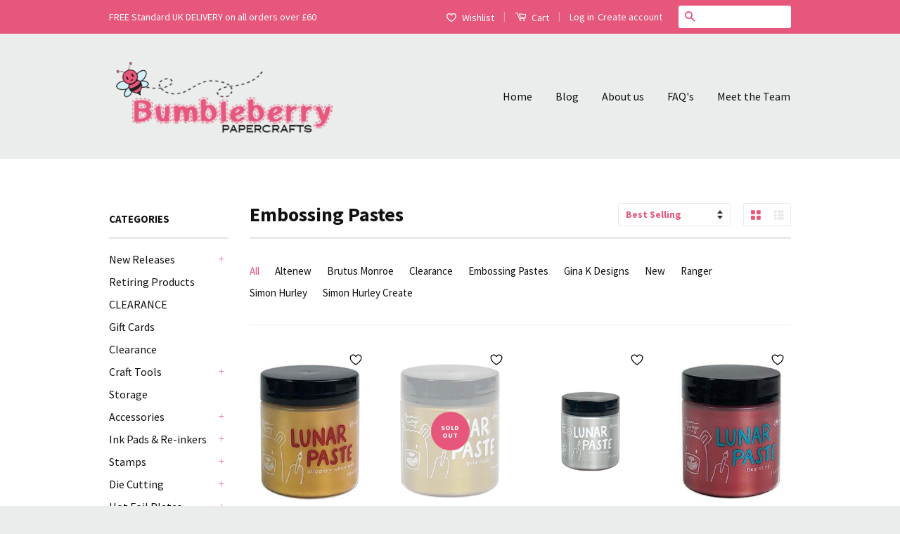

--- FILE ---
content_type: text/html; charset=utf-8
request_url: https://www.bumbleberrys.co.uk/collections/embossing-pastes
body_size: 43855
content:
<!doctype html>
<!--[if lt IE 7]><html class="no-js lt-ie9 lt-ie8 lt-ie7" lang="en"> <![endif]-->
<!--[if IE 7]><html class="no-js lt-ie9 lt-ie8" lang="en"> <![endif]-->
<!--[if IE 8]><html class="no-js lt-ie9" lang="en"> <![endif]-->
<!--[if IE 9 ]><html class="ie9 no-js"> <![endif]-->
<!--[if (gt IE 9)|!(IE)]><!--> <html class="no-js"> <!--<![endif]-->
<head>
  <meta name="google-site-verification" content="xCiuq6sbdA093GWY024TaAUwSbu1ZUpcBylIfXxqZxw" />

  <!-- Basic page needs ================================================== -->
  <meta charset="utf-8">
  <meta http-equiv="X-UA-Compatible" content="IE=edge,chrome=1">

  
  <link rel="shortcut icon" href="//www.bumbleberrys.co.uk/cdn/shop/t/2/assets/favicon.png?v=157787232716850475831516707158" type="image/png" />
  

  <!-- Title and description ================================================== -->
  <title>
  Embossing Pastes &ndash; Bumbleberry Papercrafts Ltd
  </title>

  

  <!-- Social Meta Tags ================================================== -->
  

  <meta property="og:type" content="website">
  <meta property="og:title" content="Embossing Pastes">
  <meta property="og:url" content="https://www.bumbleberrys.co.uk/collections/embossing-pastes">
  
  <meta property="og:image" content="http://www.bumbleberrys.co.uk/cdn/shop/t/2/assets/logo.png?v=104447119124352404481469380291">
  <meta property="og:image:secure_url" content="https://www.bumbleberrys.co.uk/cdn/shop/t/2/assets/logo.png?v=104447119124352404481469380291">
  




<meta property="og:site_name" content="Bumbleberry Papercrafts Ltd">




  <meta name="twitter:card" content="summary">





  <!-- Helpers ================================================== -->
  <link rel="canonical" href="https://www.bumbleberrys.co.uk/collections/embossing-pastes">
  <meta name="viewport" content="width=device-width,initial-scale=1">
  <meta name="theme-color" content="#e7567b">

  
  <!-- Ajaxify Cart Plugin ================================================== -->
  <link href="//www.bumbleberrys.co.uk/cdn/shop/t/2/assets/ajaxify.scss.css?v=139860943443775886001469375023" rel="stylesheet" type="text/css" media="all" />
  

  <!-- CSS ================================================== -->
  <link href="//www.bumbleberrys.co.uk/cdn/shop/t/2/assets/timber.scss.css?v=6277167690950899521754395032" rel="stylesheet" type="text/css" media="all" />
  <link href="//www.bumbleberrys.co.uk/cdn/shop/t/2/assets/theme.scss.css?v=142446000806691650201747145207" rel="stylesheet" type="text/css" media="all" />

  
  
  
  <link href="//fonts.googleapis.com/css?family=Source+Sans+Pro:400,700" rel="stylesheet" type="text/css" media="all" />


  



  <!-- Header hook for plugins ================================================== -->
  <script>window.performance && window.performance.mark && window.performance.mark('shopify.content_for_header.start');</script><meta id="shopify-digital-wallet" name="shopify-digital-wallet" content="/14015925/digital_wallets/dialog">
<meta name="shopify-checkout-api-token" content="46868b7f7a4e569fc40f2c73964e9900">
<meta id="in-context-paypal-metadata" data-shop-id="14015925" data-venmo-supported="false" data-environment="production" data-locale="en_US" data-paypal-v4="true" data-currency="GBP">
<link rel="alternate" type="application/atom+xml" title="Feed" href="/collections/embossing-pastes.atom" />
<link rel="next" href="/collections/embossing-pastes?page=2">
<link rel="alternate" hreflang="x-default" href="https://www.bumbleberrys.co.uk/collections/embossing-pastes">
<link rel="alternate" hreflang="en" href="https://www.bumbleberrys.co.uk/collections/embossing-pastes">
<link rel="alternate" hreflang="fr" href="https://www.bumbleberrys.co.uk/fr/collections/embossing-pastes">
<link rel="alternate" type="application/json+oembed" href="https://www.bumbleberrys.co.uk/collections/embossing-pastes.oembed">
<script async="async" src="/checkouts/internal/preloads.js?locale=en-GB"></script>
<link rel="preconnect" href="https://shop.app" crossorigin="anonymous">
<script async="async" src="https://shop.app/checkouts/internal/preloads.js?locale=en-GB&shop_id=14015925" crossorigin="anonymous"></script>
<script id="apple-pay-shop-capabilities" type="application/json">{"shopId":14015925,"countryCode":"GB","currencyCode":"GBP","merchantCapabilities":["supports3DS"],"merchantId":"gid:\/\/shopify\/Shop\/14015925","merchantName":"Bumbleberry Papercrafts Ltd","requiredBillingContactFields":["postalAddress","email"],"requiredShippingContactFields":["postalAddress","email"],"shippingType":"shipping","supportedNetworks":["visa","maestro","masterCard","amex","discover","elo"],"total":{"type":"pending","label":"Bumbleberry Papercrafts Ltd","amount":"1.00"},"shopifyPaymentsEnabled":true,"supportsSubscriptions":true}</script>
<script id="shopify-features" type="application/json">{"accessToken":"46868b7f7a4e569fc40f2c73964e9900","betas":["rich-media-storefront-analytics"],"domain":"www.bumbleberrys.co.uk","predictiveSearch":true,"shopId":14015925,"locale":"en"}</script>
<script>var Shopify = Shopify || {};
Shopify.shop = "bumbleberry-papercrafts.myshopify.com";
Shopify.locale = "en";
Shopify.currency = {"active":"GBP","rate":"1.0"};
Shopify.country = "GB";
Shopify.theme = {"name":"Classic","id":146346759,"schema_name":null,"schema_version":null,"theme_store_id":721,"role":"main"};
Shopify.theme.handle = "null";
Shopify.theme.style = {"id":null,"handle":null};
Shopify.cdnHost = "www.bumbleberrys.co.uk/cdn";
Shopify.routes = Shopify.routes || {};
Shopify.routes.root = "/";</script>
<script type="module">!function(o){(o.Shopify=o.Shopify||{}).modules=!0}(window);</script>
<script>!function(o){function n(){var o=[];function n(){o.push(Array.prototype.slice.apply(arguments))}return n.q=o,n}var t=o.Shopify=o.Shopify||{};t.loadFeatures=n(),t.autoloadFeatures=n()}(window);</script>
<script>
  window.ShopifyPay = window.ShopifyPay || {};
  window.ShopifyPay.apiHost = "shop.app\/pay";
  window.ShopifyPay.redirectState = null;
</script>
<script id="shop-js-analytics" type="application/json">{"pageType":"collection"}</script>
<script defer="defer" async type="module" src="//www.bumbleberrys.co.uk/cdn/shopifycloud/shop-js/modules/v2/client.init-shop-cart-sync_BT-GjEfc.en.esm.js"></script>
<script defer="defer" async type="module" src="//www.bumbleberrys.co.uk/cdn/shopifycloud/shop-js/modules/v2/chunk.common_D58fp_Oc.esm.js"></script>
<script defer="defer" async type="module" src="//www.bumbleberrys.co.uk/cdn/shopifycloud/shop-js/modules/v2/chunk.modal_xMitdFEc.esm.js"></script>
<script type="module">
  await import("//www.bumbleberrys.co.uk/cdn/shopifycloud/shop-js/modules/v2/client.init-shop-cart-sync_BT-GjEfc.en.esm.js");
await import("//www.bumbleberrys.co.uk/cdn/shopifycloud/shop-js/modules/v2/chunk.common_D58fp_Oc.esm.js");
await import("//www.bumbleberrys.co.uk/cdn/shopifycloud/shop-js/modules/v2/chunk.modal_xMitdFEc.esm.js");

  window.Shopify.SignInWithShop?.initShopCartSync?.({"fedCMEnabled":true,"windoidEnabled":true});

</script>
<script>
  window.Shopify = window.Shopify || {};
  if (!window.Shopify.featureAssets) window.Shopify.featureAssets = {};
  window.Shopify.featureAssets['shop-js'] = {"shop-cart-sync":["modules/v2/client.shop-cart-sync_DZOKe7Ll.en.esm.js","modules/v2/chunk.common_D58fp_Oc.esm.js","modules/v2/chunk.modal_xMitdFEc.esm.js"],"init-fed-cm":["modules/v2/client.init-fed-cm_B6oLuCjv.en.esm.js","modules/v2/chunk.common_D58fp_Oc.esm.js","modules/v2/chunk.modal_xMitdFEc.esm.js"],"shop-cash-offers":["modules/v2/client.shop-cash-offers_D2sdYoxE.en.esm.js","modules/v2/chunk.common_D58fp_Oc.esm.js","modules/v2/chunk.modal_xMitdFEc.esm.js"],"shop-login-button":["modules/v2/client.shop-login-button_QeVjl5Y3.en.esm.js","modules/v2/chunk.common_D58fp_Oc.esm.js","modules/v2/chunk.modal_xMitdFEc.esm.js"],"pay-button":["modules/v2/client.pay-button_DXTOsIq6.en.esm.js","modules/v2/chunk.common_D58fp_Oc.esm.js","modules/v2/chunk.modal_xMitdFEc.esm.js"],"shop-button":["modules/v2/client.shop-button_DQZHx9pm.en.esm.js","modules/v2/chunk.common_D58fp_Oc.esm.js","modules/v2/chunk.modal_xMitdFEc.esm.js"],"avatar":["modules/v2/client.avatar_BTnouDA3.en.esm.js"],"init-windoid":["modules/v2/client.init-windoid_CR1B-cfM.en.esm.js","modules/v2/chunk.common_D58fp_Oc.esm.js","modules/v2/chunk.modal_xMitdFEc.esm.js"],"init-shop-for-new-customer-accounts":["modules/v2/client.init-shop-for-new-customer-accounts_C_vY_xzh.en.esm.js","modules/v2/client.shop-login-button_QeVjl5Y3.en.esm.js","modules/v2/chunk.common_D58fp_Oc.esm.js","modules/v2/chunk.modal_xMitdFEc.esm.js"],"init-shop-email-lookup-coordinator":["modules/v2/client.init-shop-email-lookup-coordinator_BI7n9ZSv.en.esm.js","modules/v2/chunk.common_D58fp_Oc.esm.js","modules/v2/chunk.modal_xMitdFEc.esm.js"],"init-shop-cart-sync":["modules/v2/client.init-shop-cart-sync_BT-GjEfc.en.esm.js","modules/v2/chunk.common_D58fp_Oc.esm.js","modules/v2/chunk.modal_xMitdFEc.esm.js"],"shop-toast-manager":["modules/v2/client.shop-toast-manager_DiYdP3xc.en.esm.js","modules/v2/chunk.common_D58fp_Oc.esm.js","modules/v2/chunk.modal_xMitdFEc.esm.js"],"init-customer-accounts":["modules/v2/client.init-customer-accounts_D9ZNqS-Q.en.esm.js","modules/v2/client.shop-login-button_QeVjl5Y3.en.esm.js","modules/v2/chunk.common_D58fp_Oc.esm.js","modules/v2/chunk.modal_xMitdFEc.esm.js"],"init-customer-accounts-sign-up":["modules/v2/client.init-customer-accounts-sign-up_iGw4briv.en.esm.js","modules/v2/client.shop-login-button_QeVjl5Y3.en.esm.js","modules/v2/chunk.common_D58fp_Oc.esm.js","modules/v2/chunk.modal_xMitdFEc.esm.js"],"shop-follow-button":["modules/v2/client.shop-follow-button_CqMgW2wH.en.esm.js","modules/v2/chunk.common_D58fp_Oc.esm.js","modules/v2/chunk.modal_xMitdFEc.esm.js"],"checkout-modal":["modules/v2/client.checkout-modal_xHeaAweL.en.esm.js","modules/v2/chunk.common_D58fp_Oc.esm.js","modules/v2/chunk.modal_xMitdFEc.esm.js"],"shop-login":["modules/v2/client.shop-login_D91U-Q7h.en.esm.js","modules/v2/chunk.common_D58fp_Oc.esm.js","modules/v2/chunk.modal_xMitdFEc.esm.js"],"lead-capture":["modules/v2/client.lead-capture_BJmE1dJe.en.esm.js","modules/v2/chunk.common_D58fp_Oc.esm.js","modules/v2/chunk.modal_xMitdFEc.esm.js"],"payment-terms":["modules/v2/client.payment-terms_Ci9AEqFq.en.esm.js","modules/v2/chunk.common_D58fp_Oc.esm.js","modules/v2/chunk.modal_xMitdFEc.esm.js"]};
</script>
<script>(function() {
  var isLoaded = false;
  function asyncLoad() {
    if (isLoaded) return;
    isLoaded = true;
    var urls = ["https:\/\/ecommplugins-scripts.trustpilot.com\/v2.1\/js\/header.min.js?settings=eyJrZXkiOiJ2clNHRUtJVHAwOFhwOUVBIiwicyI6Im5vbmUifQ==\u0026shop=bumbleberry-papercrafts.myshopify.com","https:\/\/ecommplugins-trustboxsettings.trustpilot.com\/bumbleberry-papercrafts.myshopify.com.js?settings=1675866200465\u0026shop=bumbleberry-papercrafts.myshopify.com","https:\/\/widget.trustpilot.com\/bootstrap\/v5\/tp.widget.sync.bootstrap.min.js?shop=bumbleberry-papercrafts.myshopify.com","https:\/\/widget.trustpilot.com\/bootstrap\/v5\/tp.widget.sync.bootstrap.min.js?shop=bumbleberry-papercrafts.myshopify.com","https:\/\/cdn.hextom.com\/js\/freeshippingbar.js?shop=bumbleberry-papercrafts.myshopify.com","https:\/\/cdn.hextom.com\/js\/quickannouncementbar.js?shop=bumbleberry-papercrafts.myshopify.com"];
    for (var i = 0; i < urls.length; i++) {
      var s = document.createElement('script');
      s.type = 'text/javascript';
      s.async = true;
      s.src = urls[i];
      var x = document.getElementsByTagName('script')[0];
      x.parentNode.insertBefore(s, x);
    }
  };
  if(window.attachEvent) {
    window.attachEvent('onload', asyncLoad);
  } else {
    window.addEventListener('load', asyncLoad, false);
  }
})();</script>
<script id="__st">var __st={"a":14015925,"offset":0,"reqid":"c04477f0-7ed6-4641-9654-7570e97942bc-1769099790","pageurl":"www.bumbleberrys.co.uk\/collections\/embossing-pastes","u":"ba09fd10e6e2","p":"collection","rtyp":"collection","rid":160222642258};</script>
<script>window.ShopifyPaypalV4VisibilityTracking = true;</script>
<script id="captcha-bootstrap">!function(){'use strict';const t='contact',e='account',n='new_comment',o=[[t,t],['blogs',n],['comments',n],[t,'customer']],c=[[e,'customer_login'],[e,'guest_login'],[e,'recover_customer_password'],[e,'create_customer']],r=t=>t.map((([t,e])=>`form[action*='/${t}']:not([data-nocaptcha='true']) input[name='form_type'][value='${e}']`)).join(','),a=t=>()=>t?[...document.querySelectorAll(t)].map((t=>t.form)):[];function s(){const t=[...o],e=r(t);return a(e)}const i='password',u='form_key',d=['recaptcha-v3-token','g-recaptcha-response','h-captcha-response',i],f=()=>{try{return window.sessionStorage}catch{return}},m='__shopify_v',_=t=>t.elements[u];function p(t,e,n=!1){try{const o=window.sessionStorage,c=JSON.parse(o.getItem(e)),{data:r}=function(t){const{data:e,action:n}=t;return t[m]||n?{data:e,action:n}:{data:t,action:n}}(c);for(const[e,n]of Object.entries(r))t.elements[e]&&(t.elements[e].value=n);n&&o.removeItem(e)}catch(o){console.error('form repopulation failed',{error:o})}}const l='form_type',E='cptcha';function T(t){t.dataset[E]=!0}const w=window,h=w.document,L='Shopify',v='ce_forms',y='captcha';let A=!1;((t,e)=>{const n=(g='f06e6c50-85a8-45c8-87d0-21a2b65856fe',I='https://cdn.shopify.com/shopifycloud/storefront-forms-hcaptcha/ce_storefront_forms_captcha_hcaptcha.v1.5.2.iife.js',D={infoText:'Protected by hCaptcha',privacyText:'Privacy',termsText:'Terms'},(t,e,n)=>{const o=w[L][v],c=o.bindForm;if(c)return c(t,g,e,D).then(n);var r;o.q.push([[t,g,e,D],n]),r=I,A||(h.body.append(Object.assign(h.createElement('script'),{id:'captcha-provider',async:!0,src:r})),A=!0)});var g,I,D;w[L]=w[L]||{},w[L][v]=w[L][v]||{},w[L][v].q=[],w[L][y]=w[L][y]||{},w[L][y].protect=function(t,e){n(t,void 0,e),T(t)},Object.freeze(w[L][y]),function(t,e,n,w,h,L){const[v,y,A,g]=function(t,e,n){const i=e?o:[],u=t?c:[],d=[...i,...u],f=r(d),m=r(i),_=r(d.filter((([t,e])=>n.includes(e))));return[a(f),a(m),a(_),s()]}(w,h,L),I=t=>{const e=t.target;return e instanceof HTMLFormElement?e:e&&e.form},D=t=>v().includes(t);t.addEventListener('submit',(t=>{const e=I(t);if(!e)return;const n=D(e)&&!e.dataset.hcaptchaBound&&!e.dataset.recaptchaBound,o=_(e),c=g().includes(e)&&(!o||!o.value);(n||c)&&t.preventDefault(),c&&!n&&(function(t){try{if(!f())return;!function(t){const e=f();if(!e)return;const n=_(t);if(!n)return;const o=n.value;o&&e.removeItem(o)}(t);const e=Array.from(Array(32),(()=>Math.random().toString(36)[2])).join('');!function(t,e){_(t)||t.append(Object.assign(document.createElement('input'),{type:'hidden',name:u})),t.elements[u].value=e}(t,e),function(t,e){const n=f();if(!n)return;const o=[...t.querySelectorAll(`input[type='${i}']`)].map((({name:t})=>t)),c=[...d,...o],r={};for(const[a,s]of new FormData(t).entries())c.includes(a)||(r[a]=s);n.setItem(e,JSON.stringify({[m]:1,action:t.action,data:r}))}(t,e)}catch(e){console.error('failed to persist form',e)}}(e),e.submit())}));const S=(t,e)=>{t&&!t.dataset[E]&&(n(t,e.some((e=>e===t))),T(t))};for(const o of['focusin','change'])t.addEventListener(o,(t=>{const e=I(t);D(e)&&S(e,y())}));const B=e.get('form_key'),M=e.get(l),P=B&&M;t.addEventListener('DOMContentLoaded',(()=>{const t=y();if(P)for(const e of t)e.elements[l].value===M&&p(e,B);[...new Set([...A(),...v().filter((t=>'true'===t.dataset.shopifyCaptcha))])].forEach((e=>S(e,t)))}))}(h,new URLSearchParams(w.location.search),n,t,e,['guest_login'])})(!1,!0)}();</script>
<script integrity="sha256-4kQ18oKyAcykRKYeNunJcIwy7WH5gtpwJnB7kiuLZ1E=" data-source-attribution="shopify.loadfeatures" defer="defer" src="//www.bumbleberrys.co.uk/cdn/shopifycloud/storefront/assets/storefront/load_feature-a0a9edcb.js" crossorigin="anonymous"></script>
<script crossorigin="anonymous" defer="defer" src="//www.bumbleberrys.co.uk/cdn/shopifycloud/storefront/assets/shopify_pay/storefront-65b4c6d7.js?v=20250812"></script>
<script data-source-attribution="shopify.dynamic_checkout.dynamic.init">var Shopify=Shopify||{};Shopify.PaymentButton=Shopify.PaymentButton||{isStorefrontPortableWallets:!0,init:function(){window.Shopify.PaymentButton.init=function(){};var t=document.createElement("script");t.src="https://www.bumbleberrys.co.uk/cdn/shopifycloud/portable-wallets/latest/portable-wallets.en.js",t.type="module",document.head.appendChild(t)}};
</script>
<script data-source-attribution="shopify.dynamic_checkout.buyer_consent">
  function portableWalletsHideBuyerConsent(e){var t=document.getElementById("shopify-buyer-consent"),n=document.getElementById("shopify-subscription-policy-button");t&&n&&(t.classList.add("hidden"),t.setAttribute("aria-hidden","true"),n.removeEventListener("click",e))}function portableWalletsShowBuyerConsent(e){var t=document.getElementById("shopify-buyer-consent"),n=document.getElementById("shopify-subscription-policy-button");t&&n&&(t.classList.remove("hidden"),t.removeAttribute("aria-hidden"),n.addEventListener("click",e))}window.Shopify?.PaymentButton&&(window.Shopify.PaymentButton.hideBuyerConsent=portableWalletsHideBuyerConsent,window.Shopify.PaymentButton.showBuyerConsent=portableWalletsShowBuyerConsent);
</script>
<script data-source-attribution="shopify.dynamic_checkout.cart.bootstrap">document.addEventListener("DOMContentLoaded",(function(){function t(){return document.querySelector("shopify-accelerated-checkout-cart, shopify-accelerated-checkout")}if(t())Shopify.PaymentButton.init();else{new MutationObserver((function(e,n){t()&&(Shopify.PaymentButton.init(),n.disconnect())})).observe(document.body,{childList:!0,subtree:!0})}}));
</script>
<script id='scb4127' type='text/javascript' async='' src='https://www.bumbleberrys.co.uk/cdn/shopifycloud/privacy-banner/storefront-banner.js'></script><link id="shopify-accelerated-checkout-styles" rel="stylesheet" media="screen" href="https://www.bumbleberrys.co.uk/cdn/shopifycloud/portable-wallets/latest/accelerated-checkout-backwards-compat.css" crossorigin="anonymous">
<style id="shopify-accelerated-checkout-cart">
        #shopify-buyer-consent {
  margin-top: 1em;
  display: inline-block;
  width: 100%;
}

#shopify-buyer-consent.hidden {
  display: none;
}

#shopify-subscription-policy-button {
  background: none;
  border: none;
  padding: 0;
  text-decoration: underline;
  font-size: inherit;
  cursor: pointer;
}

#shopify-subscription-policy-button::before {
  box-shadow: none;
}

      </style>

<script>window.performance && window.performance.mark && window.performance.mark('shopify.content_for_header.end');</script>

  

<!--[if lt IE 9]>
<script src="//cdnjs.cloudflare.com/ajax/libs/html5shiv/3.7.2/html5shiv.min.js" type="text/javascript"></script>
<script src="//www.bumbleberrys.co.uk/cdn/shop/t/2/assets/respond.min.js?v=52248677837542619231469375020" type="text/javascript"></script>
<link href="//www.bumbleberrys.co.uk/cdn/shop/t/2/assets/respond-proxy.html" id="respond-proxy" rel="respond-proxy" />
<link href="//www.bumbleberrys.co.uk/search?q=ff259fe8db178efd47f5252a155350c5" id="respond-redirect" rel="respond-redirect" />
<script src="//www.bumbleberrys.co.uk/search?q=ff259fe8db178efd47f5252a155350c5" type="text/javascript"></script>
<![endif]-->



  <script src="//ajax.googleapis.com/ajax/libs/jquery/1.11.0/jquery.min.js" type="text/javascript"></script>
  <script src="//www.bumbleberrys.co.uk/cdn/shop/t/2/assets/modernizr.min.js?v=26620055551102246001469375019" type="text/javascript"></script>

  
  
<link rel="shortcut icon" href="//www.bumbleberrys.co.uk/cdn/shop/t/2/assets/favicon.ico?v=11542" type="image/x-icon" />
<link href="https://monorail-edge.shopifysvc.com" rel="dns-prefetch">
<script>(function(){if ("sendBeacon" in navigator && "performance" in window) {try {var session_token_from_headers = performance.getEntriesByType('navigation')[0].serverTiming.find(x => x.name == '_s').description;} catch {var session_token_from_headers = undefined;}var session_cookie_matches = document.cookie.match(/_shopify_s=([^;]*)/);var session_token_from_cookie = session_cookie_matches && session_cookie_matches.length === 2 ? session_cookie_matches[1] : "";var session_token = session_token_from_headers || session_token_from_cookie || "";function handle_abandonment_event(e) {var entries = performance.getEntries().filter(function(entry) {return /monorail-edge.shopifysvc.com/.test(entry.name);});if (!window.abandonment_tracked && entries.length === 0) {window.abandonment_tracked = true;var currentMs = Date.now();var navigation_start = performance.timing.navigationStart;var payload = {shop_id: 14015925,url: window.location.href,navigation_start,duration: currentMs - navigation_start,session_token,page_type: "collection"};window.navigator.sendBeacon("https://monorail-edge.shopifysvc.com/v1/produce", JSON.stringify({schema_id: "online_store_buyer_site_abandonment/1.1",payload: payload,metadata: {event_created_at_ms: currentMs,event_sent_at_ms: currentMs}}));}}window.addEventListener('pagehide', handle_abandonment_event);}}());</script>
<script id="web-pixels-manager-setup">(function e(e,d,r,n,o){if(void 0===o&&(o={}),!Boolean(null===(a=null===(i=window.Shopify)||void 0===i?void 0:i.analytics)||void 0===a?void 0:a.replayQueue)){var i,a;window.Shopify=window.Shopify||{};var t=window.Shopify;t.analytics=t.analytics||{};var s=t.analytics;s.replayQueue=[],s.publish=function(e,d,r){return s.replayQueue.push([e,d,r]),!0};try{self.performance.mark("wpm:start")}catch(e){}var l=function(){var e={modern:/Edge?\/(1{2}[4-9]|1[2-9]\d|[2-9]\d{2}|\d{4,})\.\d+(\.\d+|)|Firefox\/(1{2}[4-9]|1[2-9]\d|[2-9]\d{2}|\d{4,})\.\d+(\.\d+|)|Chrom(ium|e)\/(9{2}|\d{3,})\.\d+(\.\d+|)|(Maci|X1{2}).+ Version\/(15\.\d+|(1[6-9]|[2-9]\d|\d{3,})\.\d+)([,.]\d+|)( \(\w+\)|)( Mobile\/\w+|) Safari\/|Chrome.+OPR\/(9{2}|\d{3,})\.\d+\.\d+|(CPU[ +]OS|iPhone[ +]OS|CPU[ +]iPhone|CPU IPhone OS|CPU iPad OS)[ +]+(15[._]\d+|(1[6-9]|[2-9]\d|\d{3,})[._]\d+)([._]\d+|)|Android:?[ /-](13[3-9]|1[4-9]\d|[2-9]\d{2}|\d{4,})(\.\d+|)(\.\d+|)|Android.+Firefox\/(13[5-9]|1[4-9]\d|[2-9]\d{2}|\d{4,})\.\d+(\.\d+|)|Android.+Chrom(ium|e)\/(13[3-9]|1[4-9]\d|[2-9]\d{2}|\d{4,})\.\d+(\.\d+|)|SamsungBrowser\/([2-9]\d|\d{3,})\.\d+/,legacy:/Edge?\/(1[6-9]|[2-9]\d|\d{3,})\.\d+(\.\d+|)|Firefox\/(5[4-9]|[6-9]\d|\d{3,})\.\d+(\.\d+|)|Chrom(ium|e)\/(5[1-9]|[6-9]\d|\d{3,})\.\d+(\.\d+|)([\d.]+$|.*Safari\/(?![\d.]+ Edge\/[\d.]+$))|(Maci|X1{2}).+ Version\/(10\.\d+|(1[1-9]|[2-9]\d|\d{3,})\.\d+)([,.]\d+|)( \(\w+\)|)( Mobile\/\w+|) Safari\/|Chrome.+OPR\/(3[89]|[4-9]\d|\d{3,})\.\d+\.\d+|(CPU[ +]OS|iPhone[ +]OS|CPU[ +]iPhone|CPU IPhone OS|CPU iPad OS)[ +]+(10[._]\d+|(1[1-9]|[2-9]\d|\d{3,})[._]\d+)([._]\d+|)|Android:?[ /-](13[3-9]|1[4-9]\d|[2-9]\d{2}|\d{4,})(\.\d+|)(\.\d+|)|Mobile Safari.+OPR\/([89]\d|\d{3,})\.\d+\.\d+|Android.+Firefox\/(13[5-9]|1[4-9]\d|[2-9]\d{2}|\d{4,})\.\d+(\.\d+|)|Android.+Chrom(ium|e)\/(13[3-9]|1[4-9]\d|[2-9]\d{2}|\d{4,})\.\d+(\.\d+|)|Android.+(UC? ?Browser|UCWEB|U3)[ /]?(15\.([5-9]|\d{2,})|(1[6-9]|[2-9]\d|\d{3,})\.\d+)\.\d+|SamsungBrowser\/(5\.\d+|([6-9]|\d{2,})\.\d+)|Android.+MQ{2}Browser\/(14(\.(9|\d{2,})|)|(1[5-9]|[2-9]\d|\d{3,})(\.\d+|))(\.\d+|)|K[Aa][Ii]OS\/(3\.\d+|([4-9]|\d{2,})\.\d+)(\.\d+|)/},d=e.modern,r=e.legacy,n=navigator.userAgent;return n.match(d)?"modern":n.match(r)?"legacy":"unknown"}(),u="modern"===l?"modern":"legacy",c=(null!=n?n:{modern:"",legacy:""})[u],f=function(e){return[e.baseUrl,"/wpm","/b",e.hashVersion,"modern"===e.buildTarget?"m":"l",".js"].join("")}({baseUrl:d,hashVersion:r,buildTarget:u}),m=function(e){var d=e.version,r=e.bundleTarget,n=e.surface,o=e.pageUrl,i=e.monorailEndpoint;return{emit:function(e){var a=e.status,t=e.errorMsg,s=(new Date).getTime(),l=JSON.stringify({metadata:{event_sent_at_ms:s},events:[{schema_id:"web_pixels_manager_load/3.1",payload:{version:d,bundle_target:r,page_url:o,status:a,surface:n,error_msg:t},metadata:{event_created_at_ms:s}}]});if(!i)return console&&console.warn&&console.warn("[Web Pixels Manager] No Monorail endpoint provided, skipping logging."),!1;try{return self.navigator.sendBeacon.bind(self.navigator)(i,l)}catch(e){}var u=new XMLHttpRequest;try{return u.open("POST",i,!0),u.setRequestHeader("Content-Type","text/plain"),u.send(l),!0}catch(e){return console&&console.warn&&console.warn("[Web Pixels Manager] Got an unhandled error while logging to Monorail."),!1}}}}({version:r,bundleTarget:l,surface:e.surface,pageUrl:self.location.href,monorailEndpoint:e.monorailEndpoint});try{o.browserTarget=l,function(e){var d=e.src,r=e.async,n=void 0===r||r,o=e.onload,i=e.onerror,a=e.sri,t=e.scriptDataAttributes,s=void 0===t?{}:t,l=document.createElement("script"),u=document.querySelector("head"),c=document.querySelector("body");if(l.async=n,l.src=d,a&&(l.integrity=a,l.crossOrigin="anonymous"),s)for(var f in s)if(Object.prototype.hasOwnProperty.call(s,f))try{l.dataset[f]=s[f]}catch(e){}if(o&&l.addEventListener("load",o),i&&l.addEventListener("error",i),u)u.appendChild(l);else{if(!c)throw new Error("Did not find a head or body element to append the script");c.appendChild(l)}}({src:f,async:!0,onload:function(){if(!function(){var e,d;return Boolean(null===(d=null===(e=window.Shopify)||void 0===e?void 0:e.analytics)||void 0===d?void 0:d.initialized)}()){var d=window.webPixelsManager.init(e)||void 0;if(d){var r=window.Shopify.analytics;r.replayQueue.forEach((function(e){var r=e[0],n=e[1],o=e[2];d.publishCustomEvent(r,n,o)})),r.replayQueue=[],r.publish=d.publishCustomEvent,r.visitor=d.visitor,r.initialized=!0}}},onerror:function(){return m.emit({status:"failed",errorMsg:"".concat(f," has failed to load")})},sri:function(e){var d=/^sha384-[A-Za-z0-9+/=]+$/;return"string"==typeof e&&d.test(e)}(c)?c:"",scriptDataAttributes:o}),m.emit({status:"loading"})}catch(e){m.emit({status:"failed",errorMsg:(null==e?void 0:e.message)||"Unknown error"})}}})({shopId: 14015925,storefrontBaseUrl: "https://www.bumbleberrys.co.uk",extensionsBaseUrl: "https://extensions.shopifycdn.com/cdn/shopifycloud/web-pixels-manager",monorailEndpoint: "https://monorail-edge.shopifysvc.com/unstable/produce_batch",surface: "storefront-renderer",enabledBetaFlags: ["2dca8a86"],webPixelsConfigList: [{"id":"165085563","eventPayloadVersion":"v1","runtimeContext":"LAX","scriptVersion":"1","type":"CUSTOM","privacyPurposes":["MARKETING"],"name":"Meta pixel (migrated)"},{"id":"shopify-app-pixel","configuration":"{}","eventPayloadVersion":"v1","runtimeContext":"STRICT","scriptVersion":"0450","apiClientId":"shopify-pixel","type":"APP","privacyPurposes":["ANALYTICS","MARKETING"]},{"id":"shopify-custom-pixel","eventPayloadVersion":"v1","runtimeContext":"LAX","scriptVersion":"0450","apiClientId":"shopify-pixel","type":"CUSTOM","privacyPurposes":["ANALYTICS","MARKETING"]}],isMerchantRequest: false,initData: {"shop":{"name":"Bumbleberry Papercrafts Ltd","paymentSettings":{"currencyCode":"GBP"},"myshopifyDomain":"bumbleberry-papercrafts.myshopify.com","countryCode":"GB","storefrontUrl":"https:\/\/www.bumbleberrys.co.uk"},"customer":null,"cart":null,"checkout":null,"productVariants":[],"purchasingCompany":null},},"https://www.bumbleberrys.co.uk/cdn","fcfee988w5aeb613cpc8e4bc33m6693e112",{"modern":"","legacy":""},{"shopId":"14015925","storefrontBaseUrl":"https:\/\/www.bumbleberrys.co.uk","extensionBaseUrl":"https:\/\/extensions.shopifycdn.com\/cdn\/shopifycloud\/web-pixels-manager","surface":"storefront-renderer","enabledBetaFlags":"[\"2dca8a86\"]","isMerchantRequest":"false","hashVersion":"fcfee988w5aeb613cpc8e4bc33m6693e112","publish":"custom","events":"[[\"page_viewed\",{}],[\"collection_viewed\",{\"collection\":{\"id\":\"160222642258\",\"title\":\"Embossing Pastes\",\"productVariants\":[{\"price\":{\"amount\":6.49,\"currencyCode\":\"GBP\"},\"product\":{\"title\":\"SHC Lunar Paste - Slippery When Wet\",\"vendor\":\"Simon Hurley\",\"id\":\"6698820304978\",\"untranslatedTitle\":\"SHC Lunar Paste - Slippery When Wet\",\"url\":\"\/products\/shc-slippery-when-wet-lunar-paste\",\"type\":\"Embossing Pastes\"},\"id\":\"39559613481042\",\"image\":{\"src\":\"\/\/www.bumbleberrys.co.uk\/cdn\/shop\/products\/HUA77329_260X340_370x_a6adccee-6288-4ee2-ba59-cdc6fad642bb.jpg?v=1630500904\"},\"sku\":\"HUA77329\",\"title\":\"Default Title\",\"untranslatedTitle\":\"Default Title\"},{\"price\":{\"amount\":6.49,\"currencyCode\":\"GBP\"},\"product\":{\"title\":\"SHC Lunar Paste - Gold Rush\",\"vendor\":\"Simon Hurley\",\"id\":\"6999413817426\",\"untranslatedTitle\":\"SHC Lunar Paste - Gold Rush\",\"url\":\"\/products\/shc-lunar-paste-gold-rush-shc\",\"type\":\"Embossing Pastes\"},\"id\":\"40215607115858\",\"image\":{\"src\":\"\/\/www.bumbleberrys.co.uk\/cdn\/shop\/products\/HUA82606_260x340_e4ddf18f-7249-4fb0-a419-6bec3b941dc9.jpg?v=1667480425\"},\"sku\":\"HUA82606\",\"title\":\"Default Title\",\"untranslatedTitle\":\"Default Title\"},{\"price\":{\"amount\":6.49,\"currencyCode\":\"GBP\"},\"product\":{\"title\":\"SHC Lunar Paste - Silver Lining\",\"vendor\":\"Simon Hurley\",\"id\":\"6999413850194\",\"untranslatedTitle\":\"SHC Lunar Paste - Silver Lining\",\"url\":\"\/products\/shc-lunar-paste-silver-lining-shc\",\"type\":\"Embossing Pastes\"},\"id\":\"40215607148626\",\"image\":{\"src\":\"\/\/www.bumbleberrys.co.uk\/cdn\/shop\/products\/HUA82620_260x340_100x_446638d1-3a3d-4ce7-b537-c859f98e74e7.webp?v=1667308266\"},\"sku\":\"HUA82620\",\"title\":\"Default Title\",\"untranslatedTitle\":\"Default Title\"},{\"price\":{\"amount\":6.49,\"currencyCode\":\"GBP\"},\"product\":{\"title\":\"SHC Lunar Paste - Bee Sting\",\"vendor\":\"Simon Hurley\",\"id\":\"6698820206674\",\"untranslatedTitle\":\"SHC Lunar Paste - Bee Sting\",\"url\":\"\/products\/shc-bee-sting-lunar-paste\",\"type\":\"Embossing Pastes\"},\"id\":\"39559613382738\",\"image\":{\"src\":\"\/\/www.bumbleberrys.co.uk\/cdn\/shop\/products\/HUA77299_260X340_370x_228007a5-9af8-44ea-b11f-83de79f79ae5.jpg?v=1630499531\"},\"sku\":\"HUS77299\",\"title\":\"Default Title\",\"untranslatedTitle\":\"Default Title\"},{\"price\":{\"amount\":6.49,\"currencyCode\":\"GBP\"},\"product\":{\"title\":\"SHC Lunar Paste - Clear Skies\",\"vendor\":\"Simon Hurley\",\"id\":\"6698820239442\",\"untranslatedTitle\":\"SHC Lunar Paste - Clear Skies\",\"url\":\"\/products\/shc-clear-skies-lunar-paste\",\"type\":\"Embossing Pastes\"},\"id\":\"39559613415506\",\"image\":{\"src\":\"\/\/www.bumbleberrys.co.uk\/cdn\/shop\/products\/HUA77305_260X340_370x_dc5ee185-2bc0-4c42-8ab7-0b3b86773a56.jpg?v=1630499655\"},\"sku\":\"HUA77305\",\"title\":\"Default Title\",\"untranslatedTitle\":\"Default Title\"},{\"price\":{\"amount\":6.49,\"currencyCode\":\"GBP\"},\"product\":{\"title\":\"SHC Lunar Paste - Tropical Tango\",\"vendor\":\"Simon Hurley\",\"id\":\"6889319465042\",\"untranslatedTitle\":\"SHC Lunar Paste - Tropical Tango\",\"url\":\"\/products\/shc-lunar-paste-tropical-tango\",\"type\":\"Embossing Pastes\"},\"id\":\"39967868190802\",\"image\":{\"src\":\"\/\/www.bumbleberrys.co.uk\/cdn\/shop\/products\/HUA80183_260x340_370x_cbedaed1-6b35-4e6d-a69d-3e5f0aff7fde.webp?v=1653656935\"},\"sku\":\"HUA80183\",\"title\":\"Default Title\",\"untranslatedTitle\":\"Default Title\"},{\"price\":{\"amount\":6.99,\"currencyCode\":\"GBP\"},\"product\":{\"title\":\"SHC Solar Paste - Golden Hour\",\"vendor\":\"Simon Hurley\",\"id\":\"7125421981778\",\"untranslatedTitle\":\"SHC Solar Paste - Golden Hour\",\"url\":\"\/products\/shc-solar-paste-111golden-hour-shc\",\"type\":\"Embossing Pastes\"},\"id\":\"40451085041746\",\"image\":{\"src\":\"\/\/www.bumbleberrys.co.uk\/cdn\/shop\/files\/HUA84242_260x340_SolarPaste_GoldenHour.jpg?v=1686653663\"},\"sku\":\"HUA84242\",\"title\":\"Default Title\",\"untranslatedTitle\":\"Default Title\"},{\"price\":{\"amount\":6.49,\"currencyCode\":\"GBP\"},\"product\":{\"title\":\"SHC Lunar Paste - Later Gator\",\"vendor\":\"Simon Hurley\",\"id\":\"6698820272210\",\"untranslatedTitle\":\"SHC Lunar Paste - Later Gator\",\"url\":\"\/products\/shc-later-gator-lunar-paste\",\"type\":\"Embossing Pastes\"},\"id\":\"39559613448274\",\"image\":{\"src\":\"\/\/www.bumbleberrys.co.uk\/cdn\/shop\/products\/HUA77312_260X340_370x_ac12a568-a658-48ad-88e0-10ce1949b3e7.jpg?v=1630500046\"},\"sku\":\"HUA77312\",\"title\":\"Default Title\",\"untranslatedTitle\":\"Default Title\"},{\"price\":{\"amount\":6.99,\"currencyCode\":\"GBP\"},\"product\":{\"title\":\"SHC Solar Paste - Beluga\",\"vendor\":\"Simon Hurley\",\"id\":\"7125421817938\",\"untranslatedTitle\":\"SHC Solar Paste - Beluga\",\"url\":\"\/products\/shc-solar-paste-beluga-shc\",\"type\":\"Embossing Pastes\"},\"id\":\"40451084877906\",\"image\":{\"src\":\"\/\/www.bumbleberrys.co.uk\/cdn\/shop\/files\/HUA884211_SolarPaste_Beluga.jpg?v=1686653742\"},\"sku\":\"HUA84211\",\"title\":\"Default Title\",\"untranslatedTitle\":\"Default Title\"},{\"price\":{\"amount\":6.49,\"currencyCode\":\"GBP\"},\"product\":{\"title\":\"SHC Lunar Paste - Sike!\",\"vendor\":\"Simon Hurley\",\"id\":\"6889319891026\",\"untranslatedTitle\":\"SHC Lunar Paste - Sike!\",\"url\":\"\/products\/shc-lunar-paste-sike\",\"type\":\"Embossing Pastes\"},\"id\":\"39967868616786\",\"image\":{\"src\":\"\/\/www.bumbleberrys.co.uk\/cdn\/shop\/products\/HUA80176_260x340_370x_f60e7b82-9eb1-4f5c-93d7-5e7680f82e4c.webp?v=1653656912\"},\"sku\":\"HUA80176\",\"title\":\"Default Title\",\"untranslatedTitle\":\"Default Title\"},{\"price\":{\"amount\":6.99,\"currencyCode\":\"GBP\"},\"product\":{\"title\":\"SHC Lunar Paste - No Diving\",\"vendor\":\"Simon Hurley\",\"id\":\"7091561267282\",\"untranslatedTitle\":\"SHC Lunar Paste - No Diving\",\"url\":\"\/products\/shc-lunar-paste-no-diving-shc\",\"type\":\"Embossing Pastes\"},\"id\":\"40378626244690\",\"image\":{\"src\":\"\/\/www.bumbleberrys.co.uk\/cdn\/shop\/products\/HUA83955_260x340_10aaed9a-a615-4140-99a4-d165fe92514b.jpg?v=1679493306\"},\"sku\":\"HUA83955\",\"title\":\"Default Title\",\"untranslatedTitle\":\"Default Title\"},{\"price\":{\"amount\":6.49,\"currencyCode\":\"GBP\"},\"product\":{\"title\":\"SHC Lunar Paste - Roar!\",\"vendor\":\"Simon Hurley\",\"id\":\"6889319399506\",\"untranslatedTitle\":\"SHC Lunar Paste - Roar!\",\"url\":\"\/products\/shc-lunar-paste-roar\",\"type\":\"Embossing Pastes\"},\"id\":\"39967868125266\",\"image\":{\"src\":\"\/\/www.bumbleberrys.co.uk\/cdn\/shop\/products\/HUA80497_260x340_370x_050204b9-db99-4c65-a8c4-89202c15410c.webp?v=1653656840\"},\"sku\":\"HUA80497\",\"title\":\"Default Title\",\"untranslatedTitle\":\"Default Title\"},{\"price\":{\"amount\":6.99,\"currencyCode\":\"GBP\"},\"product\":{\"title\":\"SHC Solar Paste - Royal Flush\",\"vendor\":\"Simon Hurley\",\"id\":\"7125422047314\",\"untranslatedTitle\":\"SHC Solar Paste - Royal Flush\",\"url\":\"\/products\/shc-solar-paste-royal-flush-shc\",\"type\":\"Embossing Pastes\"},\"id\":\"40451085107282\",\"image\":{\"src\":\"\/\/www.bumbleberrys.co.uk\/cdn\/shop\/files\/HUA84266_SolarPaste_RoyalFlush.jpg?v=1686653962\"},\"sku\":\"HUA84266\",\"title\":\"Default Title\",\"untranslatedTitle\":\"Default Title\"},{\"price\":{\"amount\":6.49,\"currencyCode\":\"GBP\"},\"product\":{\"title\":\"SHC Lunar Paste - Midnight Snack\",\"vendor\":\"Simon Hurley\",\"id\":\"6972457615442\",\"untranslatedTitle\":\"SHC Lunar Paste - Midnight Snack\",\"url\":\"\/products\/shc-lunar-paste-midnight-snack-shc\",\"type\":\"Embossing Pastes\"},\"id\":\"40155883929682\",\"image\":{\"src\":\"\/\/www.bumbleberrys.co.uk\/cdn\/shop\/products\/0002154486.jpg?v=1663856545\"},\"sku\":\"HUA80480\",\"title\":\"Default Title\",\"untranslatedTitle\":\"Default Title\"},{\"price\":{\"amount\":6.49,\"currencyCode\":\"GBP\"},\"product\":{\"title\":\"SHC Lunar Paste - Fake Plant\",\"vendor\":\"Simon Hurley\",\"id\":\"6972457582674\",\"untranslatedTitle\":\"SHC Lunar Paste - Fake Plant\",\"url\":\"\/products\/shc-lunar-paste-fake-plant-shc\",\"type\":\"Embossing Pastes\"},\"id\":\"40155883896914\",\"image\":{\"src\":\"\/\/www.bumbleberrys.co.uk\/cdn\/shop\/products\/0002154485.jpg?v=1663856675\"},\"sku\":\"HUA82200\",\"title\":\"Default Title\",\"untranslatedTitle\":\"Default Title\"},{\"price\":{\"amount\":6.49,\"currencyCode\":\"GBP\"},\"product\":{\"title\":\"SHC Lunar Paste - Shooting Star\",\"vendor\":\"Simon Hurley\",\"id\":\"6889319432274\",\"untranslatedTitle\":\"SHC Lunar Paste - Shooting Star\",\"url\":\"\/products\/shc-lunar-paste-shooting-star\",\"type\":\"Embossing Pastes\"},\"id\":\"39967868158034\",\"image\":{\"src\":\"\/\/www.bumbleberrys.co.uk\/cdn\/shop\/products\/HUA80503_260x340_370x_cea3359a-ea26-436a-8e03-13015a86515a.webp?v=1653656880\"},\"sku\":\"HUA80503\",\"title\":\"Default Title\",\"untranslatedTitle\":\"Default Title\"},{\"price\":{\"amount\":6.49,\"currencyCode\":\"GBP\"},\"product\":{\"title\":\"SHC Lunar Paste - Cookie Dough\",\"vendor\":\"Simon Hurley\",\"id\":\"7172641488978\",\"untranslatedTitle\":\"SHC Lunar Paste - Cookie Dough\",\"url\":\"\/products\/shc-lunar-paste-cookie-dough\",\"type\":\"Embossing Pastes\"},\"id\":\"40564358086738\",\"image\":{\"src\":\"\/\/www.bumbleberrys.co.uk\/cdn\/shop\/files\/HUA84716_260x340_LunarPaste_CookieDough.jpg?v=1697187228\"},\"sku\":null,\"title\":\"Default Title\",\"untranslatedTitle\":\"Default Title\"},{\"price\":{\"amount\":6.49,\"currencyCode\":\"GBP\"},\"product\":{\"title\":\"SHC Lunar Paste - Prom Queen\",\"vendor\":\"Simon Hurley\",\"id\":\"6836015464530\",\"untranslatedTitle\":\"SHC Lunar Paste - Prom Queen\",\"url\":\"\/products\/shc-prom-queen-lunar-paste-shc\",\"type\":\"Embossing Pastes\"},\"id\":\"39834597752914\",\"image\":{\"src\":\"\/\/www.bumbleberrys.co.uk\/cdn\/shop\/products\/HUA80169_260x340copy_370x_73f7af9e-9f06-4f34-b066-bf9cae48bd0e.webp?v=1646393394\"},\"sku\":null,\"title\":\"Default Title\",\"untranslatedTitle\":\"Default Title\"},{\"price\":{\"amount\":6.99,\"currencyCode\":\"GBP\"},\"product\":{\"title\":\"SHC Lunar Paste - Crown Me\",\"vendor\":\"Simon Hurley\",\"id\":\"7091561234514\",\"untranslatedTitle\":\"SHC Lunar Paste - Crown Me\",\"url\":\"\/products\/shc-lunar-paste-crown-me-shc\",\"type\":\"Embossing Pastes\"},\"id\":\"40378626211922\",\"image\":{\"src\":\"\/\/www.bumbleberrys.co.uk\/cdn\/shop\/products\/HUA82194_260x340_0288c2d2-4639-409a-8f75-889180f1f837.jpg?v=1679493278\"},\"sku\":\"HUA82194\",\"title\":\"Default Title\",\"untranslatedTitle\":\"Default Title\"},{\"price\":{\"amount\":6.49,\"currencyCode\":\"GBP\"},\"product\":{\"title\":\"SHC Lunar Paste - Minty Fresh\",\"vendor\":\"Simon Hurley\",\"id\":\"6889319858258\",\"untranslatedTitle\":\"SHC Lunar Paste - Minty Fresh\",\"url\":\"\/products\/shc-lunar-paste-minty-fresh\",\"type\":\"Embossing Pastes\"},\"id\":\"39967868584018\",\"image\":{\"src\":\"\/\/www.bumbleberrys.co.uk\/cdn\/shop\/products\/HUA7780152_260x340_370x_c905cda1-5558-4107-a249-fd1e7d76a638.webp?v=1653656802\"},\"sku\":\"HUA80152\",\"title\":\"Default Title\",\"untranslatedTitle\":\"Default Title\"},{\"price\":{\"amount\":6.99,\"currencyCode\":\"GBP\"},\"product\":{\"title\":\"SHC Solar Paste - Cross My Heart\",\"vendor\":\"Simon Hurley\",\"id\":\"7125421949010\",\"untranslatedTitle\":\"SHC Solar Paste - Cross My Heart\",\"url\":\"\/products\/shc-solar-paste-cross-my-heart-shc\",\"type\":\"Embossing Pastes\"},\"id\":\"40451085008978\",\"image\":{\"src\":\"\/\/www.bumbleberrys.co.uk\/cdn\/shop\/files\/HUA84235_260x340_SolarPaste_CrossMyHeart.jpg?v=1686653875\"},\"sku\":\"HUA84235\",\"title\":\"Default Title\",\"untranslatedTitle\":\"Default Title\"},{\"price\":{\"amount\":6.49,\"currencyCode\":\"GBP\"},\"product\":{\"title\":\"SHC Lunar Paste - Game Over\",\"vendor\":\"Simon Hurley\",\"id\":\"6972457549906\",\"untranslatedTitle\":\"SHC Lunar Paste - Game Over\",\"url\":\"\/products\/shc-lunar-paste-game-over-shc\",\"type\":\"Embossing Pastes\"},\"id\":\"40155883864146\",\"image\":{\"src\":\"\/\/www.bumbleberrys.co.uk\/cdn\/shop\/products\/0002154484.jpg?v=1663856655\"},\"sku\":\"HUA80466\",\"title\":\"Default Title\",\"untranslatedTitle\":\"Default Title\"},{\"price\":{\"amount\":6.49,\"currencyCode\":\"GBP\"},\"product\":{\"title\":\"SHC Lunar Paste - Triple Berry\",\"vendor\":\"Simon Hurley\",\"id\":\"6836015497298\",\"untranslatedTitle\":\"SHC Lunar Paste - Triple Berry\",\"url\":\"\/products\/shc-triple-berry-lunar-paste-shc\",\"type\":\"Embossing Pastes\"},\"id\":\"39834597785682\",\"image\":{\"src\":\"\/\/www.bumbleberrys.co.uk\/cdn\/shop\/products\/HUA77343_260X340copy_370x_43ca94ad-5409-4b27-aee5-08e26a6fc04d.webp?v=1646393460\"},\"sku\":null,\"title\":\"Default Title\",\"untranslatedTitle\":\"Default Title\"},{\"price\":{\"amount\":6.49,\"currencyCode\":\"GBP\"},\"product\":{\"title\":\"SHC Lunar Paste - Traffic Cone\",\"vendor\":\"Simon Hurley\",\"id\":\"6698820337746\",\"untranslatedTitle\":\"SHC Lunar Paste - Traffic Cone\",\"url\":\"\/products\/shc-traffic-cone-lunar-paste\",\"type\":\"Embossing Pastes\"},\"id\":\"39559613513810\",\"image\":{\"src\":\"\/\/www.bumbleberrys.co.uk\/cdn\/shop\/products\/HUA77336_260X340_370x_44348fbd-5527-4273-8da6-3abaebecc868.jpg?v=1630503240\"},\"sku\":\"HUA77335\",\"title\":\"Default Title\",\"untranslatedTitle\":\"Default Title\"},{\"price\":{\"amount\":6.49,\"currencyCode\":\"GBP\"},\"product\":{\"title\":\"SHC Lunar Paste - Grrr!\",\"vendor\":\"Simon Hurley\",\"id\":\"7172641554514\",\"untranslatedTitle\":\"SHC Lunar Paste - Grrr!\",\"url\":\"\/products\/shc-lunar-paste-grrr\",\"type\":\"Embossing Pastes\"},\"id\":\"40564358152274\",\"image\":{\"src\":\"\/\/www.bumbleberrys.co.uk\/cdn\/shop\/files\/HUA84723_260x340_LunarPaste_grrr.jpg?v=1697187194\"},\"sku\":null,\"title\":\"Default Title\",\"untranslatedTitle\":\"Default Title\"},{\"price\":{\"amount\":6.99,\"currencyCode\":\"GBP\"},\"product\":{\"title\":\"SHC Solar Paste - Overheated\",\"vendor\":\"Simon Hurley\",\"id\":\"7125422014546\",\"untranslatedTitle\":\"SHC Solar Paste - Overheated\",\"url\":\"\/products\/shc-solar-paste-overheated-shc\",\"type\":\"Embossing Pastes\"},\"id\":\"40451085074514\",\"image\":{\"src\":\"\/\/www.bumbleberrys.co.uk\/cdn\/shop\/files\/HUA84259_260x340_SolarPaste_Overheated.jpg?v=1686653917\"},\"sku\":\"HUA84259\",\"title\":\"Default Title\",\"untranslatedTitle\":\"Default Title\"},{\"price\":{\"amount\":6.99,\"currencyCode\":\"GBP\"},\"product\":{\"title\":\"SHC Lunar Paste - Rosy Cheeks\",\"vendor\":\"Simon Hurley\",\"id\":\"7091561300050\",\"untranslatedTitle\":\"SHC Lunar Paste - Rosy Cheeks\",\"url\":\"\/products\/shc-lunar-paste-rosy-cheeks-shc\",\"type\":\"Embossing Pastes\"},\"id\":\"40378626277458\",\"image\":{\"src\":\"\/\/www.bumbleberrys.co.uk\/cdn\/shop\/products\/HUA83962_260x340_4044a356-de60-404c-8829-d9d3a0fb8cd8.jpg?v=1679493316\"},\"sku\":\"HUA83962\",\"title\":\"Default Title\",\"untranslatedTitle\":\"Default Title\"},{\"price\":{\"amount\":6.99,\"currencyCode\":\"GBP\"},\"product\":{\"title\":\"SHC Lunar Paste - Guppy\",\"vendor\":\"Simon Hurley\",\"id\":\"7091561201746\",\"untranslatedTitle\":\"SHC Lunar Paste - Guppy\",\"url\":\"\/products\/shc-lunar-paste-guppy-shc\",\"type\":\"Embossing Pastes\"},\"id\":\"40378626179154\",\"image\":{\"src\":\"\/\/www.bumbleberrys.co.uk\/cdn\/shop\/products\/HUA80473_260x340_d89311d9-421a-42dd-81ac-66160aa51bad.jpg?v=1679493293\"},\"sku\":\"HUA80473\",\"title\":\"Default Title\",\"untranslatedTitle\":\"Default Title\"},{\"price\":{\"amount\":6.99,\"currencyCode\":\"GBP\"},\"product\":{\"title\":\"SHC Solar Paste - Crocodile Tears\",\"vendor\":\"Simon Hurley\",\"id\":\"7125421916242\",\"untranslatedTitle\":\"SHC Solar Paste - Crocodile Tears\",\"url\":\"\/products\/shc-solar-paste-crocodile-tears-shc\",\"type\":\"Embossing Pastes\"},\"id\":\"40451084976210\",\"image\":{\"src\":\"\/\/www.bumbleberrys.co.uk\/cdn\/shop\/files\/HUA84228_260x340_SolarPaste_CrocodileTears.jpg?v=1686653808\"},\"sku\":\"HUA84228\",\"title\":\"Default Title\",\"untranslatedTitle\":\"Default Title\"},{\"price\":{\"amount\":6.99,\"currencyCode\":\"GBP\"},\"product\":{\"title\":\"SHC Lunar Paste - Break Up Blue\",\"vendor\":\"Simon Hurley\",\"id\":\"7225300910162\",\"untranslatedTitle\":\"SHC Lunar Paste - Break Up Blue\",\"url\":\"\/products\/shc-lunar-paste-break-up-blue-shc\",\"type\":\"Embossing Pastes\"},\"id\":\"40702197268562\",\"image\":{\"src\":\"\/\/www.bumbleberrys.co.uk\/cdn\/shop\/files\/HUA85379_LunarPaste_BreakupBlue_01_370x_5fa31e81-0aae-4864-b48e-a7e99d9ef93a.webp?v=1706613955\"},\"sku\":\"HUA85379\",\"title\":\"Default Title\",\"untranslatedTitle\":\"Default Title\"},{\"price\":{\"amount\":6.99,\"currencyCode\":\"GBP\"},\"product\":{\"title\":\"SHC Lunar Paste - Refined Copper\",\"vendor\":\"Simon Hurley\",\"id\":\"7162229063762\",\"untranslatedTitle\":\"SHC Lunar Paste - Refined Copper\",\"url\":\"\/products\/shc-lunar-paste-refined-copper-shc\",\"type\":\"Embossing Pastes\"},\"id\":\"40538098434130\",\"image\":{\"src\":\"\/\/www.bumbleberrys.co.uk\/cdn\/shop\/files\/HUA82613_260x340_LunarPaste_RefinedCopper.jpg?v=1695207182\"},\"sku\":null,\"title\":\"Default Title\",\"untranslatedTitle\":\"Default Title\"},{\"price\":{\"amount\":6.99,\"currencyCode\":\"GBP\"},\"product\":{\"title\":\"SHC Astro Paste - Frostbite\",\"vendor\":\"Simon Hurley\",\"id\":\"7377058955346\",\"untranslatedTitle\":\"SHC Astro Paste - Frostbite\",\"url\":\"\/products\/shc-astro-paste-frostbite-sh\",\"type\":\"Embossing Pastes\"},\"id\":\"41137135321170\",\"image\":{\"src\":\"\/\/www.bumbleberrys.co.uk\/cdn\/shop\/files\/Frostbite.webp?v=1723124027\"},\"sku\":null,\"title\":\"Default Title\",\"untranslatedTitle\":\"Default Title\"},{\"price\":{\"amount\":6.49,\"currencyCode\":\"GBP\"},\"product\":{\"title\":\"SHC Lunar Paste - Weeping Willow\",\"vendor\":\"Simon Hurley\",\"id\":\"7172641390674\",\"untranslatedTitle\":\"SHC Lunar Paste - Weeping Willow\",\"url\":\"\/products\/shc-lunar-paste-weeping-willow\",\"type\":\"Embossing Pastes\"},\"id\":\"40564357890130\",\"image\":{\"src\":\"\/\/www.bumbleberrys.co.uk\/cdn\/shop\/files\/HUA84747_LunarPaste_WeepingWillow.jpg?v=1697187161\"},\"sku\":null,\"title\":\"Default Title\",\"untranslatedTitle\":\"Default Title\"},{\"price\":{\"amount\":6.99,\"currencyCode\":\"GBP\"},\"product\":{\"title\":\"SHC Neon Lunar Paste - Yellowjacket\",\"vendor\":\"Simon Hurley\",\"id\":\"7259010662482\",\"untranslatedTitle\":\"SHC Neon Lunar Paste - Yellowjacket\",\"url\":\"\/products\/shc-neon-lunar-paste-yellowjacket-shc\",\"type\":\"Embossing Pastes\"},\"id\":\"40811124719698\",\"image\":{\"src\":\"\/\/www.bumbleberrys.co.uk\/cdn\/shop\/files\/HUA86208_260x340_LunarPaste_Yellowjacket.jpg?v=1711544308\"},\"sku\":\"HUA86208\",\"title\":\"Default Title\",\"untranslatedTitle\":\"Default Title\"},{\"price\":{\"amount\":6.99,\"currencyCode\":\"GBP\"},\"product\":{\"title\":\"SHC Neon Lunar Paste - Tangent\",\"vendor\":\"Simon Hurley\",\"id\":\"7259010498642\",\"untranslatedTitle\":\"SHC Neon Lunar Paste - Tangent\",\"url\":\"\/products\/shc-neon-lunar-paste-tangent-shc\",\"type\":\"Embossing Pastes\"},\"id\":\"40811124555858\",\"image\":{\"src\":\"\/\/www.bumbleberrys.co.uk\/cdn\/shop\/files\/HUA86185_260x340_LunarPaste_Tangent.jpg?v=1711544236\"},\"sku\":\"HUA86185\",\"title\":\"Default Title\",\"untranslatedTitle\":\"Default Title\"},{\"price\":{\"amount\":6.99,\"currencyCode\":\"GBP\"},\"product\":{\"title\":\"SHC Neon Lunar Paste - No Chill\",\"vendor\":\"Simon Hurley\",\"id\":\"7259010465874\",\"untranslatedTitle\":\"SHC Neon Lunar Paste - No Chill\",\"url\":\"\/products\/shc-neon-lunar-paste-no-chill-shc\",\"type\":\"Embossing Pastes\"},\"id\":\"40811124523090\",\"image\":{\"src\":\"\/\/www.bumbleberrys.co.uk\/cdn\/shop\/files\/HUA86178_260x340_LunarPaste_NoChill.jpg?v=1711544196\"},\"sku\":\"HUA86178\",\"title\":\"Default Title\",\"untranslatedTitle\":\"Default Title\"},{\"price\":{\"amount\":6.99,\"currencyCode\":\"GBP\"},\"product\":{\"title\":\"SHC Lunar Paste - Love Struck\",\"vendor\":\"Simon Hurley\",\"id\":\"7225300942930\",\"untranslatedTitle\":\"SHC Lunar Paste - Love Struck\",\"url\":\"\/products\/shc-lunar-paste-love-struck-shc\",\"type\":\"Embossing Pastes\"},\"id\":\"40702197301330\",\"image\":{\"src\":\"\/\/www.bumbleberrys.co.uk\/cdn\/shop\/files\/HUA85386_LunarPaste_LoveStruck_01_370x_7ef7e8fe-7ce7-41f1-90e5-4e002d56a48e.webp?v=1706613976\"},\"sku\":\"HUA85386\",\"title\":\"Default Title\",\"untranslatedTitle\":\"Default Title\"},{\"price\":{\"amount\":6.49,\"currencyCode\":\"GBP\"},\"product\":{\"title\":\"SHC Lunar Paste - Shady\",\"vendor\":\"Simon Hurley\",\"id\":\"7172641128530\",\"untranslatedTitle\":\"SHC Lunar Paste - Shady\",\"url\":\"\/products\/shc-lunar-paste-shady\",\"type\":\"Embossing Pastes\"},\"id\":\"40564355924050\",\"image\":{\"src\":\"\/\/www.bumbleberrys.co.uk\/cdn\/shop\/files\/HUA84730_260x380_LunarPaste_shady.jpg?v=1697187123\"},\"sku\":null,\"title\":\"Default Title\",\"untranslatedTitle\":\"Default Title\"},{\"price\":{\"amount\":6.99,\"currencyCode\":\"GBP\"},\"product\":{\"title\":\"SHC Astro Paste - Crown Me\",\"vendor\":\"Simon Hurley\",\"id\":\"7377058791506\",\"untranslatedTitle\":\"SHC Astro Paste - Crown Me\",\"url\":\"\/products\/shc-astro-paste-crown-me-sh\",\"type\":\"Embossing Pastes\"},\"id\":\"41137134895186\",\"image\":{\"src\":\"\/\/www.bumbleberrys.co.uk\/cdn\/shop\/files\/CrownMe_ed7c1435-082e-48d1-9822-1e5959072476.webp?v=1723123995\"},\"sku\":null,\"title\":\"Default Title\",\"untranslatedTitle\":\"Default Title\"},{\"price\":{\"amount\":6.99,\"currencyCode\":\"GBP\"},\"product\":{\"title\":\"SHC Neon Lunar Paste - Mood Ring\",\"vendor\":\"Simon Hurley\",\"id\":\"7259010433106\",\"untranslatedTitle\":\"SHC Neon Lunar Paste - Mood Ring\",\"url\":\"\/products\/shc-neon-lunar-paste-mood-ring-shc\",\"type\":\"Embossing Pastes\"},\"id\":\"40811124490322\",\"image\":{\"src\":\"\/\/www.bumbleberrys.co.uk\/cdn\/shop\/files\/HUA86161_260x340_LunarPaste_MoodRing.jpg?v=1711544165\"},\"sku\":\"HUA86161\",\"title\":\"Default Title\",\"untranslatedTitle\":\"Default Title\"},{\"price\":{\"amount\":6.99,\"currencyCode\":\"GBP\"},\"product\":{\"title\":\"SHC Neon Lunar Paste - Hot Mess\",\"vendor\":\"Simon Hurley\",\"id\":\"7259010367570\",\"untranslatedTitle\":\"SHC Neon Lunar Paste - Hot Mess\",\"url\":\"\/products\/shc-neon-lunar-paste-hot-mess-shc\",\"type\":\"Embossing Pastes\"},\"id\":\"40811123933266\",\"image\":{\"src\":\"\/\/www.bumbleberrys.co.uk\/cdn\/shop\/files\/HUA86154_260x340_LunarPaste_HotMess.jpg?v=1711544137\"},\"sku\":\"HUA86154\",\"title\":\"Default Title\",\"untranslatedTitle\":\"Default Title\"},{\"price\":{\"amount\":6.99,\"currencyCode\":\"GBP\"},\"product\":{\"title\":\"SHC Astro Paste - Slippery When Wet\",\"vendor\":\"Simon Hurley\",\"id\":\"7377059053650\",\"untranslatedTitle\":\"SHC Astro Paste - Slippery When Wet\",\"url\":\"\/products\/shc-astro-paste-slippery-when-wet-sh\",\"type\":\"Embossing Pastes\"},\"id\":\"41137135452242\",\"image\":{\"src\":\"\/\/www.bumbleberrys.co.uk\/cdn\/shop\/files\/Slippery_1.webp?v=1723124184\"},\"sku\":null,\"title\":\"Default Title\",\"untranslatedTitle\":\"Default Title\"},{\"price\":{\"amount\":6.99,\"currencyCode\":\"GBP\"},\"product\":{\"title\":\"SHC Neon Lunar Paste - Dart Frog\",\"vendor\":\"Simon Hurley\",\"id\":\"7259010629714\",\"untranslatedTitle\":\"SHC Neon Lunar Paste - Dart Frog\",\"url\":\"\/products\/shc-neon-lunar-paste-dart-frog-shc\",\"type\":\"Embossing Pastes\"},\"id\":\"40811124686930\",\"image\":{\"src\":\"\/\/www.bumbleberrys.co.uk\/cdn\/shop\/files\/HUA86147_260x340_LunarPaste_DartFrog.jpg?v=1711544062\"},\"sku\":\"HUA86147\",\"title\":\"Default Title\",\"untranslatedTitle\":\"Default Title\"},{\"price\":{\"amount\":6.99,\"currencyCode\":\"GBP\"},\"product\":{\"title\":\"SHC Astro Paste - Prom Queen\",\"vendor\":\"Simon Hurley\",\"id\":\"7377058889810\",\"untranslatedTitle\":\"SHC Astro Paste - Prom Queen\",\"url\":\"\/products\/shc-astro-paste-prom-queen-sh\",\"type\":\"Embossing Pastes\"},\"id\":\"41137135255634\",\"image\":{\"src\":\"\/\/www.bumbleberrys.co.uk\/cdn\/shop\/files\/PromQueen_8ee3ab67-583b-481f-8de9-95c54d6e57f1.webp?v=1723124096\"},\"sku\":\"HUA87083\",\"title\":\"Default Title\",\"untranslatedTitle\":\"Default Title\"},{\"price\":{\"amount\":6.99,\"currencyCode\":\"GBP\"},\"product\":{\"title\":\"SHC Astro Paste - Clear Skies\",\"vendor\":\"Simon Hurley\",\"id\":\"7377058857042\",\"untranslatedTitle\":\"SHC Astro Paste - Clear Skies\",\"url\":\"\/products\/shc-astro-paste-clear-skies-sh\",\"type\":\"Embossing Pastes\"},\"id\":\"41137135222866\",\"image\":{\"src\":\"\/\/www.bumbleberrys.co.uk\/cdn\/shop\/files\/ClearSkies_260d561c-283a-42e9-87fb-513d886d4c7a.webp?v=1723123967\"},\"sku\":null,\"title\":\"Default Title\",\"untranslatedTitle\":\"Default Title\"},{\"price\":{\"amount\":6.99,\"currencyCode\":\"GBP\"},\"product\":{\"title\":\"SHC Astro Paste - Bee Sting\",\"vendor\":\"Simon Hurley\",\"id\":\"7377058824274\",\"untranslatedTitle\":\"SHC Astro Paste - Bee Sting\",\"url\":\"\/products\/shc-astro-paste-bee-sting-sh\",\"type\":\"Embossing Pastes\"},\"id\":\"41137135157330\",\"image\":{\"src\":\"\/\/www.bumbleberrys.co.uk\/cdn\/shop\/files\/BeeSting_419da89a-85c8-4a49-9bd3-b3b46d9e5686.webp?v=1723123899\"},\"sku\":null,\"title\":\"Default Title\",\"untranslatedTitle\":\"Default Title\"},{\"price\":{\"amount\":9.49,\"currencyCode\":\"GBP\"},\"product\":{\"title\":\"Starlight Sparkle Gel\",\"vendor\":\"Gina K Designs\",\"id\":\"15212084199803\",\"untranslatedTitle\":\"Starlight Sparkle Gel\",\"url\":\"\/products\/starlight-sparkle-gel-gkd\",\"type\":\"Embossing Pastes\"},\"id\":\"55691260658043\",\"image\":{\"src\":\"\/\/www.bumbleberrys.co.uk\/cdn\/shop\/files\/SparkleGelSTARLIGHT_WEBIMAGE_540x_2c849494-73f6-4a95-b8fc-1c8ace70f81c.webp?v=1755604658\"},\"sku\":null,\"title\":\"Default Title\",\"untranslatedTitle\":\"Default Title\"},{\"price\":{\"amount\":6.99,\"currencyCode\":\"GBP\"},\"product\":{\"title\":\"SHC Astro Paste - Silver Lining\",\"vendor\":\"Simon Hurley\",\"id\":\"14961264296315\",\"untranslatedTitle\":\"SHC Astro Paste - Silver Lining\",\"url\":\"\/products\/shc-astro-paste-silver-lining-sh\",\"type\":\"Embossing Pastes\"},\"id\":\"55191474110843\",\"image\":{\"src\":\"\/\/www.bumbleberrys.co.uk\/cdn\/shop\/files\/SilverLining_1.webp?v=1742468834\"},\"sku\":\"HUA88882\",\"title\":\"Default Title\",\"untranslatedTitle\":\"Default Title\"},{\"price\":{\"amount\":6.99,\"currencyCode\":\"GBP\"},\"product\":{\"title\":\"SHC Astro Paste - Tropical Tango\",\"vendor\":\"Simon Hurley\",\"id\":\"7377058922578\",\"untranslatedTitle\":\"SHC Astro Paste - Tropical Tango\",\"url\":\"\/products\/shc-astro-paste-tropical-tango-sh\",\"type\":\"Embossing Pastes\"},\"id\":\"41137135288402\",\"image\":{\"src\":\"\/\/www.bumbleberrys.co.uk\/cdn\/shop\/files\/TropicalTango_5164afc0-ef40-4acb-8162-ecc3af9a5ed2.webp?v=1723124214\"},\"sku\":null,\"title\":\"Default Title\",\"untranslatedTitle\":\"Default Title\"},{\"price\":{\"amount\":6.99,\"currencyCode\":\"GBP\"},\"product\":{\"title\":\"SHC Neon Lunar Paste - Voltage\",\"vendor\":\"Simon Hurley\",\"id\":\"7259010564178\",\"untranslatedTitle\":\"SHC Neon Lunar Paste - Voltage\",\"url\":\"\/products\/shc-neon-lunar-paste-voltage-shc\",\"type\":\"Embossing Pastes\"},\"id\":\"40811124621394\",\"image\":{\"src\":\"\/\/www.bumbleberrys.co.uk\/cdn\/shop\/files\/HUA86192_260x340_LunarPaste_Voltage.jpg?v=1711544270\"},\"sku\":\"HUA86192\",\"title\":\"Default Title\",\"untranslatedTitle\":\"Default Title\"}]}}]]"});</script><script>
  window.ShopifyAnalytics = window.ShopifyAnalytics || {};
  window.ShopifyAnalytics.meta = window.ShopifyAnalytics.meta || {};
  window.ShopifyAnalytics.meta.currency = 'GBP';
  var meta = {"products":[{"id":6698820304978,"gid":"gid:\/\/shopify\/Product\/6698820304978","vendor":"Simon Hurley","type":"Embossing Pastes","handle":"shc-slippery-when-wet-lunar-paste","variants":[{"id":39559613481042,"price":649,"name":"SHC Lunar Paste - Slippery When Wet","public_title":null,"sku":"HUA77329"}],"remote":false},{"id":6999413817426,"gid":"gid:\/\/shopify\/Product\/6999413817426","vendor":"Simon Hurley","type":"Embossing Pastes","handle":"shc-lunar-paste-gold-rush-shc","variants":[{"id":40215607115858,"price":649,"name":"SHC Lunar Paste - Gold Rush","public_title":null,"sku":"HUA82606"}],"remote":false},{"id":6999413850194,"gid":"gid:\/\/shopify\/Product\/6999413850194","vendor":"Simon Hurley","type":"Embossing Pastes","handle":"shc-lunar-paste-silver-lining-shc","variants":[{"id":40215607148626,"price":649,"name":"SHC Lunar Paste - Silver Lining","public_title":null,"sku":"HUA82620"}],"remote":false},{"id":6698820206674,"gid":"gid:\/\/shopify\/Product\/6698820206674","vendor":"Simon Hurley","type":"Embossing Pastes","handle":"shc-bee-sting-lunar-paste","variants":[{"id":39559613382738,"price":649,"name":"SHC Lunar Paste - Bee Sting","public_title":null,"sku":"HUS77299"}],"remote":false},{"id":6698820239442,"gid":"gid:\/\/shopify\/Product\/6698820239442","vendor":"Simon Hurley","type":"Embossing Pastes","handle":"shc-clear-skies-lunar-paste","variants":[{"id":39559613415506,"price":649,"name":"SHC Lunar Paste - Clear Skies","public_title":null,"sku":"HUA77305"}],"remote":false},{"id":6889319465042,"gid":"gid:\/\/shopify\/Product\/6889319465042","vendor":"Simon Hurley","type":"Embossing Pastes","handle":"shc-lunar-paste-tropical-tango","variants":[{"id":39967868190802,"price":649,"name":"SHC Lunar Paste - Tropical Tango","public_title":null,"sku":"HUA80183"}],"remote":false},{"id":7125421981778,"gid":"gid:\/\/shopify\/Product\/7125421981778","vendor":"Simon Hurley","type":"Embossing Pastes","handle":"shc-solar-paste-111golden-hour-shc","variants":[{"id":40451085041746,"price":699,"name":"SHC Solar Paste - Golden Hour","public_title":null,"sku":"HUA84242"}],"remote":false},{"id":6698820272210,"gid":"gid:\/\/shopify\/Product\/6698820272210","vendor":"Simon Hurley","type":"Embossing Pastes","handle":"shc-later-gator-lunar-paste","variants":[{"id":39559613448274,"price":649,"name":"SHC Lunar Paste - Later Gator","public_title":null,"sku":"HUA77312"}],"remote":false},{"id":7125421817938,"gid":"gid:\/\/shopify\/Product\/7125421817938","vendor":"Simon Hurley","type":"Embossing Pastes","handle":"shc-solar-paste-beluga-shc","variants":[{"id":40451084877906,"price":699,"name":"SHC Solar Paste - Beluga","public_title":null,"sku":"HUA84211"}],"remote":false},{"id":6889319891026,"gid":"gid:\/\/shopify\/Product\/6889319891026","vendor":"Simon Hurley","type":"Embossing Pastes","handle":"shc-lunar-paste-sike","variants":[{"id":39967868616786,"price":649,"name":"SHC Lunar Paste - Sike!","public_title":null,"sku":"HUA80176"}],"remote":false},{"id":7091561267282,"gid":"gid:\/\/shopify\/Product\/7091561267282","vendor":"Simon Hurley","type":"Embossing Pastes","handle":"shc-lunar-paste-no-diving-shc","variants":[{"id":40378626244690,"price":699,"name":"SHC Lunar Paste - No Diving","public_title":null,"sku":"HUA83955"}],"remote":false},{"id":6889319399506,"gid":"gid:\/\/shopify\/Product\/6889319399506","vendor":"Simon Hurley","type":"Embossing Pastes","handle":"shc-lunar-paste-roar","variants":[{"id":39967868125266,"price":649,"name":"SHC Lunar Paste - Roar!","public_title":null,"sku":"HUA80497"}],"remote":false},{"id":7125422047314,"gid":"gid:\/\/shopify\/Product\/7125422047314","vendor":"Simon Hurley","type":"Embossing Pastes","handle":"shc-solar-paste-royal-flush-shc","variants":[{"id":40451085107282,"price":699,"name":"SHC Solar Paste - Royal Flush","public_title":null,"sku":"HUA84266"}],"remote":false},{"id":6972457615442,"gid":"gid:\/\/shopify\/Product\/6972457615442","vendor":"Simon Hurley","type":"Embossing Pastes","handle":"shc-lunar-paste-midnight-snack-shc","variants":[{"id":40155883929682,"price":649,"name":"SHC Lunar Paste - Midnight Snack","public_title":null,"sku":"HUA80480"}],"remote":false},{"id":6972457582674,"gid":"gid:\/\/shopify\/Product\/6972457582674","vendor":"Simon Hurley","type":"Embossing Pastes","handle":"shc-lunar-paste-fake-plant-shc","variants":[{"id":40155883896914,"price":649,"name":"SHC Lunar Paste - Fake Plant","public_title":null,"sku":"HUA82200"}],"remote":false},{"id":6889319432274,"gid":"gid:\/\/shopify\/Product\/6889319432274","vendor":"Simon Hurley","type":"Embossing Pastes","handle":"shc-lunar-paste-shooting-star","variants":[{"id":39967868158034,"price":649,"name":"SHC Lunar Paste - Shooting Star","public_title":null,"sku":"HUA80503"}],"remote":false},{"id":7172641488978,"gid":"gid:\/\/shopify\/Product\/7172641488978","vendor":"Simon Hurley","type":"Embossing Pastes","handle":"shc-lunar-paste-cookie-dough","variants":[{"id":40564358086738,"price":649,"name":"SHC Lunar Paste - Cookie Dough","public_title":null,"sku":null}],"remote":false},{"id":6836015464530,"gid":"gid:\/\/shopify\/Product\/6836015464530","vendor":"Simon Hurley","type":"Embossing Pastes","handle":"shc-prom-queen-lunar-paste-shc","variants":[{"id":39834597752914,"price":649,"name":"SHC Lunar Paste - Prom Queen","public_title":null,"sku":null}],"remote":false},{"id":7091561234514,"gid":"gid:\/\/shopify\/Product\/7091561234514","vendor":"Simon Hurley","type":"Embossing Pastes","handle":"shc-lunar-paste-crown-me-shc","variants":[{"id":40378626211922,"price":699,"name":"SHC Lunar Paste - Crown Me","public_title":null,"sku":"HUA82194"}],"remote":false},{"id":6889319858258,"gid":"gid:\/\/shopify\/Product\/6889319858258","vendor":"Simon Hurley","type":"Embossing Pastes","handle":"shc-lunar-paste-minty-fresh","variants":[{"id":39967868584018,"price":649,"name":"SHC Lunar Paste - Minty Fresh","public_title":null,"sku":"HUA80152"}],"remote":false},{"id":7125421949010,"gid":"gid:\/\/shopify\/Product\/7125421949010","vendor":"Simon Hurley","type":"Embossing Pastes","handle":"shc-solar-paste-cross-my-heart-shc","variants":[{"id":40451085008978,"price":699,"name":"SHC Solar Paste - Cross My Heart","public_title":null,"sku":"HUA84235"}],"remote":false},{"id":6972457549906,"gid":"gid:\/\/shopify\/Product\/6972457549906","vendor":"Simon Hurley","type":"Embossing Pastes","handle":"shc-lunar-paste-game-over-shc","variants":[{"id":40155883864146,"price":649,"name":"SHC Lunar Paste - Game Over","public_title":null,"sku":"HUA80466"}],"remote":false},{"id":6836015497298,"gid":"gid:\/\/shopify\/Product\/6836015497298","vendor":"Simon Hurley","type":"Embossing Pastes","handle":"shc-triple-berry-lunar-paste-shc","variants":[{"id":39834597785682,"price":649,"name":"SHC Lunar Paste - Triple Berry","public_title":null,"sku":null}],"remote":false},{"id":6698820337746,"gid":"gid:\/\/shopify\/Product\/6698820337746","vendor":"Simon Hurley","type":"Embossing Pastes","handle":"shc-traffic-cone-lunar-paste","variants":[{"id":39559613513810,"price":649,"name":"SHC Lunar Paste - Traffic Cone","public_title":null,"sku":"HUA77335"}],"remote":false},{"id":7172641554514,"gid":"gid:\/\/shopify\/Product\/7172641554514","vendor":"Simon Hurley","type":"Embossing Pastes","handle":"shc-lunar-paste-grrr","variants":[{"id":40564358152274,"price":649,"name":"SHC Lunar Paste - Grrr!","public_title":null,"sku":null}],"remote":false},{"id":7125422014546,"gid":"gid:\/\/shopify\/Product\/7125422014546","vendor":"Simon Hurley","type":"Embossing Pastes","handle":"shc-solar-paste-overheated-shc","variants":[{"id":40451085074514,"price":699,"name":"SHC Solar Paste - Overheated","public_title":null,"sku":"HUA84259"}],"remote":false},{"id":7091561300050,"gid":"gid:\/\/shopify\/Product\/7091561300050","vendor":"Simon Hurley","type":"Embossing Pastes","handle":"shc-lunar-paste-rosy-cheeks-shc","variants":[{"id":40378626277458,"price":699,"name":"SHC Lunar Paste - Rosy Cheeks","public_title":null,"sku":"HUA83962"}],"remote":false},{"id":7091561201746,"gid":"gid:\/\/shopify\/Product\/7091561201746","vendor":"Simon Hurley","type":"Embossing Pastes","handle":"shc-lunar-paste-guppy-shc","variants":[{"id":40378626179154,"price":699,"name":"SHC Lunar Paste - Guppy","public_title":null,"sku":"HUA80473"}],"remote":false},{"id":7125421916242,"gid":"gid:\/\/shopify\/Product\/7125421916242","vendor":"Simon Hurley","type":"Embossing Pastes","handle":"shc-solar-paste-crocodile-tears-shc","variants":[{"id":40451084976210,"price":699,"name":"SHC Solar Paste - Crocodile Tears","public_title":null,"sku":"HUA84228"}],"remote":false},{"id":7225300910162,"gid":"gid:\/\/shopify\/Product\/7225300910162","vendor":"Simon Hurley","type":"Embossing Pastes","handle":"shc-lunar-paste-break-up-blue-shc","variants":[{"id":40702197268562,"price":699,"name":"SHC Lunar Paste - Break Up Blue","public_title":null,"sku":"HUA85379"}],"remote":false},{"id":7162229063762,"gid":"gid:\/\/shopify\/Product\/7162229063762","vendor":"Simon Hurley","type":"Embossing Pastes","handle":"shc-lunar-paste-refined-copper-shc","variants":[{"id":40538098434130,"price":699,"name":"SHC Lunar Paste - Refined Copper","public_title":null,"sku":null}],"remote":false},{"id":7377058955346,"gid":"gid:\/\/shopify\/Product\/7377058955346","vendor":"Simon Hurley","type":"Embossing Pastes","handle":"shc-astro-paste-frostbite-sh","variants":[{"id":41137135321170,"price":699,"name":"SHC Astro Paste - Frostbite","public_title":null,"sku":null}],"remote":false},{"id":7172641390674,"gid":"gid:\/\/shopify\/Product\/7172641390674","vendor":"Simon Hurley","type":"Embossing Pastes","handle":"shc-lunar-paste-weeping-willow","variants":[{"id":40564357890130,"price":649,"name":"SHC Lunar Paste - Weeping Willow","public_title":null,"sku":null}],"remote":false},{"id":7259010662482,"gid":"gid:\/\/shopify\/Product\/7259010662482","vendor":"Simon Hurley","type":"Embossing Pastes","handle":"shc-neon-lunar-paste-yellowjacket-shc","variants":[{"id":40811124719698,"price":699,"name":"SHC Neon Lunar Paste - Yellowjacket","public_title":null,"sku":"HUA86208"}],"remote":false},{"id":7259010498642,"gid":"gid:\/\/shopify\/Product\/7259010498642","vendor":"Simon Hurley","type":"Embossing Pastes","handle":"shc-neon-lunar-paste-tangent-shc","variants":[{"id":40811124555858,"price":699,"name":"SHC Neon Lunar Paste - Tangent","public_title":null,"sku":"HUA86185"}],"remote":false},{"id":7259010465874,"gid":"gid:\/\/shopify\/Product\/7259010465874","vendor":"Simon Hurley","type":"Embossing Pastes","handle":"shc-neon-lunar-paste-no-chill-shc","variants":[{"id":40811124523090,"price":699,"name":"SHC Neon Lunar Paste - No Chill","public_title":null,"sku":"HUA86178"}],"remote":false},{"id":7225300942930,"gid":"gid:\/\/shopify\/Product\/7225300942930","vendor":"Simon Hurley","type":"Embossing Pastes","handle":"shc-lunar-paste-love-struck-shc","variants":[{"id":40702197301330,"price":699,"name":"SHC Lunar Paste - Love Struck","public_title":null,"sku":"HUA85386"}],"remote":false},{"id":7172641128530,"gid":"gid:\/\/shopify\/Product\/7172641128530","vendor":"Simon Hurley","type":"Embossing Pastes","handle":"shc-lunar-paste-shady","variants":[{"id":40564355924050,"price":649,"name":"SHC Lunar Paste - Shady","public_title":null,"sku":null}],"remote":false},{"id":7377058791506,"gid":"gid:\/\/shopify\/Product\/7377058791506","vendor":"Simon Hurley","type":"Embossing Pastes","handle":"shc-astro-paste-crown-me-sh","variants":[{"id":41137134895186,"price":699,"name":"SHC Astro Paste - Crown Me","public_title":null,"sku":null}],"remote":false},{"id":7259010433106,"gid":"gid:\/\/shopify\/Product\/7259010433106","vendor":"Simon Hurley","type":"Embossing Pastes","handle":"shc-neon-lunar-paste-mood-ring-shc","variants":[{"id":40811124490322,"price":699,"name":"SHC Neon Lunar Paste - Mood Ring","public_title":null,"sku":"HUA86161"}],"remote":false},{"id":7259010367570,"gid":"gid:\/\/shopify\/Product\/7259010367570","vendor":"Simon Hurley","type":"Embossing Pastes","handle":"shc-neon-lunar-paste-hot-mess-shc","variants":[{"id":40811123933266,"price":699,"name":"SHC Neon Lunar Paste - Hot Mess","public_title":null,"sku":"HUA86154"}],"remote":false},{"id":7377059053650,"gid":"gid:\/\/shopify\/Product\/7377059053650","vendor":"Simon Hurley","type":"Embossing Pastes","handle":"shc-astro-paste-slippery-when-wet-sh","variants":[{"id":41137135452242,"price":699,"name":"SHC Astro Paste - Slippery When Wet","public_title":null,"sku":null}],"remote":false},{"id":7259010629714,"gid":"gid:\/\/shopify\/Product\/7259010629714","vendor":"Simon Hurley","type":"Embossing Pastes","handle":"shc-neon-lunar-paste-dart-frog-shc","variants":[{"id":40811124686930,"price":699,"name":"SHC Neon Lunar Paste - Dart Frog","public_title":null,"sku":"HUA86147"}],"remote":false},{"id":7377058889810,"gid":"gid:\/\/shopify\/Product\/7377058889810","vendor":"Simon Hurley","type":"Embossing Pastes","handle":"shc-astro-paste-prom-queen-sh","variants":[{"id":41137135255634,"price":699,"name":"SHC Astro Paste - Prom Queen","public_title":null,"sku":"HUA87083"}],"remote":false},{"id":7377058857042,"gid":"gid:\/\/shopify\/Product\/7377058857042","vendor":"Simon Hurley","type":"Embossing Pastes","handle":"shc-astro-paste-clear-skies-sh","variants":[{"id":41137135222866,"price":699,"name":"SHC Astro Paste - Clear Skies","public_title":null,"sku":null}],"remote":false},{"id":7377058824274,"gid":"gid:\/\/shopify\/Product\/7377058824274","vendor":"Simon Hurley","type":"Embossing Pastes","handle":"shc-astro-paste-bee-sting-sh","variants":[{"id":41137135157330,"price":699,"name":"SHC Astro Paste - Bee Sting","public_title":null,"sku":null}],"remote":false},{"id":15212084199803,"gid":"gid:\/\/shopify\/Product\/15212084199803","vendor":"Gina K Designs","type":"Embossing Pastes","handle":"starlight-sparkle-gel-gkd","variants":[{"id":55691260658043,"price":949,"name":"Starlight Sparkle Gel","public_title":null,"sku":null}],"remote":false},{"id":14961264296315,"gid":"gid:\/\/shopify\/Product\/14961264296315","vendor":"Simon Hurley","type":"Embossing Pastes","handle":"shc-astro-paste-silver-lining-sh","variants":[{"id":55191474110843,"price":699,"name":"SHC Astro Paste - Silver Lining","public_title":null,"sku":"HUA88882"}],"remote":false},{"id":7377058922578,"gid":"gid:\/\/shopify\/Product\/7377058922578","vendor":"Simon Hurley","type":"Embossing Pastes","handle":"shc-astro-paste-tropical-tango-sh","variants":[{"id":41137135288402,"price":699,"name":"SHC Astro Paste - Tropical Tango","public_title":null,"sku":null}],"remote":false},{"id":7259010564178,"gid":"gid:\/\/shopify\/Product\/7259010564178","vendor":"Simon Hurley","type":"Embossing Pastes","handle":"shc-neon-lunar-paste-voltage-shc","variants":[{"id":40811124621394,"price":699,"name":"SHC Neon Lunar Paste - Voltage","public_title":null,"sku":"HUA86192"}],"remote":false}],"page":{"pageType":"collection","resourceType":"collection","resourceId":160222642258,"requestId":"c04477f0-7ed6-4641-9654-7570e97942bc-1769099790"}};
  for (var attr in meta) {
    window.ShopifyAnalytics.meta[attr] = meta[attr];
  }
</script>
<script class="analytics">
  (function () {
    var customDocumentWrite = function(content) {
      var jquery = null;

      if (window.jQuery) {
        jquery = window.jQuery;
      } else if (window.Checkout && window.Checkout.$) {
        jquery = window.Checkout.$;
      }

      if (jquery) {
        jquery('body').append(content);
      }
    };

    var hasLoggedConversion = function(token) {
      if (token) {
        return document.cookie.indexOf('loggedConversion=' + token) !== -1;
      }
      return false;
    }

    var setCookieIfConversion = function(token) {
      if (token) {
        var twoMonthsFromNow = new Date(Date.now());
        twoMonthsFromNow.setMonth(twoMonthsFromNow.getMonth() + 2);

        document.cookie = 'loggedConversion=' + token + '; expires=' + twoMonthsFromNow;
      }
    }

    var trekkie = window.ShopifyAnalytics.lib = window.trekkie = window.trekkie || [];
    if (trekkie.integrations) {
      return;
    }
    trekkie.methods = [
      'identify',
      'page',
      'ready',
      'track',
      'trackForm',
      'trackLink'
    ];
    trekkie.factory = function(method) {
      return function() {
        var args = Array.prototype.slice.call(arguments);
        args.unshift(method);
        trekkie.push(args);
        return trekkie;
      };
    };
    for (var i = 0; i < trekkie.methods.length; i++) {
      var key = trekkie.methods[i];
      trekkie[key] = trekkie.factory(key);
    }
    trekkie.load = function(config) {
      trekkie.config = config || {};
      trekkie.config.initialDocumentCookie = document.cookie;
      var first = document.getElementsByTagName('script')[0];
      var script = document.createElement('script');
      script.type = 'text/javascript';
      script.onerror = function(e) {
        var scriptFallback = document.createElement('script');
        scriptFallback.type = 'text/javascript';
        scriptFallback.onerror = function(error) {
                var Monorail = {
      produce: function produce(monorailDomain, schemaId, payload) {
        var currentMs = new Date().getTime();
        var event = {
          schema_id: schemaId,
          payload: payload,
          metadata: {
            event_created_at_ms: currentMs,
            event_sent_at_ms: currentMs
          }
        };
        return Monorail.sendRequest("https://" + monorailDomain + "/v1/produce", JSON.stringify(event));
      },
      sendRequest: function sendRequest(endpointUrl, payload) {
        // Try the sendBeacon API
        if (window && window.navigator && typeof window.navigator.sendBeacon === 'function' && typeof window.Blob === 'function' && !Monorail.isIos12()) {
          var blobData = new window.Blob([payload], {
            type: 'text/plain'
          });

          if (window.navigator.sendBeacon(endpointUrl, blobData)) {
            return true;
          } // sendBeacon was not successful

        } // XHR beacon

        var xhr = new XMLHttpRequest();

        try {
          xhr.open('POST', endpointUrl);
          xhr.setRequestHeader('Content-Type', 'text/plain');
          xhr.send(payload);
        } catch (e) {
          console.log(e);
        }

        return false;
      },
      isIos12: function isIos12() {
        return window.navigator.userAgent.lastIndexOf('iPhone; CPU iPhone OS 12_') !== -1 || window.navigator.userAgent.lastIndexOf('iPad; CPU OS 12_') !== -1;
      }
    };
    Monorail.produce('monorail-edge.shopifysvc.com',
      'trekkie_storefront_load_errors/1.1',
      {shop_id: 14015925,
      theme_id: 146346759,
      app_name: "storefront",
      context_url: window.location.href,
      source_url: "//www.bumbleberrys.co.uk/cdn/s/trekkie.storefront.1bbfab421998800ff09850b62e84b8915387986d.min.js"});

        };
        scriptFallback.async = true;
        scriptFallback.src = '//www.bumbleberrys.co.uk/cdn/s/trekkie.storefront.1bbfab421998800ff09850b62e84b8915387986d.min.js';
        first.parentNode.insertBefore(scriptFallback, first);
      };
      script.async = true;
      script.src = '//www.bumbleberrys.co.uk/cdn/s/trekkie.storefront.1bbfab421998800ff09850b62e84b8915387986d.min.js';
      first.parentNode.insertBefore(script, first);
    };
    trekkie.load(
      {"Trekkie":{"appName":"storefront","development":false,"defaultAttributes":{"shopId":14015925,"isMerchantRequest":null,"themeId":146346759,"themeCityHash":"10756008961362668464","contentLanguage":"en","currency":"GBP","eventMetadataId":"05040776-df3d-437d-b9ab-201c2555c83c"},"isServerSideCookieWritingEnabled":true,"monorailRegion":"shop_domain","enabledBetaFlags":["65f19447"]},"Session Attribution":{},"S2S":{"facebookCapiEnabled":false,"source":"trekkie-storefront-renderer","apiClientId":580111}}
    );

    var loaded = false;
    trekkie.ready(function() {
      if (loaded) return;
      loaded = true;

      window.ShopifyAnalytics.lib = window.trekkie;

      var originalDocumentWrite = document.write;
      document.write = customDocumentWrite;
      try { window.ShopifyAnalytics.merchantGoogleAnalytics.call(this); } catch(error) {};
      document.write = originalDocumentWrite;

      window.ShopifyAnalytics.lib.page(null,{"pageType":"collection","resourceType":"collection","resourceId":160222642258,"requestId":"c04477f0-7ed6-4641-9654-7570e97942bc-1769099790","shopifyEmitted":true});

      var match = window.location.pathname.match(/checkouts\/(.+)\/(thank_you|post_purchase)/)
      var token = match? match[1]: undefined;
      if (!hasLoggedConversion(token)) {
        setCookieIfConversion(token);
        window.ShopifyAnalytics.lib.track("Viewed Product Category",{"currency":"GBP","category":"Collection: embossing-pastes","collectionName":"embossing-pastes","collectionId":160222642258,"nonInteraction":true},undefined,undefined,{"shopifyEmitted":true});
      }
    });


        var eventsListenerScript = document.createElement('script');
        eventsListenerScript.async = true;
        eventsListenerScript.src = "//www.bumbleberrys.co.uk/cdn/shopifycloud/storefront/assets/shop_events_listener-3da45d37.js";
        document.getElementsByTagName('head')[0].appendChild(eventsListenerScript);

})();</script>
  <script>
  if (!window.ga || (window.ga && typeof window.ga !== 'function')) {
    window.ga = function ga() {
      (window.ga.q = window.ga.q || []).push(arguments);
      if (window.Shopify && window.Shopify.analytics && typeof window.Shopify.analytics.publish === 'function') {
        window.Shopify.analytics.publish("ga_stub_called", {}, {sendTo: "google_osp_migration"});
      }
      console.error("Shopify's Google Analytics stub called with:", Array.from(arguments), "\nSee https://help.shopify.com/manual/promoting-marketing/pixels/pixel-migration#google for more information.");
    };
    if (window.Shopify && window.Shopify.analytics && typeof window.Shopify.analytics.publish === 'function') {
      window.Shopify.analytics.publish("ga_stub_initialized", {}, {sendTo: "google_osp_migration"});
    }
  }
</script>
<script
  defer
  src="https://www.bumbleberrys.co.uk/cdn/shopifycloud/perf-kit/shopify-perf-kit-3.0.4.min.js"
  data-application="storefront-renderer"
  data-shop-id="14015925"
  data-render-region="gcp-us-east1"
  data-page-type="collection"
  data-theme-instance-id="146346759"
  data-theme-name=""
  data-theme-version=""
  data-monorail-region="shop_domain"
  data-resource-timing-sampling-rate="10"
  data-shs="true"
  data-shs-beacon="true"
  data-shs-export-with-fetch="true"
  data-shs-logs-sample-rate="1"
  data-shs-beacon-endpoint="https://www.bumbleberrys.co.uk/api/collect"
></script>
</head>

<body id="embossing-pastes" class="template-collection" >

  <div class="header-bar">
  <div class="wrapper medium-down--hide">
    <div class="large--display-table">
      <div class="header-bar__left large--display-table-cell">
        
          <div class="header-bar__module header-bar__message">
            FREE Standard UK DELIVERY on all orders over £60
          </div>
        
      </div>

      <div class="header-bar__right large--display-table-cell">
        <div class="header-bar__module">
          
  <a class="iwishPage iw-toggle" href="/apps/iwish" title="Wishlist Page">
    <span class="icon icon-iw header-bar__iw-icon">
      <svg viewBox="0 0 256 256" width="16" class="iwishOutline" xmlns="http://www.w3.org/2000/svg"><rect fill="none" height="256" width="256"></rect><path d="M128,216S28,160,28,92A52,52,0,0,1,128,72h0A52,52,0,0,1,228,92C228,160,128,216,128,216Z" fill="none" stroke="#fff" stroke-linecap="round" stroke-linejoin="round" stroke-width="21"></path></svg>
    </span>
    Wishlist<span class="iw-count-show" style="display:none"><span class="iwish-counter iw-count header-bar__iw-count">0</span></span>
  </a>

        </div>
        <span class="header-bar__sep" aria-hidden="true">|</span>
        <div class="header-bar__module">
          <a href="/cart" class="cart-toggle">
            <span class="icon icon-cart header-bar__cart-icon" aria-hidden="true"></span>
            Cart
            <span class="cart-count header-bar__cart-count hidden-count">0</span>
          </a>
        </div>

        
          <span class="header-bar__sep" aria-hidden="true">|</span>
          <ul class="header-bar__module header-bar__module--list">
            
              <li>
                <a href="https://www.bumbleberrys.co.uk/customer_authentication/redirect?locale=en&amp;region_country=GB" id="customer_login_link">Log in</a>
              </li>
              <li>
                <a href="https://shopify.com/14015925/account?locale=en" id="customer_register_link">Create account</a>
              </li>
            
          </ul>
        
        
        
          <div class="header-bar__module header-bar__search">
            


  <form action="/search" method="get" class="header-bar__search-form clearfix" role="search">
    
    <input type="search" name="q" value="" aria-label="Search our store" class="header-bar__search-input">
    <button type="submit" class="btn icon-fallback-text header-bar__search-submit">
      <span class="icon icon-search" aria-hidden="true"></span>
      <span class="fallback-text">Search</span>
    </button>
  </form>


          </div>
        

      </div>
    </div>
  </div>
  <div class="wrapper large--hide">
    <button type="button" class="mobile-nav-trigger" id="MobileNavTrigger">
      <span class="icon icon-hamburger" aria-hidden="true"></span>
      Menu
    </button>
    <div class="mob_iw_container">
      
  <a href="/apps/iwish" class="iw-toggle mobile-iw-toggle">
    <span class="icon icon-iw header-bar__iw-icon">
      <svg viewBox="0 0 256 256" width="17" class="iwishOutline icon" xmlns="http://www.w3.org/2000/svg" height="17"><rect fill="none" height="256" width="256"></rect><path d="M128,216S28,160,28,92A52,52,0,0,1,128,72h0A52,52,0,0,1,228,92C228,160,128,216,128,216Z" fill="none" stroke="#fff" stroke-linecap="round" stroke-linejoin="round" stroke-width="22"></path></svg>
    </span>
    Wishlist <span class="iw-count-show" style="display:none">(<span class="iw-count iwish-counter">0</span>)</span>
  </a>

      
      <a href="/cart" class="cart-toggle mobile-cart-toggle">
        <span class="icon icon-cart header-bar__cart-icon" aria-hidden="true"></span>
        Cart <span class="cart-count hidden-count">0</span>
      </a>
    </div>
  </div>
  <ul id="MobileNav" class="mobile-nav large--hide">
  
  
  
  <li class="mobile-nav__link" aria-haspopup="true">
    
      <a href="/" class="mobile-nav">
        Home
      </a>
    
  </li>
  
  
  <li class="mobile-nav__link" aria-haspopup="true">
    
      <a href="/blogs/news" class="mobile-nav">
        Blog
      </a>
    
  </li>
  
  
  <li class="mobile-nav__link" aria-haspopup="true">
    
      <a href="/pages/about-us" class="mobile-nav">
        About us
      </a>
    
  </li>
  
  
  <li class="mobile-nav__link" aria-haspopup="true">
    
      <a href="/pages/faqs" class="mobile-nav">
        FAQ's
      </a>
    
  </li>
  
  
  <li class="mobile-nav__link" aria-haspopup="true">
    
      <a href="/pages/meet-the-team" class="mobile-nav">
        Meet the Team
      </a>
    
  </li>
  
  
    
      
      
      
      
      
        <li class="mobile-nav__link" aria-haspopup="true">
  <a href="#" class="mobile-nav__sublist-trigger">
    Categories
    <span class="icon-fallback-text mobile-nav__sublist-expand">
  <span class="icon icon-plus" aria-hidden="true"></span>
  <span class="fallback-text">+</span>
</span>
<span class="icon-fallback-text mobile-nav__sublist-contract">
  <span class="icon icon-minus" aria-hidden="true"></span>
  <span class="fallback-text">-</span>
</span>
  </a>
  <ul class="mobile-nav__sublist">
  
    
      
      
        <li class="mobile-nav__sublist-link" aria-haspopup="true">
          <a href="/collections/new-releases" class="mobile-nav__sublist-trigger">
            New Releases
            <span class="icon-fallback-text mobile-nav__sublist-expand">
  <span class="icon icon-plus" aria-hidden="true"></span>
  <span class="fallback-text">+</span>
</span>
<span class="icon-fallback-text mobile-nav__sublist-contract">
  <span class="icon icon-minus" aria-hidden="true"></span>
  <span class="fallback-text">-</span>
</span>
          </a>
          <ul class="mobile-nav__sublist">
            
              <li class="mobile-nav__sublist-link">
                <a href="/collections/altenew/New">Altenew</a>
              </li>
            
              <li class="mobile-nav__sublist-link">
                <a href="/collections/birch-press-designs/New">Birch Press Designs</a>
              </li>
            
              <li class="mobile-nav__sublist-link">
                <a href="/collections/catherine-pooler/new">Catherine Pooler</a>
              </li>
            
              <li class="mobile-nav__sublist-link">
                <a href="/collections/concord-9th/New">Concord &amp; 9th</a>
              </li>
            
              <li class="mobile-nav__sublist-link">
                <a href="/collections/crafty-meraki/New">Crafty Meraki</a>
              </li>
            
              <li class="mobile-nav__sublist-link">
                <a href="/collections/gina-k-designs/New">Gina K Designs</a>
              </li>
            
              <li class="mobile-nav__sublist-link">
                <a href="/collections/hero-arts/new">Hero Arts</a>
              </li>
            
              <li class="mobile-nav__sublist-link">
                <a href="/collections/honey-bee-stamps/New">Honey Bee Stamps</a>
              </li>
            
              <li class="mobile-nav__sublist-link">
                <a href="/collections/lawn-fawn/New">Lawn Fawn</a>
              </li>
            
              <li class="mobile-nav__sublist-link">
                <a href="/collections/memory-box/New">Memory Box</a>
              </li>
            
              <li class="mobile-nav__sublist-link">
                <a href="/collections/picket-fence-studio/New">Picket Fence Studio</a>
              </li>
            
              <li class="mobile-nav__sublist-link">
                <a href="/collections/pink-main/New">Pink &amp; Main</a>
              </li>
            
              <li class="mobile-nav__sublist-link">
                <a href="/collections/pink-fresh-studio/new">Pink Fresh Studio</a>
              </li>
            
              <li class="mobile-nav__sublist-link">
                <a href="/collections/poppy-stamps/New">Poppy Stamps</a>
              </li>
            
              <li class="mobile-nav__sublist-link">
                <a href="/collections/pretty-pink-posh/new">Pretty Pink Posh</a>
              </li>
            
              <li class="mobile-nav__sublist-link">
                <a href="/collections/ranger/New">Ranger</a>
              </li>
            
              <li class="mobile-nav__sublist-link">
                <a href="/collections/simon-hurley-creates/New">Simon Hurley Creates</a>
              </li>
            
              <li class="mobile-nav__sublist-link">
                <a href="/collections/spellbinders/New">Spellbinders</a>
              </li>
            
              <li class="mobile-nav__sublist-link">
                <a href="/collections/waffle-flower/new">Waffle Flower</a>
              </li>
            
          </ul>
        </li>
      
    
  
    
      
      
        <li class="mobile-nav__sublist-link">
          <a href="/collections/retiring">Retiring Products</a>
        </li>
      
    
  
    
      
      
        <li class="mobile-nav__sublist-link">
          <a href="/collections/clearance">CLEARANCE</a>
        </li>
      
    
  
    
      
      
        <li class="mobile-nav__sublist-link">
          <a href="/products/gift-card">Gift Cards</a>
        </li>
      
    
  
    
      
      
        <li class="mobile-nav__sublist-link">
          <a href="/collections/when-theyre-gone">Clearance</a>
        </li>
      
    
  
    
      
      
        <li class="mobile-nav__sublist-link" aria-haspopup="true">
          <a href="/collections/craft-tools" class="mobile-nav__sublist-trigger">
            Craft Tools
            <span class="icon-fallback-text mobile-nav__sublist-expand">
  <span class="icon icon-plus" aria-hidden="true"></span>
  <span class="fallback-text">+</span>
</span>
<span class="icon-fallback-text mobile-nav__sublist-contract">
  <span class="icon icon-minus" aria-hidden="true"></span>
  <span class="fallback-text">-</span>
</span>
          </a>
          <ul class="mobile-nav__sublist">
            
              <li class="mobile-nav__sublist-link">
                <a href="/collections/craft-tools/Blender-Brushes">Blender Brushes</a>
              </li>
            
              <li class="mobile-nav__sublist-link">
                <a href="/collections/craft-tools/Stamping-Tools">Stamping Tools</a>
              </li>
            
              <li class="mobile-nav__sublist-link">
                <a href="/collections/craft-tools/Die-Cutting-Tools">Die Cutting Tools</a>
              </li>
            
              <li class="mobile-nav__sublist-link">
                <a href="/collections/craft-tools/Cleaning-Tools">Cleaning Tools</a>
              </li>
            
              <li class="mobile-nav__sublist-link">
                <a href="/collections/craft-tools/Other-Craft-Tools">Other Tools</a>
              </li>
            
              <li class="mobile-nav__sublist-link">
                <a href="/collections/craft-tools/Hot-Foiling-Tools">Hot Foiling Tools</a>
              </li>
            
          </ul>
        </li>
      
    
  
    
      
      
        <li class="mobile-nav__sublist-link">
          <a href="/collections/storage">Storage</a>
        </li>
      
    
  
    
      
      
        <li class="mobile-nav__sublist-link" aria-haspopup="true">
          <a href="/collections/accessories" class="mobile-nav__sublist-trigger">
            Accessories
            <span class="icon-fallback-text mobile-nav__sublist-expand">
  <span class="icon icon-plus" aria-hidden="true"></span>
  <span class="fallback-text">+</span>
</span>
<span class="icon-fallback-text mobile-nav__sublist-contract">
  <span class="icon icon-minus" aria-hidden="true"></span>
  <span class="fallback-text">-</span>
</span>
          </a>
          <ul class="mobile-nav__sublist">
            
              <li class="mobile-nav__sublist-link">
                <a href="/collections/altenew/Accessories">Altenew</a>
              </li>
            
              <li class="mobile-nav__sublist-link">
                <a href="/collections/my-favorite-things/Accessories">My Favorite Things</a>
              </li>
            
          </ul>
        </li>
      
    
  
    
      
      
        <li class="mobile-nav__sublist-link" aria-haspopup="true">
          <a href="/collections/ink-pads" class="mobile-nav__sublist-trigger">
            Ink Pads & Re-inkers
            <span class="icon-fallback-text mobile-nav__sublist-expand">
  <span class="icon icon-plus" aria-hidden="true"></span>
  <span class="fallback-text">+</span>
</span>
<span class="icon-fallback-text mobile-nav__sublist-contract">
  <span class="icon icon-minus" aria-hidden="true"></span>
  <span class="fallback-text">-</span>
</span>
          </a>
          <ul class="mobile-nav__sublist">
            
              <li class="mobile-nav__sublist-link">
                <a href="/collections/altenew/Ink-Pads">Altenew Ink Pads</a>
              </li>
            
              <li class="mobile-nav__sublist-link">
                <a href="/collections/altenew/Ink-Sprays">Altenew Ink Sprays</a>
              </li>
            
              <li class="mobile-nav__sublist-link">
                <a href="/collections/re-inkers/Altenew+">Altenew Re-Inkers</a>
              </li>
            
              <li class="mobile-nav__sublist-link">
                <a href="/collections/catherine-pooler/full-size-ink-pads">Catherine Pooler Ink Pads</a>
              </li>
            
              <li class="mobile-nav__sublist-link">
                <a href="https://www.bumbleberrys.co.uk/collections/catherine-pooler/mini-ink-pads">Catherine Pooler Mini Ink Pads</a>
              </li>
            
              <li class="mobile-nav__sublist-link">
                <a href="/collections/catherine-pooler/Re-inkers">Catherine Pooler Re-inkers</a>
              </li>
            
              <li class="mobile-nav__sublist-link">
                <a href="/collections/concord-9th/Ink-Pads">Concord &amp; 9th </a>
              </li>
            
              <li class="mobile-nav__sublist-link">
                <a href="/collections/ink-pads/Distress-Inks">Distress Inks</a>
              </li>
            
              <li class="mobile-nav__sublist-link">
                <a href="/collections/re-inkers/Distress-Inks">Distress Ink Reinkers</a>
              </li>
            
              <li class="mobile-nav__sublist-link">
                <a href="/collections/ranger/Distress-Oxides">Distress Oxides</a>
              </li>
            
              <li class="mobile-nav__sublist-link">
                <a href="/collections/re-inkers/Distress-Oxides">Distress Oxide Reinkers</a>
              </li>
            
              <li class="mobile-nav__sublist-link">
                <a href="/collections/gina-k-designs/Ink-Cubes">Gina K Designs Ink Cubes</a>
              </li>
            
              <li class="mobile-nav__sublist-link">
                <a href="/collections/gina-k-designs/Full-Size-Ink-Pads">Gina K Designs Large Ink Pads</a>
              </li>
            
              <li class="mobile-nav__sublist-link">
                <a href="/collections/gina-k-designs/Re-inkers">Gina K Designs Re-Inkers</a>
              </li>
            
              <li class="mobile-nav__sublist-link">
                <a href="/collections/hero-arts/Ink-Pads">Hero Arts</a>
              </li>
            
              <li class="mobile-nav__sublist-link">
                <a href="/collections/honey-bee-stamps/Ink-Pads">Honey Bee Stamps</a>
              </li>
            
              <li class="mobile-nav__sublist-link">
                <a href="/collections/honey-bee-stamps/re-inkers">Honey Bee Stamps Re-inkers</a>
              </li>
            
              <li class="mobile-nav__sublist-link">
                <a href="/collections/lawn-fawn/Ink-Pads">Lawn Fawn</a>
              </li>
            
              <li class="mobile-nav__sublist-link">
                <a href="/collections/my-favorite-things/Ink-Pads">My Favorite Things</a>
              </li>
            
              <li class="mobile-nav__sublist-link">
                <a href="/collections/ink-pads/Pink-fresh-studio">Pink Fresh Studio</a>
              </li>
            
              <li class="mobile-nav__sublist-link">
                <a href="/collections/pink-fresh-studio/Re-inkers">Pink Fresh Studio Re-inkers</a>
              </li>
            
              <li class="mobile-nav__sublist-link">
                <a href="/collections/rina-k-designs/Ink-Pads">Rina K Designs Ink pads</a>
              </li>
            
              <li class="mobile-nav__sublist-link">
                <a href="/collections/rina-k-designs/Re-inkers">Rina K Designs Re-Inkers</a>
              </li>
            
              <li class="mobile-nav__sublist-link">
                <a href="/collections/simon-hurley-creates/Ink-Pads">Simon Hurley</a>
              </li>
            
              <li class="mobile-nav__sublist-link">
                <a href="/collections/re-inkers/Simon-Hurley-Create">Simon Hurley Re-inkers</a>
              </li>
            
              <li class="mobile-nav__sublist-link">
                <a href="/collections/ink-pads/Waffle-Flower">Waffle Flower</a>
              </li>
            
              <li class="mobile-nav__sublist-link">
                <a href="/collections/tsukineko/Ink-Pads">Other Ink Pads</a>
              </li>
            
          </ul>
        </li>
      
    
  
    
      
      
        <li class="mobile-nav__sublist-link" aria-haspopup="true">
          <a href="/collections/stamps" class="mobile-nav__sublist-trigger">
            Stamps
            <span class="icon-fallback-text mobile-nav__sublist-expand">
  <span class="icon icon-plus" aria-hidden="true"></span>
  <span class="fallback-text">+</span>
</span>
<span class="icon-fallback-text mobile-nav__sublist-contract">
  <span class="icon icon-minus" aria-hidden="true"></span>
  <span class="fallback-text">-</span>
</span>
          </a>
          <ul class="mobile-nav__sublist">
            
              <li class="mobile-nav__sublist-link">
                <a href="/collections/clear-stamps/Altenew">Altenew</a>
              </li>
            
              <li class="mobile-nav__sublist-link">
                <a href="/collections/clear-stamps/Avery-Elle">Avery Elle</a>
              </li>
            
              <li class="mobile-nav__sublist-link">
                <a href="/collections/stamps/Birch-Press-Designs">Birch Press Designs</a>
              </li>
            
              <li class="mobile-nav__sublist-link">
                <a href="/collections/stamps/Brutus-Monroe">Brutus Monroe</a>
              </li>
            
              <li class="mobile-nav__sublist-link">
                <a href="/collections/stamps/Catherine-Pooler">Catherine Pooler</a>
              </li>
            
              <li class="mobile-nav__sublist-link">
                <a href="/collections/stamps/Colorado-Craft-Company">Colorado Craft Company</a>
              </li>
            
              <li class="mobile-nav__sublist-link">
                <a href="/collections/stamps/Concord-&-9th">Concord &amp; 9th</a>
              </li>
            
              <li class="mobile-nav__sublist-link">
                <a href="/collections/stamps/Crafty-Meraki">Crafty Meraki</a>
              </li>
            
              <li class="mobile-nav__sublist-link">
                <a href="/collections/stamps/Heffy-Doodle">Heffy Doodle</a>
              </li>
            
              <li class="mobile-nav__sublist-link">
                <a href="/collections/stamps/Hero-Arts">Hero Arts</a>
              </li>
            
              <li class="mobile-nav__sublist-link">
                <a href="/collections/stamps/Honey-Bee-Stamps">Honey Bee Stamps</a>
              </li>
            
              <li class="mobile-nav__sublist-link">
                <a href="/collections/stamps/Lawn-Fawn">Lawn Fawn</a>
              </li>
            
              <li class="mobile-nav__sublist-link">
                <a href="/collections/stamps/Mama-Elephant">Mama Elephant</a>
              </li>
            
              <li class="mobile-nav__sublist-link">
                <a href="/collections/stamps/Memory-Box">Memory Box</a>
              </li>
            
              <li class="mobile-nav__sublist-link">
                <a href="/collections/stamps/My-Favorite-Things">My Favorite Things</a>
              </li>
            
              <li class="mobile-nav__sublist-link">
                <a href="/collections/stamps/Neat-&-Tangled">Neat &amp; Tangled</a>
              </li>
            
              <li class="mobile-nav__sublist-link">
                <a href="/collections/picket-fence-studio/Stamps">Picket Fence Studio</a>
              </li>
            
              <li class="mobile-nav__sublist-link">
                <a href="/collections/pink-main/Stamps">Pink &amp; Main</a>
              </li>
            
              <li class="mobile-nav__sublist-link">
                <a href="/collections/stamps/Pink-Fresh-Studio">Pink Fresh Studio</a>
              </li>
            
              <li class="mobile-nav__sublist-link">
                <a href="/collections/stamps/Poppy-Stamps">Poppy Stamps</a>
              </li>
            
              <li class="mobile-nav__sublist-link">
                <a href="/collections/stamps/Pretty-Pink-Posh">Pretty Pink Posh</a>
              </li>
            
              <li class="mobile-nav__sublist-link">
                <a href="/collections/stamps/Spellbinders">Spellbinders</a>
              </li>
            
              <li class="mobile-nav__sublist-link">
                <a href="/collections/stamps/The-Ton">The Ton</a>
              </li>
            
              <li class="mobile-nav__sublist-link">
                <a href="/collections/stamps/Waffle-Flower">Waffle Flower</a>
              </li>
            
              <li class="mobile-nav__sublist-link">
                <a href="/collections/stamps/Your-Next-Stamp">Your Next Stamp</a>
              </li>
            
          </ul>
        </li>
      
    
  
    
      
      
        <li class="mobile-nav__sublist-link" aria-haspopup="true">
          <a href="/collections/die-cutting" class="mobile-nav__sublist-trigger">
            Die Cutting
            <span class="icon-fallback-text mobile-nav__sublist-expand">
  <span class="icon icon-plus" aria-hidden="true"></span>
  <span class="fallback-text">+</span>
</span>
<span class="icon-fallback-text mobile-nav__sublist-contract">
  <span class="icon icon-minus" aria-hidden="true"></span>
  <span class="fallback-text">-</span>
</span>
          </a>
          <ul class="mobile-nav__sublist">
            
              <li class="mobile-nav__sublist-link">
                <a href="/collections/altenew/Die-Cutting">Altenew</a>
              </li>
            
              <li class="mobile-nav__sublist-link">
                <a href="/collections/avery-elle/Die-Cutting">Avery Elle</a>
              </li>
            
              <li class="mobile-nav__sublist-link">
                <a href="/collections/birch-press-designs/Die-Cutting">Birch Press Designs</a>
              </li>
            
              <li class="mobile-nav__sublist-link">
                <a href="/collections/die-cutting/Brutus-Monroe">Brutus Monroe</a>
              </li>
            
              <li class="mobile-nav__sublist-link">
                <a href="/collections/catherine-pooler/Die-Cutting">Catherine Pooler</a>
              </li>
            
              <li class="mobile-nav__sublist-link">
                <a href="/collections/colorado-craft-company/Die-Cutting">Colorado Craft Company</a>
              </li>
            
              <li class="mobile-nav__sublist-link">
                <a href="/collections/concord-9th/Die-Cutting">Concord &amp; 9th</a>
              </li>
            
              <li class="mobile-nav__sublist-link">
                <a href="/collections/crafty-meraki/Die-Cutting">Crafty Meraki</a>
              </li>
            
              <li class="mobile-nav__sublist-link">
                <a href="/collections/heffy-doodle/Die-Cutting">Heffy Doodle</a>
              </li>
            
              <li class="mobile-nav__sublist-link">
                <a href="/collections/hero-arts/die-cutting">Hero Arts</a>
              </li>
            
              <li class="mobile-nav__sublist-link">
                <a href="/collections/honey-bee-stamps/Die-Cutting">Honey Bee Stamps</a>
              </li>
            
              <li class="mobile-nav__sublist-link">
                <a href="/collections/lawn-fawn/Die-Cutting">Lawn Fawn</a>
              </li>
            
              <li class="mobile-nav__sublist-link">
                <a href="/collections/mama-elephant/Die-Cutting">Mama Elephant</a>
              </li>
            
              <li class="mobile-nav__sublist-link">
                <a href="/collections/die-cutting/Memory-Box">Memory Box</a>
              </li>
            
              <li class="mobile-nav__sublist-link">
                <a href="/collections/my-favorite-things/Die-Cutting">My Favorite Things</a>
              </li>
            
              <li class="mobile-nav__sublist-link">
                <a href="/collections/neat-tangled/Die-Cutting">Neat &amp; Tangled</a>
              </li>
            
              <li class="mobile-nav__sublist-link">
                <a href="/collections/paper-smooches/Die-Cutting">Paper Smooches</a>
              </li>
            
              <li class="mobile-nav__sublist-link">
                <a href="/collections/picket-fence-studio/Die-Cutting">Picket Fence Studio</a>
              </li>
            
              <li class="mobile-nav__sublist-link">
                <a href="/collections/pink-fresh-studio/die-cutting">Pink Fresh Studio</a>
              </li>
            
              <li class="mobile-nav__sublist-link">
                <a href="/collections/die-cutting/Poppy-Stamps">Poppy Stamps</a>
              </li>
            
              <li class="mobile-nav__sublist-link">
                <a href="/collections/pretty-pink-posh/Die-Cutting">Pretty Pink Posh</a>
              </li>
            
              <li class="mobile-nav__sublist-link">
                <a href="/collections/rina-k-designs/Die-Cutting">Rina K Designs</a>
              </li>
            
              <li class="mobile-nav__sublist-link">
                <a href="/collections/spellbinders/Die-Cutting">Spellbinders</a>
              </li>
            
              <li class="mobile-nav__sublist-link">
                <a href="/collections/the-ton/Die-Cutting">The Ton</a>
              </li>
            
              <li class="mobile-nav__sublist-link">
                <a href="/collections/waffle-flower/die-cutting">Waffle Flower</a>
              </li>
            
              <li class="mobile-nav__sublist-link">
                <a href="/collections/your-next-stamp/Die-Cutting">Your Next Stamp</a>
              </li>
            
              <li class="mobile-nav__sublist-link">
                <a href="/collections/pink-main/Die-Cutting">Pink &amp; Main</a>
              </li>
            
          </ul>
        </li>
      
    
  
    
      
      
        <li class="mobile-nav__sublist-link" aria-haspopup="true">
          <a href="/collections/hot-foil-plates" class="mobile-nav__sublist-trigger">
            Hot Foil Plates
            <span class="icon-fallback-text mobile-nav__sublist-expand">
  <span class="icon icon-plus" aria-hidden="true"></span>
  <span class="fallback-text">+</span>
</span>
<span class="icon-fallback-text mobile-nav__sublist-contract">
  <span class="icon icon-minus" aria-hidden="true"></span>
  <span class="fallback-text">-</span>
</span>
          </a>
          <ul class="mobile-nav__sublist">
            
              <li class="mobile-nav__sublist-link">
                <a href="/collections/hot-foil-plates/Altenew">Altenew</a>
              </li>
            
              <li class="mobile-nav__sublist-link">
                <a href="/collections/hot-foil-plates/Birch-Press-Designs">Birch Press Designs</a>
              </li>
            
              <li class="mobile-nav__sublist-link">
                <a href="/collections/hot-foil-plates/Catherine-Pooler">Catherine Pooler</a>
              </li>
            
              <li class="mobile-nav__sublist-link">
                <a href="/collections/hot-foil-plates/Crafty-Meraki">Crafty Meraki</a>
              </li>
            
              <li class="mobile-nav__sublist-link">
                <a href="/collections/hot-foil-plates/Hero-Arts">Hero Arts</a>
              </li>
            
              <li class="mobile-nav__sublist-link">
                <a href="/collections/hot-foil-plates/Honey-Bee-Stamps">Honey Bee Stamps</a>
              </li>
            
              <li class="mobile-nav__sublist-link">
                <a href="/collections/hot-foil-plates/Lawn-Fawn">Lawn Fawn</a>
              </li>
            
              <li class="mobile-nav__sublist-link">
                <a href="/collections/hot-foil-plates/Memory-Box">Memory Box</a>
              </li>
            
              <li class="mobile-nav__sublist-link">
                <a href="/collections/hot-foil-plates/Pink-Fresh-Studio">Pink Fresh Studio</a>
              </li>
            
              <li class="mobile-nav__sublist-link">
                <a href="/collections/hot-foil-plates/Poppy-Stamps">Poppy Stamps</a>
              </li>
            
              <li class="mobile-nav__sublist-link">
                <a href="/collections/hot-foil-plates">Pretty Pink Posh</a>
              </li>
            
              <li class="mobile-nav__sublist-link">
                <a href="/collections/hot-foil-plates/Spellbinders">Spellbinders</a>
              </li>
            
              <li class="mobile-nav__sublist-link">
                <a href="/collections/hot-foil-plates/Waffle-Flower">Waffle Flower</a>
              </li>
            
          </ul>
        </li>
      
    
  
    
      
      
        <li class="mobile-nav__sublist-link" aria-haspopup="true">
          <a href="/collections/stencils" class="mobile-nav__sublist-trigger">
            Stencils
            <span class="icon-fallback-text mobile-nav__sublist-expand">
  <span class="icon icon-plus" aria-hidden="true"></span>
  <span class="fallback-text">+</span>
</span>
<span class="icon-fallback-text mobile-nav__sublist-contract">
  <span class="icon icon-minus" aria-hidden="true"></span>
  <span class="fallback-text">-</span>
</span>
          </a>
          <ul class="mobile-nav__sublist">
            
              <li class="mobile-nav__sublist-link">
                <a href="/collections/altenew/Stencils">Altenew</a>
              </li>
            
              <li class="mobile-nav__sublist-link">
                <a href="/collections/birch-press-designs/Stencils">Birch Press Designs</a>
              </li>
            
              <li class="mobile-nav__sublist-link">
                <a href="/collections/brutus-monroe/Stencils">Brutus Monroe</a>
              </li>
            
              <li class="mobile-nav__sublist-link">
                <a href="/collections/catherine-pooler/Stencils">Catherine Pooler</a>
              </li>
            
              <li class="mobile-nav__sublist-link">
                <a href="/collections/concord-9th/Stencils">Concord &amp; 9th</a>
              </li>
            
              <li class="mobile-nav__sublist-link">
                <a href="/collections/crafty-meraki/Stencils">Crafty Meraki</a>
              </li>
            
              <li class="mobile-nav__sublist-link">
                <a href="/collections/therm-o-web/Stencils">Deco Foil</a>
              </li>
            
              <li class="mobile-nav__sublist-link">
                <a href="/collections/gina-k-designs/Stencils">Gina K Designs</a>
              </li>
            
              <li class="mobile-nav__sublist-link">
                <a href="/collections/heffy-doodle/Stencils">Heffy Doodle</a>
              </li>
            
              <li class="mobile-nav__sublist-link">
                <a href="/collections/hero-arts/Stencils">Hero Arts</a>
              </li>
            
              <li class="mobile-nav__sublist-link">
                <a href="/collections/honey-bee-stamps/Stencils">Honey Bee Stamps</a>
              </li>
            
              <li class="mobile-nav__sublist-link">
                <a href="/collections/stencils/Lawn-Fawn">Lawn Fawn</a>
              </li>
            
              <li class="mobile-nav__sublist-link">
                <a href="/collections/my-favorite-things/Stencils">My Favorite Things</a>
              </li>
            
              <li class="mobile-nav__sublist-link">
                <a href="/collections/neat-tangled/Stencils">Neat &amp; Tangled</a>
              </li>
            
              <li class="mobile-nav__sublist-link">
                <a href="/collections/picket-fence-studio/Stencils">Picket Fence Studio</a>
              </li>
            
              <li class="mobile-nav__sublist-link">
                <a href="/collections/pink-main/Stencils">Pink &amp; Main</a>
              </li>
            
              <li class="mobile-nav__sublist-link">
                <a href="/collections/pink-fresh-studio/Stencils">Pink Fresh Studio</a>
              </li>
            
              <li class="mobile-nav__sublist-link">
                <a href="/collections/pretty-pink-posh/Stencils">Pretty Pink Posh</a>
              </li>
            
              <li class="mobile-nav__sublist-link">
                <a href="/collections/rina-k-designs/stencils">Rina K Designs</a>
              </li>
            
              <li class="mobile-nav__sublist-link">
                <a href="/collections/simon-hurley-creates/Stencils">Simon Hurley</a>
              </li>
            
              <li class="mobile-nav__sublist-link">
                <a href="/collections/spellbinders/Stencils">Spellbinders</a>
              </li>
            
              <li class="mobile-nav__sublist-link">
                <a href="/collections/waffle-flower/stencils">Waffle Flower</a>
              </li>
            
          </ul>
        </li>
      
    
  
    
      
      
        <li class="mobile-nav__sublist-link">
          <a href="/collections/kits">Kits</a>
        </li>
      
    
  
    
      
      
        <li class="mobile-nav__sublist-link" aria-haspopup="true">
          <a href="/collections/embossing-powder" class="mobile-nav__sublist-trigger">
            Embossing Powder
            <span class="icon-fallback-text mobile-nav__sublist-expand">
  <span class="icon icon-plus" aria-hidden="true"></span>
  <span class="fallback-text">+</span>
</span>
<span class="icon-fallback-text mobile-nav__sublist-contract">
  <span class="icon icon-minus" aria-hidden="true"></span>
  <span class="fallback-text">-</span>
</span>
          </a>
          <ul class="mobile-nav__sublist">
            
              <li class="mobile-nav__sublist-link">
                <a href="/collections/brutus-monroe/Embossing-Powder">Brutus Monroe</a>
              </li>
            
              <li class="mobile-nav__sublist-link">
                <a href="/collections/gina-k-designs/Embossing-Powder">Gina K Designs</a>
              </li>
            
              <li class="mobile-nav__sublist-link">
                <a href="/collections/hero-arts/Embossing-Powder">Hero Arts</a>
              </li>
            
              <li class="mobile-nav__sublist-link">
                <a href="/collections/lawn-fawn/Embossing-Powder">Lawn Fawn</a>
              </li>
            
              <li class="mobile-nav__sublist-link">
                <a href="/collections/pink-main/Embossing-Powders">Pink &amp; Main</a>
              </li>
            
              <li class="mobile-nav__sublist-link">
                <a href="/collections/wow-embossing-powder/Embossing-Powder">WOW!</a>
              </li>
            
              <li class="mobile-nav__sublist-link">
                <a href="/collections/spellbinders/Embossing-Powders">Spellbinders</a>
              </li>
            
          </ul>
        </li>
      
    
  
    
      
      
        <li class="mobile-nav__sublist-link" aria-haspopup="true">
          <a href="/collections/paper-packs" class="mobile-nav__sublist-trigger">
            Paper Packs
            <span class="icon-fallback-text mobile-nav__sublist-expand">
  <span class="icon icon-plus" aria-hidden="true"></span>
  <span class="fallback-text">+</span>
</span>
<span class="icon-fallback-text mobile-nav__sublist-contract">
  <span class="icon icon-minus" aria-hidden="true"></span>
  <span class="fallback-text">-</span>
</span>
          </a>
          <ul class="mobile-nav__sublist">
            
              <li class="mobile-nav__sublist-link">
                <a href="/collections/paper-packs/Altenew">Altenew</a>
              </li>
            
              <li class="mobile-nav__sublist-link">
                <a href="/collections/paper-packs/Brutus-Monroe">Brutus Monroe</a>
              </li>
            
              <li class="mobile-nav__sublist-link">
                <a href="/collections/catherine-pooler/Paper-Packs">Catherine Pooler</a>
              </li>
            
              <li class="mobile-nav__sublist-link">
                <a href="/collections/paper-packs/Concord-&-9th">Concord &amp; 9th</a>
              </li>
            
              <li class="mobile-nav__sublist-link">
                <a href="/collections/paper-packs/Honeybee-Stamps">Honeybee Stamps</a>
              </li>
            
              <li class="mobile-nav__sublist-link">
                <a href="/collections/paper-packs/Lawn-Fawn">Lawn Fawn</a>
              </li>
            
              <li class="mobile-nav__sublist-link">
                <a href="/collections/memory-box/Paper-Packs">Memory Box</a>
              </li>
            
              <li class="mobile-nav__sublist-link">
                <a href="/collections/paper-packs/My-Favorite-Things">My Favorite Things</a>
              </li>
            
              <li class="mobile-nav__sublist-link">
                <a href="/collections/pink-main/Paper-Packs">Pink &amp; Main</a>
              </li>
            
              <li class="mobile-nav__sublist-link">
                <a href="/collections/paper-packs/Pink-Fresh-Studio">Pink Fresh Studio</a>
              </li>
            
              <li class="mobile-nav__sublist-link">
                <a href="/collections/paper-packs/Spellbinders">Spellbinders</a>
              </li>
            
          </ul>
        </li>
      
    
  
    
      
      
        <li class="mobile-nav__sublist-link" aria-haspopup="true">
          <a href="/collections/embossing-folders" class="mobile-nav__sublist-trigger">
            Embossing Folders
            <span class="icon-fallback-text mobile-nav__sublist-expand">
  <span class="icon icon-plus" aria-hidden="true"></span>
  <span class="fallback-text">+</span>
</span>
<span class="icon-fallback-text mobile-nav__sublist-contract">
  <span class="icon icon-minus" aria-hidden="true"></span>
  <span class="fallback-text">-</span>
</span>
          </a>
          <ul class="mobile-nav__sublist">
            
              <li class="mobile-nav__sublist-link">
                <a href="/collections/embossing-folders/Altenew">Altenew</a>
              </li>
            
              <li class="mobile-nav__sublist-link">
                <a href="/collections/embossing-folders/Gina-K-Designs">Gina K Designs</a>
              </li>
            
              <li class="mobile-nav__sublist-link">
                <a href="/collections/embossing-folders/Memory-Box">Memory Box</a>
              </li>
            
              <li class="mobile-nav__sublist-link">
                <a href="/collections/pink-main/Embossing-Folders">Pink &amp; Main</a>
              </li>
            
              <li class="mobile-nav__sublist-link">
                <a href="/collections/spellbinders/Embossing-Folders">Spellbinders</a>
              </li>
            
          </ul>
        </li>
      
    
  
    
      
      
        <li class="mobile-nav__sublist-link" aria-haspopup="true">
          <a href="/collections/cardstock" class="mobile-nav__sublist-trigger">
            Cardstock
            <span class="icon-fallback-text mobile-nav__sublist-expand">
  <span class="icon icon-plus" aria-hidden="true"></span>
  <span class="fallback-text">+</span>
</span>
<span class="icon-fallback-text mobile-nav__sublist-contract">
  <span class="icon icon-minus" aria-hidden="true"></span>
  <span class="fallback-text">-</span>
</span>
          </a>
          <ul class="mobile-nav__sublist">
            
              <li class="mobile-nav__sublist-link">
                <a href="/collections/altenew/Cardstock">Altenew</a>
              </li>
            
              <li class="mobile-nav__sublist-link">
                <a href="/collections/brutus-monroe/Cardstock">Brutus Monroe</a>
              </li>
            
              <li class="mobile-nav__sublist-link">
                <a href="/collections/concord-9th/cardstock">Concord &amp; 9th</a>
              </li>
            
              <li class="mobile-nav__sublist-link">
                <a href="/collections/gina-k-designs/cardstock">Gina K Designs</a>
              </li>
            
              <li class="mobile-nav__sublist-link">
                <a href="/collections/heffy-doodle/Cardstock">Heffy Doodle</a>
              </li>
            
              <li class="mobile-nav__sublist-link">
                <a href="/collections/hero-arts/Cardstock">Hero Arts</a>
              </li>
            
              <li class="mobile-nav__sublist-link">
                <a href="/collections/lawn-fawn/cardstock">Lawn Fawn</a>
              </li>
            
              <li class="mobile-nav__sublist-link">
                <a href="/collections/neenah">Neenah</a>
              </li>
            
              <li class="mobile-nav__sublist-link">
                <a href="/collections/spellbinders/Cardstock">Spellbinders</a>
              </li>
            
          </ul>
        </li>
      
    
  
    
      
      
        <li class="mobile-nav__sublist-link">
          <a href="/collections/envelopes">Envelopes</a>
        </li>
      
    
  
    
      
      
        <li class="mobile-nav__sublist-link" aria-haspopup="true">
          <a href="/collections/adhesives-1" class="mobile-nav__sublist-trigger">
            Adhesives
            <span class="icon-fallback-text mobile-nav__sublist-expand">
  <span class="icon icon-plus" aria-hidden="true"></span>
  <span class="fallback-text">+</span>
</span>
<span class="icon-fallback-text mobile-nav__sublist-contract">
  <span class="icon icon-minus" aria-hidden="true"></span>
  <span class="fallback-text">-</span>
</span>
          </a>
          <ul class="mobile-nav__sublist">
            
              <li class="mobile-nav__sublist-link">
                <a href="/collections/adhesives-1/Foam-Adhesives">Foam Adhesives</a>
              </li>
            
              <li class="mobile-nav__sublist-link">
                <a href="/collections/adhesives-1/Glues">Glue</a>
              </li>
            
              <li class="mobile-nav__sublist-link">
                <a href="/collections/adhesives-1/Tapes">Tape</a>
              </li>
            
              <li class="mobile-nav__sublist-link">
                <a href="/collections/washi-tape">Washi Tape</a>
              </li>
            
          </ul>
        </li>
      
    
  
    
      
      
        <li class="mobile-nav__sublist-link" aria-haspopup="true">
          <a href="/collections/embellishments" class="mobile-nav__sublist-trigger">
            Embellishments
            <span class="icon-fallback-text mobile-nav__sublist-expand">
  <span class="icon icon-plus" aria-hidden="true"></span>
  <span class="fallback-text">+</span>
</span>
<span class="icon-fallback-text mobile-nav__sublist-contract">
  <span class="icon icon-minus" aria-hidden="true"></span>
  <span class="fallback-text">-</span>
</span>
          </a>
          <ul class="mobile-nav__sublist">
            
              <li class="mobile-nav__sublist-link">
                <a href="/collections/altenew/Embellishments">Altenew</a>
              </li>
            
              <li class="mobile-nav__sublist-link">
                <a href="/collections/crafty-meraki/Embellishments">Crafty Meraki</a>
              </li>
            
              <li class="mobile-nav__sublist-link">
                <a href="/collections/doodlebug/Embellishments">Doodlebug</a>
              </li>
            
              <li class="mobile-nav__sublist-link">
                <a href="/collections/gina-k-designs/Embellishments">Gina K Designs</a>
              </li>
            
              <li class="mobile-nav__sublist-link">
                <a href="/collections/embellishments/glitter">Glitter</a>
              </li>
            
              <li class="mobile-nav__sublist-link">
                <a href="/collections/honey-bee-stamps/Embellishments">Honey Bee Stamps</a>
              </li>
            
              <li class="mobile-nav__sublist-link">
                <a href="/collections/embellishments/Memory-Box">Memory Box</a>
              </li>
            
              <li class="mobile-nav__sublist-link">
                <a href="/collections/picket-fence-studio/Embellishments">Picket Fence Studio</a>
              </li>
            
              <li class="mobile-nav__sublist-link">
                <a href="/collections/pretty-pink-posh/Embellishments">Pretty Pink Posh</a>
              </li>
            
              <li class="mobile-nav__sublist-link">
                <a href="/collections/spellbinders/Embellishments">Spellbinders</a>
              </li>
            
              <li class="mobile-nav__sublist-link">
                <a href="/collections/waffle-flower/Embellishments">Waffle Flower</a>
              </li>
            
              <li class="mobile-nav__sublist-link">
                <a href="/collections/pink-main/Embellishments">Pink &amp; Main</a>
              </li>
            
          </ul>
        </li>
      
    
  
    
      
      
        <li class="mobile-nav__sublist-link" aria-haspopup="true">
          <a href="/collections/wax-melting" class="mobile-nav__sublist-trigger">
            Wax Melting
            <span class="icon-fallback-text mobile-nav__sublist-expand">
  <span class="icon icon-plus" aria-hidden="true"></span>
  <span class="fallback-text">+</span>
</span>
<span class="icon-fallback-text mobile-nav__sublist-contract">
  <span class="icon icon-minus" aria-hidden="true"></span>
  <span class="fallback-text">-</span>
</span>
          </a>
          <ul class="mobile-nav__sublist">
            
              <li class="mobile-nav__sublist-link">
                <a href="/collections/wax-melting/Wax-Stamps">Wax Stampers</a>
              </li>
            
              <li class="mobile-nav__sublist-link">
                <a href="/collections/wax-melting/Wax-Beads">Wax Beads</a>
              </li>
            
              <li class="mobile-nav__sublist-link">
                <a href="/collections/wax-melting/Other-Wax-Melting">Other Wax Melting</a>
              </li>
            
          </ul>
        </li>
      
    
  
    
      
      
        <li class="mobile-nav__sublist-link" aria-haspopup="true">
          <a href="/collections/pens-and-markers" class="mobile-nav__sublist-trigger">
            Paints and Markers
            <span class="icon-fallback-text mobile-nav__sublist-expand">
  <span class="icon icon-plus" aria-hidden="true"></span>
  <span class="fallback-text">+</span>
</span>
<span class="icon-fallback-text mobile-nav__sublist-contract">
  <span class="icon icon-minus" aria-hidden="true"></span>
  <span class="fallback-text">-</span>
</span>
          </a>
          <ul class="mobile-nav__sublist">
            
              <li class="mobile-nav__sublist-link">
                <a href="/collections/paints">Paints</a>
              </li>
            
              <li class="mobile-nav__sublist-link">
                <a href="/collections/pens-and-markers/Markers">Markers &amp; Pens</a>
              </li>
            
              <li class="mobile-nav__sublist-link">
                <a href="/collections/paint-brushes">Brushes</a>
              </li>
            
          </ul>
        </li>
      
    
  
    
      
      
        <li class="mobile-nav__sublist-link">
          <a href="/collections/embossing-pastes">Embossing Pastes</a>
        </li>
      
    
  
    
      
      
        <li class="mobile-nav__sublist-link" aria-haspopup="true">
          <a href="/collections/foiling-flock" class="mobile-nav__sublist-trigger">
            Foiling
            <span class="icon-fallback-text mobile-nav__sublist-expand">
  <span class="icon icon-plus" aria-hidden="true"></span>
  <span class="fallback-text">+</span>
</span>
<span class="icon-fallback-text mobile-nav__sublist-contract">
  <span class="icon icon-minus" aria-hidden="true"></span>
  <span class="fallback-text">-</span>
</span>
          </a>
          <ul class="mobile-nav__sublist">
            
              <li class="mobile-nav__sublist-link">
                <a href="/collections/hot-foils">Hot Foils</a>
              </li>
            
              <li class="mobile-nav__sublist-link">
                <a href="/collections/toner-foils">Toner Foils</a>
              </li>
            
              <li class="mobile-nav__sublist-link">
                <a href="/collections/toner-sheets">Toner Sheets</a>
              </li>
            
          </ul>
        </li>
      
    
  
    
      
      
        <li class="mobile-nav__sublist-link">
          <a href="/collections/stencil-mates">Stencil Mates</a>
        </li>
      
    
  
    
      
      
        <li class="mobile-nav__sublist-link" aria-haspopup="true">
          <a href="/collections/press-plates" class="mobile-nav__sublist-trigger">
            Press Plates
            <span class="icon-fallback-text mobile-nav__sublist-expand">
  <span class="icon icon-plus" aria-hidden="true"></span>
  <span class="fallback-text">+</span>
</span>
<span class="icon-fallback-text mobile-nav__sublist-contract">
  <span class="icon icon-minus" aria-hidden="true"></span>
  <span class="fallback-text">-</span>
</span>
          </a>
          <ul class="mobile-nav__sublist">
            
              <li class="mobile-nav__sublist-link">
                <a href="/collections/press-plates/Press-Plates">Press Plates</a>
              </li>
            
              <li class="mobile-nav__sublist-link">
                <a href="/collections/betterpress">BetterPress Accessories</a>
              </li>
            
          </ul>
        </li>
      
    
  
    
      
      
        <li class="mobile-nav__sublist-link" aria-haspopup="true">
          <a href="/collections/wool" class="mobile-nav__sublist-trigger">
            Wool/Yarn
            <span class="icon-fallback-text mobile-nav__sublist-expand">
  <span class="icon icon-plus" aria-hidden="true"></span>
  <span class="fallback-text">+</span>
</span>
<span class="icon-fallback-text mobile-nav__sublist-contract">
  <span class="icon icon-minus" aria-hidden="true"></span>
  <span class="fallback-text">-</span>
</span>
          </a>
          <ul class="mobile-nav__sublist">
            
              <li class="mobile-nav__sublist-link">
                <a href="/collections/red-heart">Red Heart</a>
              </li>
            
              <li class="mobile-nav__sublist-link">
                <a href="/collections/premier">Premier</a>
              </li>
            
          </ul>
        </li>
      
    
  
  </ul>
</li>


      
    
      
      
      
      
      
    
      
      
      
      
      
    
      
      
      
      
      
    
      
      
      
      
      
    
    
    
    
    
      
      
      
      <li class="mobile-nav__link" aria-haspopup="true">
  <a href="#" class="mobile-nav__sublist-trigger">
    Shop by Vendor
    <span class="icon-fallback-text mobile-nav__sublist-expand">
  <span class="icon icon-plus" aria-hidden="true"></span>
  <span class="fallback-text">+</span>
</span>
<span class="icon-fallback-text mobile-nav__sublist-contract">
  <span class="icon icon-minus" aria-hidden="true"></span>
  <span class="fallback-text">-</span>
</span>
  </a>
  <ul class="mobile-nav__sublist">
  
    
      <li class="mobile-nav__sublist-link">
        <a href="/collections/vendors?q=Altenew">Altenew</a>
      </li>
    
  
    
      <li class="mobile-nav__sublist-link">
        <a href="/collections/vendors?q=Avery%20Elle">Avery Elle</a>
      </li>
    
  
    
      <li class="mobile-nav__sublist-link">
        <a href="/collections/vendors?q=Bearly%20Arts">Bearly Arts</a>
      </li>
    
  
    
      <li class="mobile-nav__sublist-link">
        <a href="/collections/vendors?q=Birch%20Press%20Designs">Birch Press Designs</a>
      </li>
    
  
    
      <li class="mobile-nav__sublist-link">
        <a href="/collections/vendors?q=Brutus%20Monroe">Brutus Monroe</a>
      </li>
    
  
    
      <li class="mobile-nav__sublist-link">
        <a href="/collections/vendors?q=Bumbleberry%20Papercrafts">Bumbleberry Papercrafts</a>
      </li>
    
  
    
      <li class="mobile-nav__sublist-link">
        <a href="/collections/vendors?q=Catherine%20Pooler">Catherine Pooler</a>
      </li>
    
  
    
      <li class="mobile-nav__sublist-link">
        <a href="/collections/vendors?q=Colorado%20Craft%20Company">Colorado Craft Company</a>
      </li>
    
  
    
      <li class="mobile-nav__sublist-link">
        <a href="/collections/vendors?q=Concord%20%26%209th">Concord & 9th</a>
      </li>
    
  
    
      <li class="mobile-nav__sublist-link">
        <a href="/collections/vendors?q=Couture%20Creations">Couture Creations</a>
      </li>
    
  
    
      <li class="mobile-nav__sublist-link">
        <a href="/collections/vendors?q=Crafty%20Meraki">Crafty Meraki</a>
      </li>
    
  
    
      <li class="mobile-nav__sublist-link">
        <a href="/collections/vendors?q=Doodlebug">Doodlebug</a>
      </li>
    
  
    
      <li class="mobile-nav__sublist-link">
        <a href="/collections/vendors?q=Gina%20K%20Designs">Gina K Designs</a>
      </li>
    
  
    
      <li class="mobile-nav__sublist-link">
        <a href="/collections/vendors?q=Heffy%20Doodle">Heffy Doodle</a>
      </li>
    
  
    
      <li class="mobile-nav__sublist-link">
        <a href="/collections/vendors?q=Hero%20Arts">Hero Arts</a>
      </li>
    
  
    
      <li class="mobile-nav__sublist-link">
        <a href="/collections/vendors?q=Honey%20Bee%20Stamps">Honey Bee Stamps</a>
      </li>
    
  
    
      <li class="mobile-nav__sublist-link">
        <a href="/collections/vendors?q=I-Crafter">I-Crafter</a>
      </li>
    
  
    
      <li class="mobile-nav__sublist-link">
        <a href="/collections/vendors?q=Inkadinkadoo">Inkadinkadoo</a>
      </li>
    
  
    
      <li class="mobile-nav__sublist-link">
        <a href="/collections/vendors?q=Judikins">Judikins</a>
      </li>
    
  
    
      <li class="mobile-nav__sublist-link">
        <a href="/collections/vendors?q=Lawn%20Fawn">Lawn Fawn</a>
      </li>
    
  
    
      <li class="mobile-nav__sublist-link">
        <a href="/collections/vendors?q=Mama%20Elephant">Mama Elephant</a>
      </li>
    
  
    
      <li class="mobile-nav__sublist-link">
        <a href="/collections/vendors?q=Marvy">Marvy</a>
      </li>
    
  
    
      <li class="mobile-nav__sublist-link">
        <a href="/collections/vendors?q=Mead">Mead</a>
      </li>
    
  
    
      <li class="mobile-nav__sublist-link">
        <a href="/collections/vendors?q=Memory%20Box">Memory Box</a>
      </li>
    
  
    
      <li class="mobile-nav__sublist-link">
        <a href="/collections/vendors?q=My%20Favorite%20Things">My Favorite Things</a>
      </li>
    
  
    
      <li class="mobile-nav__sublist-link">
        <a href="/collections/vendors?q=My%20Sweet%20Petunia">My Sweet Petunia</a>
      </li>
    
  
    
      <li class="mobile-nav__sublist-link">
        <a href="/collections/vendors?q=Neat%20%26%20Tangled">Neat & Tangled</a>
      </li>
    
  
    
      <li class="mobile-nav__sublist-link">
        <a href="/collections/vendors?q=Neenah">Neenah</a>
      </li>
    
  
    
      <li class="mobile-nav__sublist-link">
        <a href="/collections/vendors?q=Notions">Notions</a>
      </li>
    
  
    
      <li class="mobile-nav__sublist-link">
        <a href="/collections/vendors?q=Oakwood">Oakwood</a>
      </li>
    
  
    
      <li class="mobile-nav__sublist-link">
        <a href="/collections/vendors?q=Paper%20Smooches">Paper Smooches</a>
      </li>
    
  
    
      <li class="mobile-nav__sublist-link">
        <a href="/collections/vendors?q=Picket%20Fence%20Studio">Picket Fence Studio</a>
      </li>
    
  
    
      <li class="mobile-nav__sublist-link">
        <a href="/collections/vendors?q=Pink%20%26%20Main">Pink & Main</a>
      </li>
    
  
    
      <li class="mobile-nav__sublist-link">
        <a href="/collections/vendors?q=Pink%20Fresh%20Studio">Pink Fresh Studio</a>
      </li>
    
  
    
      <li class="mobile-nav__sublist-link">
        <a href="/collections/vendors?q=Poppy%20Stamps">Poppy Stamps</a>
      </li>
    
  
    
      <li class="mobile-nav__sublist-link">
        <a href="/collections/vendors?q=Premier">Premier</a>
      </li>
    
  
    
      <li class="mobile-nav__sublist-link">
        <a href="/collections/vendors?q=Pretty%20Pink%20Posh">Pretty Pink Posh</a>
      </li>
    
  
    
      <li class="mobile-nav__sublist-link">
        <a href="/collections/vendors?q=Ranger">Ranger</a>
      </li>
    
  
    
      <li class="mobile-nav__sublist-link">
        <a href="/collections/vendors?q=Red%20Heart">Red Heart</a>
      </li>
    
  
    
      <li class="mobile-nav__sublist-link">
        <a href="/collections/vendors?q=Rina%20K%20Designs">Rina K Designs</a>
      </li>
    
  
    
      <li class="mobile-nav__sublist-link">
        <a href="/collections/vendors?q=Scor-Pal">Scor-Pal</a>
      </li>
    
  
    
      <li class="mobile-nav__sublist-link">
        <a href="/collections/vendors?q=Scor-Tape">Scor-Tape</a>
      </li>
    
  
    
      <li class="mobile-nav__sublist-link">
        <a href="/collections/vendors?q=Scrapbook%20Adhesives">Scrapbook Adhesives</a>
      </li>
    
  
    
      <li class="mobile-nav__sublist-link">
        <a href="/collections/vendors?q=Simon%20Hurley">Simon Hurley</a>
      </li>
    
  
    
      <li class="mobile-nav__sublist-link">
        <a href="/collections/vendors?q=Speedball">Speedball</a>
      </li>
    
  
    
      <li class="mobile-nav__sublist-link">
        <a href="/collections/vendors?q=Spellbinders">Spellbinders</a>
      </li>
    
  
    
      <li class="mobile-nav__sublist-link">
        <a href="/collections/vendors?q=The%20Ink%20Road">The Ink Road</a>
      </li>
    
  
    
      <li class="mobile-nav__sublist-link">
        <a href="/collections/vendors?q=The%20Ton">The Ton</a>
      </li>
    
  
    
      <li class="mobile-nav__sublist-link">
        <a href="/collections/vendors?q=Therm%20O%20Web">Therm O Web</a>
      </li>
    
  
    
      <li class="mobile-nav__sublist-link">
        <a href="/collections/vendors?q=Waffle%20Flower">Waffle Flower</a>
      </li>
    
  
    
      <li class="mobile-nav__sublist-link">
        <a href="/collections/vendors?q=Your%20Next%20Stamp">Your Next Stamp</a>
      </li>
    
  
  </ul>
</li>


    
  
    
      
      
      <li class="mobile-nav__link" aria-haspopup="true">
  <a href="#" class="mobile-nav__sublist-trigger">
    Recent Articles
    <span class="icon-fallback-text mobile-nav__sublist-expand">
  <span class="icon icon-plus" aria-hidden="true"></span>
  <span class="fallback-text">+</span>
</span>
<span class="icon-fallback-text mobile-nav__sublist-contract">
  <span class="icon icon-minus" aria-hidden="true"></span>
  <span class="fallback-text">-</span>
</span>
  </a>
  <ul class="mobile-nav__sublist">
  
    
      
      
        <li class="mobile-nav__sublist-link">
          <a href="/blogs/news/tips-for-using-the-my-sweet-petunia-glue-press">Tips for using the My Sweet Petunia Glue Press</a>
        </li>
      
    
  
    
      
      
        <li class="mobile-nav__sublist-link">
          <a href="/blogs/news/creating-foiled-panels-to-die-cut-from">Creating foiled panels to die-cut from</a>
        </li>
      
    
  
    
      
      
        <li class="mobile-nav__sublist-link">
          <a href="/blogs/news/thinking-of-you-modern-grey-for-card-making">Thinking of you - modern grey for card making</a>
        </li>
      
    
  
    
      
      
        <li class="mobile-nav__sublist-link">
          <a href="/blogs/news/soft-tone-on-tone-for-contemporary-elegance">Soft tone on tone for contemporary elegance</a>
        </li>
      
    
  
    
      
      
        <li class="mobile-nav__sublist-link">
          <a href="/blogs/news/soft-colours-for-a-bright-happy-card">Soft colours for a bright happy card!</a>
        </li>
      
    
  
    
      
      
        <li class="mobile-nav__sublist-link">
          <a href="/blogs/news/pattern-embellished-card-using-wax-seals">Pattern embellished card using Wax Seals - Spellbinders Sealed By Wax Seal kit</a>
        </li>
      
    
  
    
      
      
        <li class="mobile-nav__sublist-link">
          <a href="/blogs/news/inspired-by-the-colour-of-the-year">Inspired by the colour of the year!</a>
        </li>
      
    
  
    
      
      
        <li class="mobile-nav__sublist-link">
          <a href="/blogs/news/colour-popping-florals-pinkfresh-studio-magnolias">Colour popping florals! PinkFresh Studio Magnolias</a>
        </li>
      
    
  
    
      
      
        <li class="mobile-nav__sublist-link">
          <a href="/blogs/news/youre-the-best-pinkfresh-studio-thank-you-card">You're the best! PinkFresh Studio Thank you card</a>
        </li>
      
    
  
    
      
      
        <li class="mobile-nav__sublist-link">
          <a href="/blogs/news/one-simple-die-3-elegant-christmas-cards">One simple die - 3 elegant Christmas cards</a>
        </li>
      
    
  
    
      
      
        <li class="mobile-nav__sublist-link">
          <a href="/blogs/news/deco-inspired-christmas-card-with-pinkfresh-studio">Deco-inspired Christmas card with PinkFresh Studio</a>
        </li>
      
    
  
    
      
      
        <li class="mobile-nav__sublist-link">
          <a href="/blogs/news/mixed-media-christmas-card">Mixed media Christmas card</a>
        </li>
      
    
  
    
      
      
        <li class="mobile-nav__sublist-link">
          <a href="/blogs/news/ink-blending-over-hot-foiling-pagoni-mania-hot-foil-plate-crafty-meraki">Ink blending over hot foiling - Pagoni Mania Hot Foil Plate Crafty Meraki</a>
        </li>
      
    
  
    
      
      
        <li class="mobile-nav__sublist-link">
          <a href="/blogs/news/colour-your-die-cuts-quickly-with-glitter">Colour your die-cuts quickly with glitter</a>
        </li>
      
    
  
    
      
      
        <li class="mobile-nav__sublist-link">
          <a href="/blogs/news/foiled-snow-and-winter-greetings-spellbinders">Snow and winter greetings - Spellbinders</a>
        </li>
      
    
  
    
      
      
        <li class="mobile-nav__sublist-link">
          <a href="/blogs/news/emboss-resist-christmas-with-hero-arts">Emboss resist Christmas with Hero Arts</a>
        </li>
      
    
  
    
      
      
        <li class="mobile-nav__sublist-link">
          <a href="/blogs/news/two-looks-with-one-die-spellbinders-stitched-ornament">Two looks with one die - Spellbinders Stitched Ornament</a>
        </li>
      
    
  
    
      
      
        <li class="mobile-nav__sublist-link">
          <a href="/blogs/news/modern-christmas-with-a-nod-to-tradition-spellbinders-holiday-blooms-dies">Modern Christmas with a nod to tradition - Spellbinders Holiday Blooms dies</a>
        </li>
      
    
  
    
      
      
        <li class="mobile-nav__sublist-link">
          <a href="/blogs/news/best-tea-card-using-lawn-fawn-tea-rrific-day-stamps-stitched-teacup-die">Best -Tea Card Using Lawn fawn Tea-rrific Day Stamps & Stitched Teacup \ Die.</a>
        </li>
      
    
  
    
      
      
        <li class="mobile-nav__sublist-link">
          <a href="/blogs/news/its-time-to-make-a-start-on-my-christmas-cards-using-lawn-fawn-dies-and-stamps">Its Time To Make A Start On My Christmas Cards. Using Lawn Fawn Dies and Stamps.</a>
        </li>
      
    
  
    
      
      
        <li class="mobile-nav__sublist-link">
          <a href="/blogs/news/adding-dimension-to-a-card-makes-it-stand-out-using-really-high-five-stamps-from-lawn-fawn">Adding Dimension To A  Card Makes It Stand Out. Using Really High Five Stamps  From Lawn Fawn</a>
        </li>
      
    
  
    
      
      
        <li class="mobile-nav__sublist-link">
          <a href="/blogs/news/adding-a-two-tone-affect-with-your-two-layered-stencils">Adding A Two Tone Effect With Your Two Layered Stencils.</a>
        </li>
      
    
  
    
      
      
        <li class="mobile-nav__sublist-link">
          <a href="/blogs/news/its-time-to-give-foiling-a-go-using-the-balloon-arch-from-honey-bee-stamps-my-first-attempt-how-did-it-go">Its Time To Give Foiling A Go... Using The Balloon Arch From Honey Bee Stamps. My First Attempt, How Did It Go.</a>
        </li>
      
    
  
    
      
      
        <li class="mobile-nav__sublist-link">
          <a href="/blogs/news/creating-a-circle-shaped-card-spellbinders-artful-brush-die">Creating a circle shaped card - Spellbinders Artful Brush die</a>
        </li>
      
    
  
    
      
      
        <li class="mobile-nav__sublist-link">
          <a href="/blogs/news/using-your-detailed-blender-brushes-in-small-places-on-your-stencilling">Using Your Detailed Blender Brushes In Small Places On Your Stencilling</a>
        </li>
      
    
  
    
      
      
        <li class="mobile-nav__sublist-link">
          <a href="/blogs/news/paint-with-glitter-spellbinders-paint-your-world-collection">Paint with glitter - Spellbinders Paint your World Collection</a>
        </li>
      
    
  
    
      
      
        <li class="mobile-nav__sublist-link">
          <a href="/blogs/news/playing-with-large-sentiment-dies-to-give-a-different-look-to-your-design-using-lawn-fawn-products">Playing With Large Sentiment Dies To Give A Different Look To Your Design. Using Lawn Fawn Products.</a>
        </li>
      
    
  
    
      
      
        <li class="mobile-nav__sublist-link">
          <a href="/blogs/news/ink-smooshing-to-create-a-paint-palette-spellbinders">Ink smooshing to create a paint palette - Spellbinders</a>
        </li>
      
    
  
    
      
      
        <li class="mobile-nav__sublist-link">
          <a href="/blogs/news/paper-hugs-with-crafty-meraki">Paper Hugs with Crafty Meraki</a>
        </li>
      
    
  
    
      
      
        <li class="mobile-nav__sublist-link">
          <a href="/blogs/news/a-look-at-the-mind-field-of-blending-brushes-ink-blending-your-coloured-card-stock-to-add-dimension-to-your-die-cuts">A Look At the Mind Field Of Blending Brushes. Ink Blending Your Coloured Card Stock To Add Dimension To Your Die Cuts</a>
        </li>
      
    
  
    
      
      
        <li class="mobile-nav__sublist-link">
          <a href="/blogs/news/eclipse-heat-embossed-card-spring-time-in-paris">Eclipse heat embossed card - Spring time in Paris</a>
        </li>
      
    
  
    
      
      
        <li class="mobile-nav__sublist-link">
          <a href="/blogs/news/teaming-up-dies-and-stamps-using-the-giant-go-team-die-stadium-seating-die-and-tiny-sports-friends-tiny-friends-stamps">Teaming Up Dies and Stamps...… Using The Giant Go Team Die, Stadium Seating Die and Tiny Sports Friends & Tiny Friends Stamps.</a>
        </li>
      
    
  
    
      
      
        <li class="mobile-nav__sublist-link">
          <a href="/blogs/news/an-olive-branch-hero-arts">An Olive Branch - Hero Arts</a>
        </li>
      
    
  
    
      
      
        <li class="mobile-nav__sublist-link">
          <a href="/blogs/news/die-cutting-without-coloured-cardstock-using-lawn-fawns-art-supplies-and-canvas-and-easel-dies">Die Cutting Without Coloured Cardstock Using  Lawn Fawn's Art Supplies and Canvas and Easel Dies.</a>
        </li>
      
    
  
    
      
      
        <li class="mobile-nav__sublist-link">
          <a href="/blogs/news/jen-draft-1">Using Minimal Colors with Altenew Coloring Book</a>
        </li>
      
    
  
    
      
      
        <li class="mobile-nav__sublist-link">
          <a href="/blogs/news/one-turnabout-two-very-different-looks-with-concord-9th">One Turnabout Two Very Different Looks With Concord & 9th</a>
        </li>
      
    
  
    
      
      
        <li class="mobile-nav__sublist-link">
          <a href="/blogs/news/whimsical-romance-in-paris-with-catherine-pooler">Whimsical romance in Paris with Catherine Pooler</a>
        </li>
      
    
  
    
      
      
        <li class="mobile-nav__sublist-link">
          <a href="/blogs/news/easy-no-line-watercolor-with-altenew-coloring-book">Easy No-Line Watercolor with Altenew Coloring Book</a>
        </li>
      
    
  
    
      
      
        <li class="mobile-nav__sublist-link">
          <a href="/blogs/news/masculine-or-neutral-colour-palette-birthday-cards-for-your-office-friends">Masculine or Neutral Colour Palette, Birthday Cards For Your Office Friends.</a>
        </li>
      
    
  
    
      
      
        <li class="mobile-nav__sublist-link">
          <a href="/blogs/news/using-vellum-to-add-interest-to-cardmaking">Using Vellum to Add Interest to Cardmaking</a>
        </li>
      
    
  
    
      
      
        <li class="mobile-nav__sublist-link">
          <a href="/blogs/news/ever-wondered-what-is-double-and-triple-stamping-let-me-show-you">Ever Wondered What Is Double And Triple Stamping Let Me Show You.</a>
        </li>
      
    
  
    
      
      
        <li class="mobile-nav__sublist-link">
          <a href="/blogs/news/die-cutting-foiled-panels-to-create-fun-cards-pinkfresh">Die-cutting foiled panels to create fun cards | PinkFresh</a>
        </li>
      
    
  
    
      
      
        <li class="mobile-nav__sublist-link">
          <a href="/blogs/news/lifes-a-picnic-with-you-sticking-with-mix-and-match-theme-lawn-fawn">Life's A Picnic With You! Sticking With Mix and Match Theme (Lawn Fawn)</a>
        </li>
      
    
  
    
      
      
        <li class="mobile-nav__sublist-link">
          <a href="/blogs/news/ink-blending-light-onto-your-card-catherine-pooler-designs-summer-nights">Ink blending light onto your card | Catherine Pooler designs Summer Nights</a>
        </li>
      
    
  
    
      
      
        <li class="mobile-nav__sublist-link">
          <a href="/blogs/news/multi-foiling-with-spellbinders-solid-circle-hot-plate">Multi-foiling with Spellbinders Essential Glimmer Solid Circle hot foil plate</a>
        </li>
      
    
  
    
      
      
        <li class="mobile-nav__sublist-link">
          <a href="/blogs/news/quick-and-easy-set-of-coordinating-cards-perfect-for-male-or-female">Quick and Easy Set of Coordinating Cards Perfect for Male or Female</a>
        </li>
      
    
  
    
      
      
        <li class="mobile-nav__sublist-link">
          <a href="/blogs/news/adding-dimension-to-your-card">Adding Dimension To Your Card</a>
        </li>
      
    
  
    
      
      
        <li class="mobile-nav__sublist-link">
          <a href="/blogs/news/blending-your-alphabet-to-stand-out-sentiments-also-using-how-you-bean-strawberry-add-on-by-lawn-fawn">Blending Your Alphabet To Stand Out  Sentiments, Also Using How You Bean Strawberry Add On, By Lawn Fawn</a>
        </li>
      
    
  
    
      
      
        <li class="mobile-nav__sublist-link">
          <a href="/blogs/news/colour-florals-quickly-with-colouring-stencils-altenew-hello-beautiful">Colour florals quickly with colouring stencils - Altenew Hello Beautiful</a>
        </li>
      
    
  
    
      
      
        <li class="mobile-nav__sublist-link">
          <a href="/blogs/news/lets-swatch-it-with-waffle-flower">Let's Swatch it! with Waffle Flower</a>
        </li>
      
    
  
  </ul>
</li>


    
  
  
  
    
      <li class="mobile-nav__link">
        <a href="https://www.bumbleberrys.co.uk/customer_authentication/redirect?locale=en&amp;region_country=GB" id="customer_login_link">Log in</a>
      </li>
      <li class="mobile-nav__link">
        <a href="https://shopify.com/14015925/account?locale=en" id="customer_register_link">Create account</a>
      </li>
    
  
  
  <li class="mobile-nav__link">
    
      <div class="header-bar__module header-bar__search">
        


  <form action="/search" method="get" class="header-bar__search-form clearfix" role="search">
    
    <input type="search" name="q" value="" aria-label="Search our store" class="header-bar__search-input">
    <button type="submit" class="btn icon-fallback-text header-bar__search-submit">
      <span class="icon icon-search" aria-hidden="true"></span>
      <span class="fallback-text">Search</span>
    </button>
  </form>


      </div>
    
  </li>

</ul>

</div>


  <header class="site-header" role="banner">
    <div class="wrapper">

      <div class="grid--full large--display-table">
        <div class="grid__item large--one-third large--display-table-cell">
          
            <div class="h1 site-header__logo large--left" itemscope itemtype="http://schema.org/Organization">
          
            
              <a href="/" itemprop="url">
                <img src="//www.bumbleberrys.co.uk/cdn/shop/t/2/assets/logo.png?v=104447119124352404481469380291" alt="Bumbleberry Papercrafts Ltd" itemprop="logo">
              </a>
            
          
            </div>
          
          
            <p class="header-message large--hide">
              <small>FREE Standard UK DELIVERY on all orders over £60</small>
            </p>
          
        </div>
        <div class="grid__item large--two-thirds large--display-table-cell medium-down--hide">
          
<ul class="site-nav" id="AccessibleNav">
  
    
    
    
      <li >
        <a href="/" class="site-nav__link">Home</a>
      </li>
    
  
    
    
    
      <li >
        <a href="/blogs/news" class="site-nav__link">Blog</a>
      </li>
    
  
    
    
    
      <li >
        <a href="/pages/about-us" class="site-nav__link">About us</a>
      </li>
    
  
    
    
    
      <li >
        <a href="/pages/faqs" class="site-nav__link">FAQ's</a>
      </li>
    
  
    
    
    
      <li >
        <a href="/pages/meet-the-team" class="site-nav__link">Meet the Team</a>
      </li>
    
  
</ul>

        </div>
      </div>

    </div>
  </header>

  <main class="wrapper main-content" role="main">
    <div class="grid">
      
        <div class="grid__item large--one-fifth medium-down--hide">
          





  
  
  
    <nav class="sidebar-module">
      <div class="section-header">
        <p class="section-header__title h4">Categories</p>
      </div>
      <ul class="sidebar-module__list">
        
          
  <li class="sidebar-sublist">
    <div class="sidebar-sublist__trigger-wrap">
      <a href="/collections/new-releases" class="sidebar-sublist__has-dropdown ">
        New Releases
      </a>
      <button type="button" class="icon-fallback-text sidebar-sublist__expand">
        <span class="icon icon-plus" aria-hidden="true"></span>
        <span class="fallback-text">+</span>
      </button>
      <button type="button" class="icon-fallback-text sidebar-sublist__contract">
        <span class="icon icon-minus" aria-hidden="true"></span>
        <span class="fallback-text">-</span>
      </button>
    </div>
    <ul class="sidebar-sublist__content">
      
        <li>
          <a href="/collections/altenew/New" >Altenew</a>
        </li>
      
        <li>
          <a href="/collections/birch-press-designs/New" >Birch Press Designs</a>
        </li>
      
        <li>
          <a href="/collections/catherine-pooler/new" >Catherine Pooler</a>
        </li>
      
        <li>
          <a href="/collections/concord-9th/New" >Concord & 9th</a>
        </li>
      
        <li>
          <a href="/collections/crafty-meraki/New" >Crafty Meraki</a>
        </li>
      
        <li>
          <a href="/collections/gina-k-designs/New" >Gina K Designs</a>
        </li>
      
        <li>
          <a href="/collections/hero-arts/new" >Hero Arts</a>
        </li>
      
        <li>
          <a href="/collections/honey-bee-stamps/New" >Honey Bee Stamps</a>
        </li>
      
        <li>
          <a href="/collections/lawn-fawn/New" >Lawn Fawn</a>
        </li>
      
        <li>
          <a href="/collections/memory-box/New" >Memory Box</a>
        </li>
      
        <li>
          <a href="/collections/picket-fence-studio/New" >Picket Fence Studio</a>
        </li>
      
        <li>
          <a href="/collections/pink-main/New" >Pink & Main</a>
        </li>
      
        <li>
          <a href="/collections/pink-fresh-studio/new" >Pink Fresh Studio</a>
        </li>
      
        <li>
          <a href="/collections/poppy-stamps/New" >Poppy Stamps</a>
        </li>
      
        <li>
          <a href="/collections/pretty-pink-posh/new" >Pretty Pink Posh</a>
        </li>
      
        <li>
          <a href="/collections/ranger/New" >Ranger</a>
        </li>
      
        <li>
          <a href="/collections/simon-hurley-creates/New" >Simon Hurley Creates</a>
        </li>
      
        <li>
          <a href="/collections/spellbinders/New" >Spellbinders</a>
        </li>
      
        <li>
          <a href="/collections/waffle-flower/new" >Waffle Flower</a>
        </li>
      
    </ul>
  </li>


        
          
  <li>
    <a href="/collections/retiring" class="">Retiring Products</a>
  </li>


        
          
  <li>
    <a href="/collections/clearance" class="">CLEARANCE</a>
  </li>


        
          
  <li>
    <a href="/products/gift-card" class="">Gift Cards</a>
  </li>


        
          
  <li>
    <a href="/collections/when-theyre-gone" class="">Clearance</a>
  </li>


        
          
  <li class="sidebar-sublist">
    <div class="sidebar-sublist__trigger-wrap">
      <a href="/collections/craft-tools" class="sidebar-sublist__has-dropdown ">
        Craft Tools
      </a>
      <button type="button" class="icon-fallback-text sidebar-sublist__expand">
        <span class="icon icon-plus" aria-hidden="true"></span>
        <span class="fallback-text">+</span>
      </button>
      <button type="button" class="icon-fallback-text sidebar-sublist__contract">
        <span class="icon icon-minus" aria-hidden="true"></span>
        <span class="fallback-text">-</span>
      </button>
    </div>
    <ul class="sidebar-sublist__content">
      
        <li>
          <a href="/collections/craft-tools/Blender-Brushes" >Blender Brushes</a>
        </li>
      
        <li>
          <a href="/collections/craft-tools/Stamping-Tools" >Stamping Tools</a>
        </li>
      
        <li>
          <a href="/collections/craft-tools/Die-Cutting-Tools" >Die Cutting Tools</a>
        </li>
      
        <li>
          <a href="/collections/craft-tools/Cleaning-Tools" >Cleaning Tools</a>
        </li>
      
        <li>
          <a href="/collections/craft-tools/Other-Craft-Tools" >Other Tools</a>
        </li>
      
        <li>
          <a href="/collections/craft-tools/Hot-Foiling-Tools" >Hot Foiling Tools</a>
        </li>
      
    </ul>
  </li>


        
          
  <li>
    <a href="/collections/storage" class="">Storage</a>
  </li>


        
          
  <li class="sidebar-sublist">
    <div class="sidebar-sublist__trigger-wrap">
      <a href="/collections/accessories" class="sidebar-sublist__has-dropdown ">
        Accessories
      </a>
      <button type="button" class="icon-fallback-text sidebar-sublist__expand">
        <span class="icon icon-plus" aria-hidden="true"></span>
        <span class="fallback-text">+</span>
      </button>
      <button type="button" class="icon-fallback-text sidebar-sublist__contract">
        <span class="icon icon-minus" aria-hidden="true"></span>
        <span class="fallback-text">-</span>
      </button>
    </div>
    <ul class="sidebar-sublist__content">
      
        <li>
          <a href="/collections/altenew/Accessories" >Altenew</a>
        </li>
      
        <li>
          <a href="/collections/my-favorite-things/Accessories" >My Favorite Things</a>
        </li>
      
    </ul>
  </li>


        
          
  <li class="sidebar-sublist">
    <div class="sidebar-sublist__trigger-wrap">
      <a href="/collections/ink-pads" class="sidebar-sublist__has-dropdown ">
        Ink Pads & Re-inkers
      </a>
      <button type="button" class="icon-fallback-text sidebar-sublist__expand">
        <span class="icon icon-plus" aria-hidden="true"></span>
        <span class="fallback-text">+</span>
      </button>
      <button type="button" class="icon-fallback-text sidebar-sublist__contract">
        <span class="icon icon-minus" aria-hidden="true"></span>
        <span class="fallback-text">-</span>
      </button>
    </div>
    <ul class="sidebar-sublist__content">
      
        <li>
          <a href="/collections/altenew/Ink-Pads" >Altenew Ink Pads</a>
        </li>
      
        <li>
          <a href="/collections/altenew/Ink-Sprays" >Altenew Ink Sprays</a>
        </li>
      
        <li>
          <a href="/collections/re-inkers/Altenew+" >Altenew Re-Inkers</a>
        </li>
      
        <li>
          <a href="/collections/catherine-pooler/full-size-ink-pads" >Catherine Pooler Ink Pads</a>
        </li>
      
        <li>
          <a href="https://www.bumbleberrys.co.uk/collections/catherine-pooler/mini-ink-pads" >Catherine Pooler Mini Ink Pads</a>
        </li>
      
        <li>
          <a href="/collections/catherine-pooler/Re-inkers" >Catherine Pooler Re-inkers</a>
        </li>
      
        <li>
          <a href="/collections/concord-9th/Ink-Pads" >Concord & 9th </a>
        </li>
      
        <li>
          <a href="/collections/ink-pads/Distress-Inks" >Distress Inks</a>
        </li>
      
        <li>
          <a href="/collections/re-inkers/Distress-Inks" >Distress Ink Reinkers</a>
        </li>
      
        <li>
          <a href="/collections/ranger/Distress-Oxides" >Distress Oxides</a>
        </li>
      
        <li>
          <a href="/collections/re-inkers/Distress-Oxides" >Distress Oxide Reinkers</a>
        </li>
      
        <li>
          <a href="/collections/gina-k-designs/Ink-Cubes" >Gina K Designs Ink Cubes</a>
        </li>
      
        <li>
          <a href="/collections/gina-k-designs/Full-Size-Ink-Pads" >Gina K Designs Large Ink Pads</a>
        </li>
      
        <li>
          <a href="/collections/gina-k-designs/Re-inkers" >Gina K Designs Re-Inkers</a>
        </li>
      
        <li>
          <a href="/collections/hero-arts/Ink-Pads" >Hero Arts</a>
        </li>
      
        <li>
          <a href="/collections/honey-bee-stamps/Ink-Pads" >Honey Bee Stamps</a>
        </li>
      
        <li>
          <a href="/collections/honey-bee-stamps/re-inkers" >Honey Bee Stamps Re-inkers</a>
        </li>
      
        <li>
          <a href="/collections/lawn-fawn/Ink-Pads" >Lawn Fawn</a>
        </li>
      
        <li>
          <a href="/collections/my-favorite-things/Ink-Pads" >My Favorite Things</a>
        </li>
      
        <li>
          <a href="/collections/ink-pads/Pink-fresh-studio" >Pink Fresh Studio</a>
        </li>
      
        <li>
          <a href="/collections/pink-fresh-studio/Re-inkers" >Pink Fresh Studio Re-inkers</a>
        </li>
      
        <li>
          <a href="/collections/rina-k-designs/Ink-Pads" >Rina K Designs Ink pads</a>
        </li>
      
        <li>
          <a href="/collections/rina-k-designs/Re-inkers" >Rina K Designs Re-Inkers</a>
        </li>
      
        <li>
          <a href="/collections/simon-hurley-creates/Ink-Pads" >Simon Hurley</a>
        </li>
      
        <li>
          <a href="/collections/re-inkers/Simon-Hurley-Create" >Simon Hurley Re-inkers</a>
        </li>
      
        <li>
          <a href="/collections/ink-pads/Waffle-Flower" >Waffle Flower</a>
        </li>
      
        <li>
          <a href="/collections/tsukineko/Ink-Pads" >Other Ink Pads</a>
        </li>
      
    </ul>
  </li>


        
          
  <li class="sidebar-sublist">
    <div class="sidebar-sublist__trigger-wrap">
      <a href="/collections/stamps" class="sidebar-sublist__has-dropdown ">
        Stamps
      </a>
      <button type="button" class="icon-fallback-text sidebar-sublist__expand">
        <span class="icon icon-plus" aria-hidden="true"></span>
        <span class="fallback-text">+</span>
      </button>
      <button type="button" class="icon-fallback-text sidebar-sublist__contract">
        <span class="icon icon-minus" aria-hidden="true"></span>
        <span class="fallback-text">-</span>
      </button>
    </div>
    <ul class="sidebar-sublist__content">
      
        <li>
          <a href="/collections/clear-stamps/Altenew" >Altenew</a>
        </li>
      
        <li>
          <a href="/collections/clear-stamps/Avery-Elle" >Avery Elle</a>
        </li>
      
        <li>
          <a href="/collections/stamps/Birch-Press-Designs" >Birch Press Designs</a>
        </li>
      
        <li>
          <a href="/collections/stamps/Brutus-Monroe" >Brutus Monroe</a>
        </li>
      
        <li>
          <a href="/collections/stamps/Catherine-Pooler" >Catherine Pooler</a>
        </li>
      
        <li>
          <a href="/collections/stamps/Colorado-Craft-Company" >Colorado Craft Company</a>
        </li>
      
        <li>
          <a href="/collections/stamps/Concord-&-9th" >Concord & 9th</a>
        </li>
      
        <li>
          <a href="/collections/stamps/Crafty-Meraki" >Crafty Meraki</a>
        </li>
      
        <li>
          <a href="/collections/stamps/Heffy-Doodle" >Heffy Doodle</a>
        </li>
      
        <li>
          <a href="/collections/stamps/Hero-Arts" >Hero Arts</a>
        </li>
      
        <li>
          <a href="/collections/stamps/Honey-Bee-Stamps" >Honey Bee Stamps</a>
        </li>
      
        <li>
          <a href="/collections/stamps/Lawn-Fawn" >Lawn Fawn</a>
        </li>
      
        <li>
          <a href="/collections/stamps/Mama-Elephant" >Mama Elephant</a>
        </li>
      
        <li>
          <a href="/collections/stamps/Memory-Box" >Memory Box</a>
        </li>
      
        <li>
          <a href="/collections/stamps/My-Favorite-Things" >My Favorite Things</a>
        </li>
      
        <li>
          <a href="/collections/stamps/Neat-&-Tangled" >Neat & Tangled</a>
        </li>
      
        <li>
          <a href="/collections/picket-fence-studio/Stamps" >Picket Fence Studio</a>
        </li>
      
        <li>
          <a href="/collections/pink-main/Stamps" >Pink & Main</a>
        </li>
      
        <li>
          <a href="/collections/stamps/Pink-Fresh-Studio" >Pink Fresh Studio</a>
        </li>
      
        <li>
          <a href="/collections/stamps/Poppy-Stamps" >Poppy Stamps</a>
        </li>
      
        <li>
          <a href="/collections/stamps/Pretty-Pink-Posh" >Pretty Pink Posh</a>
        </li>
      
        <li>
          <a href="/collections/stamps/Spellbinders" >Spellbinders</a>
        </li>
      
        <li>
          <a href="/collections/stamps/The-Ton" >The Ton</a>
        </li>
      
        <li>
          <a href="/collections/stamps/Waffle-Flower" >Waffle Flower</a>
        </li>
      
        <li>
          <a href="/collections/stamps/Your-Next-Stamp" >Your Next Stamp</a>
        </li>
      
    </ul>
  </li>


        
          
  <li class="sidebar-sublist">
    <div class="sidebar-sublist__trigger-wrap">
      <a href="/collections/die-cutting" class="sidebar-sublist__has-dropdown ">
        Die Cutting
      </a>
      <button type="button" class="icon-fallback-text sidebar-sublist__expand">
        <span class="icon icon-plus" aria-hidden="true"></span>
        <span class="fallback-text">+</span>
      </button>
      <button type="button" class="icon-fallback-text sidebar-sublist__contract">
        <span class="icon icon-minus" aria-hidden="true"></span>
        <span class="fallback-text">-</span>
      </button>
    </div>
    <ul class="sidebar-sublist__content">
      
        <li>
          <a href="/collections/altenew/Die-Cutting" >Altenew</a>
        </li>
      
        <li>
          <a href="/collections/avery-elle/Die-Cutting" >Avery Elle</a>
        </li>
      
        <li>
          <a href="/collections/birch-press-designs/Die-Cutting" >Birch Press Designs</a>
        </li>
      
        <li>
          <a href="/collections/die-cutting/Brutus-Monroe" >Brutus Monroe</a>
        </li>
      
        <li>
          <a href="/collections/catherine-pooler/Die-Cutting" >Catherine Pooler</a>
        </li>
      
        <li>
          <a href="/collections/colorado-craft-company/Die-Cutting" >Colorado Craft Company</a>
        </li>
      
        <li>
          <a href="/collections/concord-9th/Die-Cutting" >Concord & 9th</a>
        </li>
      
        <li>
          <a href="/collections/crafty-meraki/Die-Cutting" >Crafty Meraki</a>
        </li>
      
        <li>
          <a href="/collections/heffy-doodle/Die-Cutting" >Heffy Doodle</a>
        </li>
      
        <li>
          <a href="/collections/hero-arts/die-cutting" >Hero Arts</a>
        </li>
      
        <li>
          <a href="/collections/honey-bee-stamps/Die-Cutting" >Honey Bee Stamps</a>
        </li>
      
        <li>
          <a href="/collections/lawn-fawn/Die-Cutting" >Lawn Fawn</a>
        </li>
      
        <li>
          <a href="/collections/mama-elephant/Die-Cutting" >Mama Elephant</a>
        </li>
      
        <li>
          <a href="/collections/die-cutting/Memory-Box" >Memory Box</a>
        </li>
      
        <li>
          <a href="/collections/my-favorite-things/Die-Cutting" >My Favorite Things</a>
        </li>
      
        <li>
          <a href="/collections/neat-tangled/Die-Cutting" >Neat & Tangled</a>
        </li>
      
        <li>
          <a href="/collections/paper-smooches/Die-Cutting" >Paper Smooches</a>
        </li>
      
        <li>
          <a href="/collections/picket-fence-studio/Die-Cutting" >Picket Fence Studio</a>
        </li>
      
        <li>
          <a href="/collections/pink-fresh-studio/die-cutting" >Pink Fresh Studio</a>
        </li>
      
        <li>
          <a href="/collections/die-cutting/Poppy-Stamps" >Poppy Stamps</a>
        </li>
      
        <li>
          <a href="/collections/pretty-pink-posh/Die-Cutting" >Pretty Pink Posh</a>
        </li>
      
        <li>
          <a href="/collections/rina-k-designs/Die-Cutting" >Rina K Designs</a>
        </li>
      
        <li>
          <a href="/collections/spellbinders/Die-Cutting" >Spellbinders</a>
        </li>
      
        <li>
          <a href="/collections/the-ton/Die-Cutting" >The Ton</a>
        </li>
      
        <li>
          <a href="/collections/waffle-flower/die-cutting" >Waffle Flower</a>
        </li>
      
        <li>
          <a href="/collections/your-next-stamp/Die-Cutting" >Your Next Stamp</a>
        </li>
      
        <li>
          <a href="/collections/pink-main/Die-Cutting" >Pink & Main</a>
        </li>
      
    </ul>
  </li>


        
          
  <li class="sidebar-sublist">
    <div class="sidebar-sublist__trigger-wrap">
      <a href="/collections/hot-foil-plates" class="sidebar-sublist__has-dropdown ">
        Hot Foil Plates
      </a>
      <button type="button" class="icon-fallback-text sidebar-sublist__expand">
        <span class="icon icon-plus" aria-hidden="true"></span>
        <span class="fallback-text">+</span>
      </button>
      <button type="button" class="icon-fallback-text sidebar-sublist__contract">
        <span class="icon icon-minus" aria-hidden="true"></span>
        <span class="fallback-text">-</span>
      </button>
    </div>
    <ul class="sidebar-sublist__content">
      
        <li>
          <a href="/collections/hot-foil-plates/Altenew" >Altenew</a>
        </li>
      
        <li>
          <a href="/collections/hot-foil-plates/Birch-Press-Designs" >Birch Press Designs</a>
        </li>
      
        <li>
          <a href="/collections/hot-foil-plates/Catherine-Pooler" >Catherine Pooler</a>
        </li>
      
        <li>
          <a href="/collections/hot-foil-plates/Crafty-Meraki" >Crafty Meraki</a>
        </li>
      
        <li>
          <a href="/collections/hot-foil-plates/Hero-Arts" >Hero Arts</a>
        </li>
      
        <li>
          <a href="/collections/hot-foil-plates/Honey-Bee-Stamps" >Honey Bee Stamps</a>
        </li>
      
        <li>
          <a href="/collections/hot-foil-plates/Lawn-Fawn" >Lawn Fawn</a>
        </li>
      
        <li>
          <a href="/collections/hot-foil-plates/Memory-Box" >Memory Box</a>
        </li>
      
        <li>
          <a href="/collections/hot-foil-plates/Pink-Fresh-Studio" >Pink Fresh Studio</a>
        </li>
      
        <li>
          <a href="/collections/hot-foil-plates/Poppy-Stamps" >Poppy Stamps</a>
        </li>
      
        <li>
          <a href="/collections/hot-foil-plates" >Pretty Pink Posh</a>
        </li>
      
        <li>
          <a href="/collections/hot-foil-plates/Spellbinders" >Spellbinders</a>
        </li>
      
        <li>
          <a href="/collections/hot-foil-plates/Waffle-Flower" >Waffle Flower</a>
        </li>
      
    </ul>
  </li>


        
          
  <li class="sidebar-sublist">
    <div class="sidebar-sublist__trigger-wrap">
      <a href="/collections/stencils" class="sidebar-sublist__has-dropdown ">
        Stencils
      </a>
      <button type="button" class="icon-fallback-text sidebar-sublist__expand">
        <span class="icon icon-plus" aria-hidden="true"></span>
        <span class="fallback-text">+</span>
      </button>
      <button type="button" class="icon-fallback-text sidebar-sublist__contract">
        <span class="icon icon-minus" aria-hidden="true"></span>
        <span class="fallback-text">-</span>
      </button>
    </div>
    <ul class="sidebar-sublist__content">
      
        <li>
          <a href="/collections/altenew/Stencils" >Altenew</a>
        </li>
      
        <li>
          <a href="/collections/birch-press-designs/Stencils" >Birch Press Designs</a>
        </li>
      
        <li>
          <a href="/collections/brutus-monroe/Stencils" >Brutus Monroe</a>
        </li>
      
        <li>
          <a href="/collections/catherine-pooler/Stencils" >Catherine Pooler</a>
        </li>
      
        <li>
          <a href="/collections/concord-9th/Stencils" >Concord & 9th</a>
        </li>
      
        <li>
          <a href="/collections/crafty-meraki/Stencils" >Crafty Meraki</a>
        </li>
      
        <li>
          <a href="/collections/therm-o-web/Stencils" >Deco Foil</a>
        </li>
      
        <li>
          <a href="/collections/gina-k-designs/Stencils" >Gina K Designs</a>
        </li>
      
        <li>
          <a href="/collections/heffy-doodle/Stencils" >Heffy Doodle</a>
        </li>
      
        <li>
          <a href="/collections/hero-arts/Stencils" >Hero Arts</a>
        </li>
      
        <li>
          <a href="/collections/honey-bee-stamps/Stencils" >Honey Bee Stamps</a>
        </li>
      
        <li>
          <a href="/collections/stencils/Lawn-Fawn" >Lawn Fawn</a>
        </li>
      
        <li>
          <a href="/collections/my-favorite-things/Stencils" >My Favorite Things</a>
        </li>
      
        <li>
          <a href="/collections/neat-tangled/Stencils" >Neat & Tangled</a>
        </li>
      
        <li>
          <a href="/collections/picket-fence-studio/Stencils" >Picket Fence Studio</a>
        </li>
      
        <li>
          <a href="/collections/pink-main/Stencils" >Pink & Main</a>
        </li>
      
        <li>
          <a href="/collections/pink-fresh-studio/Stencils" >Pink Fresh Studio</a>
        </li>
      
        <li>
          <a href="/collections/pretty-pink-posh/Stencils" >Pretty Pink Posh</a>
        </li>
      
        <li>
          <a href="/collections/rina-k-designs/stencils" >Rina K Designs</a>
        </li>
      
        <li>
          <a href="/collections/simon-hurley-creates/Stencils" >Simon Hurley</a>
        </li>
      
        <li>
          <a href="/collections/spellbinders/Stencils" >Spellbinders</a>
        </li>
      
        <li>
          <a href="/collections/waffle-flower/stencils" >Waffle Flower</a>
        </li>
      
    </ul>
  </li>


        
          
  <li>
    <a href="/collections/kits" class="">Kits</a>
  </li>


        
          
  <li class="sidebar-sublist">
    <div class="sidebar-sublist__trigger-wrap">
      <a href="/collections/embossing-powder" class="sidebar-sublist__has-dropdown ">
        Embossing Powder
      </a>
      <button type="button" class="icon-fallback-text sidebar-sublist__expand">
        <span class="icon icon-plus" aria-hidden="true"></span>
        <span class="fallback-text">+</span>
      </button>
      <button type="button" class="icon-fallback-text sidebar-sublist__contract">
        <span class="icon icon-minus" aria-hidden="true"></span>
        <span class="fallback-text">-</span>
      </button>
    </div>
    <ul class="sidebar-sublist__content">
      
        <li>
          <a href="/collections/brutus-monroe/Embossing-Powder" >Brutus Monroe</a>
        </li>
      
        <li>
          <a href="/collections/gina-k-designs/Embossing-Powder" >Gina K Designs</a>
        </li>
      
        <li>
          <a href="/collections/hero-arts/Embossing-Powder" >Hero Arts</a>
        </li>
      
        <li>
          <a href="/collections/lawn-fawn/Embossing-Powder" >Lawn Fawn</a>
        </li>
      
        <li>
          <a href="/collections/pink-main/Embossing-Powders" >Pink & Main</a>
        </li>
      
        <li>
          <a href="/collections/wow-embossing-powder/Embossing-Powder" >WOW!</a>
        </li>
      
        <li>
          <a href="/collections/spellbinders/Embossing-Powders" >Spellbinders</a>
        </li>
      
    </ul>
  </li>


        
          
  <li class="sidebar-sublist">
    <div class="sidebar-sublist__trigger-wrap">
      <a href="/collections/paper-packs" class="sidebar-sublist__has-dropdown ">
        Paper Packs
      </a>
      <button type="button" class="icon-fallback-text sidebar-sublist__expand">
        <span class="icon icon-plus" aria-hidden="true"></span>
        <span class="fallback-text">+</span>
      </button>
      <button type="button" class="icon-fallback-text sidebar-sublist__contract">
        <span class="icon icon-minus" aria-hidden="true"></span>
        <span class="fallback-text">-</span>
      </button>
    </div>
    <ul class="sidebar-sublist__content">
      
        <li>
          <a href="/collections/paper-packs/Altenew" >Altenew</a>
        </li>
      
        <li>
          <a href="/collections/paper-packs/Brutus-Monroe" >Brutus Monroe</a>
        </li>
      
        <li>
          <a href="/collections/catherine-pooler/Paper-Packs" >Catherine Pooler</a>
        </li>
      
        <li>
          <a href="/collections/paper-packs/Concord-&-9th" >Concord & 9th</a>
        </li>
      
        <li>
          <a href="/collections/paper-packs/Honeybee-Stamps" >Honeybee Stamps</a>
        </li>
      
        <li>
          <a href="/collections/paper-packs/Lawn-Fawn" >Lawn Fawn</a>
        </li>
      
        <li>
          <a href="/collections/memory-box/Paper-Packs" >Memory Box</a>
        </li>
      
        <li>
          <a href="/collections/paper-packs/My-Favorite-Things" >My Favorite Things</a>
        </li>
      
        <li>
          <a href="/collections/pink-main/Paper-Packs" >Pink & Main</a>
        </li>
      
        <li>
          <a href="/collections/paper-packs/Pink-Fresh-Studio" >Pink Fresh Studio</a>
        </li>
      
        <li>
          <a href="/collections/paper-packs/Spellbinders" >Spellbinders</a>
        </li>
      
    </ul>
  </li>


        
          
  <li class="sidebar-sublist">
    <div class="sidebar-sublist__trigger-wrap">
      <a href="/collections/embossing-folders" class="sidebar-sublist__has-dropdown ">
        Embossing Folders
      </a>
      <button type="button" class="icon-fallback-text sidebar-sublist__expand">
        <span class="icon icon-plus" aria-hidden="true"></span>
        <span class="fallback-text">+</span>
      </button>
      <button type="button" class="icon-fallback-text sidebar-sublist__contract">
        <span class="icon icon-minus" aria-hidden="true"></span>
        <span class="fallback-text">-</span>
      </button>
    </div>
    <ul class="sidebar-sublist__content">
      
        <li>
          <a href="/collections/embossing-folders/Altenew" >Altenew</a>
        </li>
      
        <li>
          <a href="/collections/embossing-folders/Gina-K-Designs" >Gina K Designs</a>
        </li>
      
        <li>
          <a href="/collections/embossing-folders/Memory-Box" >Memory Box</a>
        </li>
      
        <li>
          <a href="/collections/pink-main/Embossing-Folders" >Pink & Main</a>
        </li>
      
        <li>
          <a href="/collections/spellbinders/Embossing-Folders" >Spellbinders</a>
        </li>
      
    </ul>
  </li>


        
          
  <li class="sidebar-sublist">
    <div class="sidebar-sublist__trigger-wrap">
      <a href="/collections/cardstock" class="sidebar-sublist__has-dropdown ">
        Cardstock
      </a>
      <button type="button" class="icon-fallback-text sidebar-sublist__expand">
        <span class="icon icon-plus" aria-hidden="true"></span>
        <span class="fallback-text">+</span>
      </button>
      <button type="button" class="icon-fallback-text sidebar-sublist__contract">
        <span class="icon icon-minus" aria-hidden="true"></span>
        <span class="fallback-text">-</span>
      </button>
    </div>
    <ul class="sidebar-sublist__content">
      
        <li>
          <a href="/collections/altenew/Cardstock" >Altenew</a>
        </li>
      
        <li>
          <a href="/collections/brutus-monroe/Cardstock" >Brutus Monroe</a>
        </li>
      
        <li>
          <a href="/collections/concord-9th/cardstock" >Concord & 9th</a>
        </li>
      
        <li>
          <a href="/collections/gina-k-designs/cardstock" >Gina K Designs</a>
        </li>
      
        <li>
          <a href="/collections/heffy-doodle/Cardstock" >Heffy Doodle</a>
        </li>
      
        <li>
          <a href="/collections/hero-arts/Cardstock" >Hero Arts</a>
        </li>
      
        <li>
          <a href="/collections/lawn-fawn/cardstock" >Lawn Fawn</a>
        </li>
      
        <li>
          <a href="/collections/neenah" >Neenah</a>
        </li>
      
        <li>
          <a href="/collections/spellbinders/Cardstock" >Spellbinders</a>
        </li>
      
    </ul>
  </li>


        
          
  <li>
    <a href="/collections/envelopes" class="">Envelopes</a>
  </li>


        
          
  <li class="sidebar-sublist">
    <div class="sidebar-sublist__trigger-wrap">
      <a href="/collections/adhesives-1" class="sidebar-sublist__has-dropdown ">
        Adhesives
      </a>
      <button type="button" class="icon-fallback-text sidebar-sublist__expand">
        <span class="icon icon-plus" aria-hidden="true"></span>
        <span class="fallback-text">+</span>
      </button>
      <button type="button" class="icon-fallback-text sidebar-sublist__contract">
        <span class="icon icon-minus" aria-hidden="true"></span>
        <span class="fallback-text">-</span>
      </button>
    </div>
    <ul class="sidebar-sublist__content">
      
        <li>
          <a href="/collections/adhesives-1/Foam-Adhesives" >Foam Adhesives</a>
        </li>
      
        <li>
          <a href="/collections/adhesives-1/Glues" >Glue</a>
        </li>
      
        <li>
          <a href="/collections/adhesives-1/Tapes" >Tape</a>
        </li>
      
        <li>
          <a href="/collections/washi-tape" >Washi Tape</a>
        </li>
      
    </ul>
  </li>


        
          
  <li class="sidebar-sublist">
    <div class="sidebar-sublist__trigger-wrap">
      <a href="/collections/embellishments" class="sidebar-sublist__has-dropdown ">
        Embellishments
      </a>
      <button type="button" class="icon-fallback-text sidebar-sublist__expand">
        <span class="icon icon-plus" aria-hidden="true"></span>
        <span class="fallback-text">+</span>
      </button>
      <button type="button" class="icon-fallback-text sidebar-sublist__contract">
        <span class="icon icon-minus" aria-hidden="true"></span>
        <span class="fallback-text">-</span>
      </button>
    </div>
    <ul class="sidebar-sublist__content">
      
        <li>
          <a href="/collections/altenew/Embellishments" >Altenew</a>
        </li>
      
        <li>
          <a href="/collections/crafty-meraki/Embellishments" >Crafty Meraki</a>
        </li>
      
        <li>
          <a href="/collections/doodlebug/Embellishments" >Doodlebug</a>
        </li>
      
        <li>
          <a href="/collections/gina-k-designs/Embellishments" >Gina K Designs</a>
        </li>
      
        <li>
          <a href="/collections/embellishments/glitter" >Glitter</a>
        </li>
      
        <li>
          <a href="/collections/honey-bee-stamps/Embellishments" >Honey Bee Stamps</a>
        </li>
      
        <li>
          <a href="/collections/embellishments/Memory-Box" >Memory Box</a>
        </li>
      
        <li>
          <a href="/collections/picket-fence-studio/Embellishments" >Picket Fence Studio</a>
        </li>
      
        <li>
          <a href="/collections/pretty-pink-posh/Embellishments" >Pretty Pink Posh</a>
        </li>
      
        <li>
          <a href="/collections/spellbinders/Embellishments" >Spellbinders</a>
        </li>
      
        <li>
          <a href="/collections/waffle-flower/Embellishments" >Waffle Flower</a>
        </li>
      
        <li>
          <a href="/collections/pink-main/Embellishments" >Pink & Main</a>
        </li>
      
    </ul>
  </li>


        
          
  <li class="sidebar-sublist">
    <div class="sidebar-sublist__trigger-wrap">
      <a href="/collections/wax-melting" class="sidebar-sublist__has-dropdown ">
        Wax Melting
      </a>
      <button type="button" class="icon-fallback-text sidebar-sublist__expand">
        <span class="icon icon-plus" aria-hidden="true"></span>
        <span class="fallback-text">+</span>
      </button>
      <button type="button" class="icon-fallback-text sidebar-sublist__contract">
        <span class="icon icon-minus" aria-hidden="true"></span>
        <span class="fallback-text">-</span>
      </button>
    </div>
    <ul class="sidebar-sublist__content">
      
        <li>
          <a href="/collections/wax-melting/Wax-Stamps" >Wax Stampers</a>
        </li>
      
        <li>
          <a href="/collections/wax-melting/Wax-Beads" >Wax Beads</a>
        </li>
      
        <li>
          <a href="/collections/wax-melting/Other-Wax-Melting" >Other Wax Melting</a>
        </li>
      
    </ul>
  </li>


        
          
  <li class="sidebar-sublist">
    <div class="sidebar-sublist__trigger-wrap">
      <a href="/collections/pens-and-markers" class="sidebar-sublist__has-dropdown ">
        Paints and Markers
      </a>
      <button type="button" class="icon-fallback-text sidebar-sublist__expand">
        <span class="icon icon-plus" aria-hidden="true"></span>
        <span class="fallback-text">+</span>
      </button>
      <button type="button" class="icon-fallback-text sidebar-sublist__contract">
        <span class="icon icon-minus" aria-hidden="true"></span>
        <span class="fallback-text">-</span>
      </button>
    </div>
    <ul class="sidebar-sublist__content">
      
        <li>
          <a href="/collections/paints" >Paints</a>
        </li>
      
        <li>
          <a href="/collections/pens-and-markers/Markers" >Markers & Pens</a>
        </li>
      
        <li>
          <a href="/collections/paint-brushes" >Brushes</a>
        </li>
      
    </ul>
  </li>


        
          
  <li>
    <a href="/collections/embossing-pastes" class=" is-active">Embossing Pastes</a>
  </li>


        
          
  <li class="sidebar-sublist">
    <div class="sidebar-sublist__trigger-wrap">
      <a href="/collections/foiling-flock" class="sidebar-sublist__has-dropdown ">
        Foiling
      </a>
      <button type="button" class="icon-fallback-text sidebar-sublist__expand">
        <span class="icon icon-plus" aria-hidden="true"></span>
        <span class="fallback-text">+</span>
      </button>
      <button type="button" class="icon-fallback-text sidebar-sublist__contract">
        <span class="icon icon-minus" aria-hidden="true"></span>
        <span class="fallback-text">-</span>
      </button>
    </div>
    <ul class="sidebar-sublist__content">
      
        <li>
          <a href="/collections/hot-foils" >Hot Foils</a>
        </li>
      
        <li>
          <a href="/collections/toner-foils" >Toner Foils</a>
        </li>
      
        <li>
          <a href="/collections/toner-sheets" >Toner Sheets</a>
        </li>
      
    </ul>
  </li>


        
          
  <li>
    <a href="/collections/stencil-mates" class="">Stencil Mates</a>
  </li>


        
          
  <li class="sidebar-sublist">
    <div class="sidebar-sublist__trigger-wrap">
      <a href="/collections/press-plates" class="sidebar-sublist__has-dropdown ">
        Press Plates
      </a>
      <button type="button" class="icon-fallback-text sidebar-sublist__expand">
        <span class="icon icon-plus" aria-hidden="true"></span>
        <span class="fallback-text">+</span>
      </button>
      <button type="button" class="icon-fallback-text sidebar-sublist__contract">
        <span class="icon icon-minus" aria-hidden="true"></span>
        <span class="fallback-text">-</span>
      </button>
    </div>
    <ul class="sidebar-sublist__content">
      
        <li>
          <a href="/collections/press-plates/Press-Plates" >Press Plates</a>
        </li>
      
        <li>
          <a href="/collections/betterpress" >BetterPress Accessories</a>
        </li>
      
    </ul>
  </li>


        
          
  <li class="sidebar-sublist">
    <div class="sidebar-sublist__trigger-wrap">
      <a href="/collections/wool" class="sidebar-sublist__has-dropdown ">
        Wool/Yarn
      </a>
      <button type="button" class="icon-fallback-text sidebar-sublist__expand">
        <span class="icon icon-plus" aria-hidden="true"></span>
        <span class="fallback-text">+</span>
      </button>
      <button type="button" class="icon-fallback-text sidebar-sublist__contract">
        <span class="icon icon-minus" aria-hidden="true"></span>
        <span class="fallback-text">-</span>
      </button>
    </div>
    <ul class="sidebar-sublist__content">
      
        <li>
          <a href="/collections/red-heart" >Red Heart</a>
        </li>
      
        <li>
          <a href="/collections/premier" >Premier</a>
        </li>
      
    </ul>
  </li>


        
      </ul>
    </nav>
  

  
  
  

  
  
  

  
  
  

  
  
  





  <nav class="sidebar-module">
    <div class="section-header">
      <p class="section-header__title h4">Shop by Vendor</p>
    </div>
    <ul class="sidebar-module__list">
      
        <li><a href="/collections/vendors?q=Altenew">Altenew</a></li>

        
      
        <li><a href="/collections/vendors?q=Avery%20Elle">Avery Elle</a></li>

        
      
        <li><a href="/collections/vendors?q=Bearly%20Arts">Bearly Arts</a></li>

        
      
        <li><a href="/collections/vendors?q=Birch%20Press%20Designs">Birch Press Designs</a></li>

        
      
        <li><a href="/collections/vendors?q=Brutus%20Monroe">Brutus Monroe</a></li>

        
      
        <li><a href="/collections/vendors?q=Bumbleberry%20Papercrafts">Bumbleberry Papercrafts</a></li>

        
      
        <li><a href="/collections/vendors?q=Catherine%20Pooler">Catherine Pooler</a></li>

        
      
        <li><a href="/collections/vendors?q=Colorado%20Craft%20Company">Colorado Craft Company</a></li>

        
      
        <li class="sidebar-module__hidden-item"><a href="/collections/vendors?q=Concord%20%26%209th">Concord & 9th</a></li>

        
      
        <li class="sidebar-module__hidden-item"><a href="/collections/vendors?q=Couture%20Creations">Couture Creations</a></li>

        
      
        <li class="sidebar-module__hidden-item"><a href="/collections/vendors?q=Crafty%20Meraki">Crafty Meraki</a></li>

        
      
        <li class="sidebar-module__hidden-item"><a href="/collections/vendors?q=Doodlebug">Doodlebug</a></li>

        
      
        <li class="sidebar-module__hidden-item"><a href="/collections/vendors?q=Gina%20K%20Designs">Gina K Designs</a></li>

        
      
        <li class="sidebar-module__hidden-item"><a href="/collections/vendors?q=Heffy%20Doodle">Heffy Doodle</a></li>

        
      
        <li class="sidebar-module__hidden-item"><a href="/collections/vendors?q=Hero%20Arts">Hero Arts</a></li>

        
      
        <li class="sidebar-module__hidden-item"><a href="/collections/vendors?q=Honey%20Bee%20Stamps">Honey Bee Stamps</a></li>

        
      
        <li class="sidebar-module__hidden-item"><a href="/collections/vendors?q=I-Crafter">I-Crafter</a></li>

        
      
        <li class="sidebar-module__hidden-item"><a href="/collections/vendors?q=Inkadinkadoo">Inkadinkadoo</a></li>

        
      
        <li class="sidebar-module__hidden-item"><a href="/collections/vendors?q=Judikins">Judikins</a></li>

        
      
        <li class="sidebar-module__hidden-item"><a href="/collections/vendors?q=Lawn%20Fawn">Lawn Fawn</a></li>

        
      
        <li class="sidebar-module__hidden-item"><a href="/collections/vendors?q=Mama%20Elephant">Mama Elephant</a></li>

        
      
        <li class="sidebar-module__hidden-item"><a href="/collections/vendors?q=Marvy">Marvy</a></li>

        
      
        <li class="sidebar-module__hidden-item"><a href="/collections/vendors?q=Mead">Mead</a></li>

        
      
        <li class="sidebar-module__hidden-item"><a href="/collections/vendors?q=Memory%20Box">Memory Box</a></li>

        
      
        <li class="sidebar-module__hidden-item"><a href="/collections/vendors?q=My%20Favorite%20Things">My Favorite Things</a></li>

        
      
        <li class="sidebar-module__hidden-item"><a href="/collections/vendors?q=My%20Sweet%20Petunia">My Sweet Petunia</a></li>

        
      
        <li class="sidebar-module__hidden-item"><a href="/collections/vendors?q=Neat%20%26%20Tangled">Neat & Tangled</a></li>

        
      
        <li class="sidebar-module__hidden-item"><a href="/collections/vendors?q=Neenah">Neenah</a></li>

        
      
        <li class="sidebar-module__hidden-item"><a href="/collections/vendors?q=Notions">Notions</a></li>

        
      
        <li class="sidebar-module__hidden-item"><a href="/collections/vendors?q=Oakwood">Oakwood</a></li>

        
      
        <li class="sidebar-module__hidden-item"><a href="/collections/vendors?q=Paper%20Smooches">Paper Smooches</a></li>

        
      
        <li class="sidebar-module__hidden-item"><a href="/collections/vendors?q=Picket%20Fence%20Studio">Picket Fence Studio</a></li>

        
      
        <li class="sidebar-module__hidden-item"><a href="/collections/vendors?q=Pink%20%26%20Main">Pink & Main</a></li>

        
      
        <li class="sidebar-module__hidden-item"><a href="/collections/vendors?q=Pink%20Fresh%20Studio">Pink Fresh Studio</a></li>

        
      
        <li class="sidebar-module__hidden-item"><a href="/collections/vendors?q=Poppy%20Stamps">Poppy Stamps</a></li>

        
      
        <li class="sidebar-module__hidden-item"><a href="/collections/vendors?q=Premier">Premier</a></li>

        
      
        <li class="sidebar-module__hidden-item"><a href="/collections/vendors?q=Pretty%20Pink%20Posh">Pretty Pink Posh</a></li>

        
      
        <li class="sidebar-module__hidden-item"><a href="/collections/vendors?q=Ranger">Ranger</a></li>

        
      
        <li class="sidebar-module__hidden-item"><a href="/collections/vendors?q=Red%20Heart">Red Heart</a></li>

        
      
        <li class="sidebar-module__hidden-item"><a href="/collections/vendors?q=Rina%20K%20Designs">Rina K Designs</a></li>

        
      
        <li class="sidebar-module__hidden-item"><a href="/collections/vendors?q=Scor-Pal">Scor-Pal</a></li>

        
      
        <li class="sidebar-module__hidden-item"><a href="/collections/vendors?q=Scor-Tape">Scor-Tape</a></li>

        
      
        <li class="sidebar-module__hidden-item"><a href="/collections/vendors?q=Scrapbook%20Adhesives">Scrapbook Adhesives</a></li>

        
      
        <li class="sidebar-module__hidden-item"><a href="/collections/vendors?q=Simon%20Hurley">Simon Hurley</a></li>

        
      
        <li class="sidebar-module__hidden-item"><a href="/collections/vendors?q=Speedball">Speedball</a></li>

        
      
        <li class="sidebar-module__hidden-item"><a href="/collections/vendors?q=Spellbinders">Spellbinders</a></li>

        
      
        <li class="sidebar-module__hidden-item"><a href="/collections/vendors?q=The%20Ink%20Road">The Ink Road</a></li>

        
      
        <li class="sidebar-module__hidden-item"><a href="/collections/vendors?q=The%20Ton">The Ton</a></li>

        
      
        <li class="sidebar-module__hidden-item"><a href="/collections/vendors?q=Therm%20O%20Web">Therm O Web</a></li>

        
      
        <li class="sidebar-module__hidden-item"><a href="/collections/vendors?q=Waffle%20Flower">Waffle Flower</a></li>

        
      
        <li class="sidebar-module__hidden-item"><a href="/collections/vendors?q=Your%20Next%20Stamp">Your Next Stamp</a></li>

        
      
    </ul>

    
      <button class="text-link sidebar-module__viewmore">
        <span class="sidebar-module__expand">View more</span>
        <span class="sidebar-module__collapse">View less</span>
      </button>
    
  </nav>



  <nav class="sidebar-module">
    <div class="section-header">
      <p class="section-header__title h4">Recent Articles</p>
    </div>
    <ul class="sidebar-module__list">
      
        <li class="sidebar-module__article">
          <a href="/blogs/news/tips-for-using-the-my-sweet-petunia-glue-press">Tips for using the My Sweet Petunia Glue Press</a>
        </li>
      
        <li class="sidebar-module__article">
          <a href="/blogs/news/creating-foiled-panels-to-die-cut-from">Creating foiled panels to die-cut from</a>
        </li>
      
        <li class="sidebar-module__article">
          <a href="/blogs/news/thinking-of-you-modern-grey-for-card-making">Thinking of you - modern grey for card making</a>
        </li>
      
        <li class="sidebar-module__article">
          <a href="/blogs/news/soft-tone-on-tone-for-contemporary-elegance">Soft tone on tone for contemporary elegance</a>
        </li>
      
    </ul>
  </nav>




        </div>
        <div class="grid__item large--four-fifths">
          

<header class="section-header section-header--large">
  <h1 class="section-header__title section-header__title--left">Embossing Pastes</h1>
  <div class="section-header__link--right">
    
      <div class="form-horizontal">
  <label for="SortBy" class="label--hidden">Sort by</label>
  <select name="SortBy" id="SortBy" class="btn--tertiary">
    <option value="manual">Featured</option>
    <option value="best-selling">Best Selling</option>
    <option value="title-ascending">Alphabetically, A-Z</option>
    <option value="title-descending">Alphabetically, Z-A</option>
    <option value="price-ascending">Price, low to high</option>
    <option value="price-descending">Price, high to low</option>
    <option value="created-descending">Date, new to old</option>
    <option value="created-ascending">Date, old to new</option>

  </select>
</div>

<script>
  /*============================================================================
    Inline JS because collection liquid object is only available
    on collection pages, and not external JS files
  ==============================================================================*/
  Shopify.queryParams = {};
  if (location.search.length) {
    for (var aKeyValue, i = 0, aCouples = location.search.substr(1).split('&'); i < aCouples.length; i++) {
      aKeyValue = aCouples[i].split('=');
      if (aKeyValue.length > 1) {
        Shopify.queryParams[decodeURIComponent(aKeyValue[0])] = decodeURIComponent(aKeyValue[1]);
      }
    }
  }

  $(function() {
    $('#SortBy')
      .val('best-selling')
      .bind('change', function() {
        Shopify.queryParams.sort_by = jQuery(this).val();
        location.search = jQuery.param(Shopify.queryParams).replace(/\+/g, '%20');
      }
    );
  });
</script>

    
    
      

<div class="collection-view">
  <button type="button" title="Grid view" class="change-view change-view--active" data-view="grid">
    <span class="icon-fallback-text">
      <span class="icon icon-grid-view" aria-hidden="true"></span>
      <span class="fallback-text">Grid View</span>
    </span>
  </button>
  <button type="button" title="List view" class="change-view" data-view="list">
    <span class="icon-fallback-text">
      <span class="icon icon-list-view" aria-hidden="true"></span>
      <span class="fallback-text">List View</span>
    </span>
  </button>
</div>

    
  </div>
</header>


  
  <nav class="tags">
    <ul class="inline-list small--text-center">
      <li  class="tag--active">
        
        
        <a href="/collections/embossing-pastes?sort_by=">All</a>
      </li>
      
        
          <li>
            <a href="/collections/embossing-pastes/altenew" title="Show products matching tag Altenew">Altenew</a>
          </li>
        
      
        
          <li>
            <a href="/collections/embossing-pastes/brutus-monroe" title="Show products matching tag Brutus Monroe">Brutus Monroe</a>
          </li>
        
      
        
          <li>
            <a href="/collections/embossing-pastes/clearance" title="Show products matching tag Clearance">Clearance</a>
          </li>
        
      
        
          <li>
            <a href="/collections/embossing-pastes/embossing-pastes" title="Show products matching tag Embossing Pastes">Embossing Pastes</a>
          </li>
        
      
        
          <li>
            <a href="/collections/embossing-pastes/gina-k-designs" title="Show products matching tag Gina K Designs">Gina K Designs</a>
          </li>
        
      
        
          <li>
            <a href="/collections/embossing-pastes/new" title="Show products matching tag New">New</a>
          </li>
        
      
        
          <li>
            <a href="/collections/embossing-pastes/ranger" title="Show products matching tag Ranger">Ranger</a>
          </li>
        
      
        
          <li>
            <a href="/collections/embossing-pastes/simon-hurley" title="Show products matching tag Simon Hurley">Simon Hurley</a>
          </li>
        
      
        
          <li>
            <a href="/collections/embossing-pastes/simon-hurley-create" title="Show products matching tag Simon Hurley Create">Simon Hurley Create</a>
          </li>
        
      
    </ul>
  </nav>
  <hr>






<div class="grid-uniform grid-link__container">

  

    











<div class="grid__item large--one-quarter medium-down--one-half">
  
  <a class="iWishAddColl iwishcheck" href="#" data-variant="39559613481042" data-product="6698820304978" data-pTitle="SHC Lunar Paste - Slippery When Wet"></a>

  <a href="/collections/embossing-pastes/products/shc-slippery-when-wet-lunar-paste" class="grid-link">
    <span class="grid-link__image grid-link__image--product">
      
      
      <span class="grid-link__image-centered">
        <img src="//www.bumbleberrys.co.uk/cdn/shop/products/HUA77329_260X340_370x_a6adccee-6288-4ee2-ba59-cdc6fad642bb_large.jpg?v=1630500904" alt="SHC Lunar Paste - Slippery When Wet">
      </span>
    </span>
    <p class="grid-link__title">SHC Lunar Paste - Slippery When Wet</p>
    <p class="grid-link__meta">
      
      <strong>£6.49</strong>
      
      
        <br><span class="shopify-product-reviews-badge" data-id="6698820304978"></span>

     <form method="post" action="/cart/add">
    <input type="hidden" name="id" value="39559613481042" />
    <input type="submit" value="Buy now" class="btn"  />
  </form>  
         
         
   
      
    </p>
  </a>
</div>


  

    











<div class="grid__item large--one-quarter medium-down--one-half sold-out">
  
  <a class="iWishAddColl iwishcheck" href="#" data-variant="40215607115858" data-product="6999413817426" data-pTitle="SHC Lunar Paste - Gold Rush"></a>

  <a href="/collections/embossing-pastes/products/shc-lunar-paste-gold-rush-shc" class="grid-link">
    <span class="grid-link__image grid-link__image--product">
      
      
        <span class="badge badge--sold-out">
          <span class="badge__text">Sold Out</span>
        </span>
      
      <span class="grid-link__image-centered">
        <img src="//www.bumbleberrys.co.uk/cdn/shop/products/HUA82606_260x340_e4ddf18f-7249-4fb0-a419-6bec3b941dc9_large.jpg?v=1667480425" alt="SHC Lunar Paste - Gold Rush">
      </span>
    </span>
    <p class="grid-link__title">SHC Lunar Paste - Gold Rush</p>
    <p class="grid-link__meta">
      
      <strong>£6.49</strong>
      
      
        <br><span class="shopify-product-reviews-badge" data-id="6999413817426"></span>

     <form method="post" action="/cart/add">
    <input type="hidden" name="id" value="40215607115858" />
    <input type="submit" value="Sold Out" class="btn" disabled />
  </form>  
         
         
   
      
    </p>
  </a>
</div>


  

    











<div class="grid__item large--one-quarter medium-down--one-half">
  
  <a class="iWishAddColl iwishcheck" href="#" data-variant="40215607148626" data-product="6999413850194" data-pTitle="SHC Lunar Paste - Silver Lining"></a>

  <a href="/collections/embossing-pastes/products/shc-lunar-paste-silver-lining-shc" class="grid-link">
    <span class="grid-link__image grid-link__image--product">
      
      
      <span class="grid-link__image-centered">
        <img src="//www.bumbleberrys.co.uk/cdn/shop/products/HUA82620_260x340_100x_446638d1-3a3d-4ce7-b537-c859f98e74e7_large.webp?v=1667308266" alt="SHC Lunar Paste - Silver Lining">
      </span>
    </span>
    <p class="grid-link__title">SHC Lunar Paste - Silver Lining</p>
    <p class="grid-link__meta">
      
      <strong>£6.49</strong>
      
      
        <br><span class="shopify-product-reviews-badge" data-id="6999413850194"></span>

     <form method="post" action="/cart/add">
    <input type="hidden" name="id" value="40215607148626" />
    <input type="submit" value="Buy now" class="btn"  />
  </form>  
         
         
   
      
    </p>
  </a>
</div>


  

    











<div class="grid__item large--one-quarter medium-down--one-half">
  
  <a class="iWishAddColl iwishcheck" href="#" data-variant="39559613382738" data-product="6698820206674" data-pTitle="SHC Lunar Paste - Bee Sting"></a>

  <a href="/collections/embossing-pastes/products/shc-bee-sting-lunar-paste" class="grid-link">
    <span class="grid-link__image grid-link__image--product">
      
      
      <span class="grid-link__image-centered">
        <img src="//www.bumbleberrys.co.uk/cdn/shop/products/HUA77299_260X340_370x_228007a5-9af8-44ea-b11f-83de79f79ae5_large.jpg?v=1630499531" alt="SHC Lunar Paste - Bee Sting">
      </span>
    </span>
    <p class="grid-link__title">SHC Lunar Paste - Bee Sting</p>
    <p class="grid-link__meta">
      
      <strong>£6.49</strong>
      
      
        <br><span class="shopify-product-reviews-badge" data-id="6698820206674"></span>

     <form method="post" action="/cart/add">
    <input type="hidden" name="id" value="39559613382738" />
    <input type="submit" value="Buy now" class="btn"  />
  </form>  
         
         
   
      
    </p>
  </a>
</div>


  

    











<div class="grid__item large--one-quarter medium-down--one-half">
  
  <a class="iWishAddColl iwishcheck" href="#" data-variant="39559613415506" data-product="6698820239442" data-pTitle="SHC Lunar Paste - Clear Skies"></a>

  <a href="/collections/embossing-pastes/products/shc-clear-skies-lunar-paste" class="grid-link">
    <span class="grid-link__image grid-link__image--product">
      
      
      <span class="grid-link__image-centered">
        <img src="//www.bumbleberrys.co.uk/cdn/shop/products/HUA77305_260X340_370x_dc5ee185-2bc0-4c42-8ab7-0b3b86773a56_large.jpg?v=1630499655" alt="SHC Lunar Paste - Clear Skies">
      </span>
    </span>
    <p class="grid-link__title">SHC Lunar Paste - Clear Skies</p>
    <p class="grid-link__meta">
      
      <strong>£6.49</strong>
      
      
        <br><span class="shopify-product-reviews-badge" data-id="6698820239442"></span>

     <form method="post" action="/cart/add">
    <input type="hidden" name="id" value="39559613415506" />
    <input type="submit" value="Buy now" class="btn"  />
  </form>  
         
         
   
      
    </p>
  </a>
</div>


  

    











<div class="grid__item large--one-quarter medium-down--one-half">
  
  <a class="iWishAddColl iwishcheck" href="#" data-variant="39967868190802" data-product="6889319465042" data-pTitle="SHC Lunar Paste - Tropical Tango"></a>

  <a href="/collections/embossing-pastes/products/shc-lunar-paste-tropical-tango" class="grid-link">
    <span class="grid-link__image grid-link__image--product">
      
      
      <span class="grid-link__image-centered">
        <img src="//www.bumbleberrys.co.uk/cdn/shop/products/HUA80183_260x340_370x_cbedaed1-6b35-4e6d-a69d-3e5f0aff7fde_large.webp?v=1653656935" alt="SHC Lunar Paste - Tropical Tango">
      </span>
    </span>
    <p class="grid-link__title">SHC Lunar Paste - Tropical Tango</p>
    <p class="grid-link__meta">
      
      <strong>£6.49</strong>
      
      
        <br><span class="shopify-product-reviews-badge" data-id="6889319465042"></span>

     <form method="post" action="/cart/add">
    <input type="hidden" name="id" value="39967868190802" />
    <input type="submit" value="Buy now" class="btn"  />
  </form>  
         
         
   
      
    </p>
  </a>
</div>


  

    











<div class="grid__item large--one-quarter medium-down--one-half">
  
  <a class="iWishAddColl iwishcheck" href="#" data-variant="40451085041746" data-product="7125421981778" data-pTitle="SHC Solar Paste - Golden Hour"></a>

  <a href="/collections/embossing-pastes/products/shc-solar-paste-111golden-hour-shc" class="grid-link">
    <span class="grid-link__image grid-link__image--product">
      
      
      <span class="grid-link__image-centered">
        <img src="//www.bumbleberrys.co.uk/cdn/shop/files/HUA84242_260x340_SolarPaste_GoldenHour_large.jpg?v=1686653663" alt="SHC Solar Paste - Golden Hour">
      </span>
    </span>
    <p class="grid-link__title">SHC Solar Paste - Golden Hour</p>
    <p class="grid-link__meta">
      
      <strong>£6.99</strong>
      
      
        <br><span class="shopify-product-reviews-badge" data-id="7125421981778"></span>

     <form method="post" action="/cart/add">
    <input type="hidden" name="id" value="40451085041746" />
    <input type="submit" value="Buy now" class="btn"  />
  </form>  
         
         
   
      
    </p>
  </a>
</div>


  

    











<div class="grid__item large--one-quarter medium-down--one-half">
  
  <a class="iWishAddColl iwishcheck" href="#" data-variant="39559613448274" data-product="6698820272210" data-pTitle="SHC Lunar Paste - Later Gator"></a>

  <a href="/collections/embossing-pastes/products/shc-later-gator-lunar-paste" class="grid-link">
    <span class="grid-link__image grid-link__image--product">
      
      
      <span class="grid-link__image-centered">
        <img src="//www.bumbleberrys.co.uk/cdn/shop/products/HUA77312_260X340_370x_ac12a568-a658-48ad-88e0-10ce1949b3e7_large.jpg?v=1630500046" alt="SHC Lunar Paste - Later Gator">
      </span>
    </span>
    <p class="grid-link__title">SHC Lunar Paste - Later Gator</p>
    <p class="grid-link__meta">
      
      <strong>£6.49</strong>
      
      
        <br><span class="shopify-product-reviews-badge" data-id="6698820272210"></span>

     <form method="post" action="/cart/add">
    <input type="hidden" name="id" value="39559613448274" />
    <input type="submit" value="Buy now" class="btn"  />
  </form>  
         
         
   
      
    </p>
  </a>
</div>


  

    











<div class="grid__item large--one-quarter medium-down--one-half">
  
  <a class="iWishAddColl iwishcheck" href="#" data-variant="40451084877906" data-product="7125421817938" data-pTitle="SHC Solar Paste - Beluga"></a>

  <a href="/collections/embossing-pastes/products/shc-solar-paste-beluga-shc" class="grid-link">
    <span class="grid-link__image grid-link__image--product">
      
      
      <span class="grid-link__image-centered">
        <img src="//www.bumbleberrys.co.uk/cdn/shop/files/HUA884211_SolarPaste_Beluga_large.jpg?v=1686653742" alt="SHC Solar Paste - Beluga">
      </span>
    </span>
    <p class="grid-link__title">SHC Solar Paste - Beluga</p>
    <p class="grid-link__meta">
      
      <strong>£6.99</strong>
      
      
        <br><span class="shopify-product-reviews-badge" data-id="7125421817938"></span>

     <form method="post" action="/cart/add">
    <input type="hidden" name="id" value="40451084877906" />
    <input type="submit" value="Buy now" class="btn"  />
  </form>  
         
         
   
      
    </p>
  </a>
</div>


  

    











<div class="grid__item large--one-quarter medium-down--one-half">
  
  <a class="iWishAddColl iwishcheck" href="#" data-variant="39967868616786" data-product="6889319891026" data-pTitle="SHC Lunar Paste - Sike!"></a>

  <a href="/collections/embossing-pastes/products/shc-lunar-paste-sike" class="grid-link">
    <span class="grid-link__image grid-link__image--product">
      
      
      <span class="grid-link__image-centered">
        <img src="//www.bumbleberrys.co.uk/cdn/shop/products/HUA80176_260x340_370x_f60e7b82-9eb1-4f5c-93d7-5e7680f82e4c_large.webp?v=1653656912" alt="SHC Lunar Paste - Sike!">
      </span>
    </span>
    <p class="grid-link__title">SHC Lunar Paste - Sike!</p>
    <p class="grid-link__meta">
      
      <strong>£6.49</strong>
      
      
        <br><span class="shopify-product-reviews-badge" data-id="6889319891026"></span>

     <form method="post" action="/cart/add">
    <input type="hidden" name="id" value="39967868616786" />
    <input type="submit" value="Buy now" class="btn"  />
  </form>  
         
         
   
      
    </p>
  </a>
</div>


  

    











<div class="grid__item large--one-quarter medium-down--one-half">
  
  <a class="iWishAddColl iwishcheck" href="#" data-variant="40378626244690" data-product="7091561267282" data-pTitle="SHC Lunar Paste - No Diving"></a>

  <a href="/collections/embossing-pastes/products/shc-lunar-paste-no-diving-shc" class="grid-link">
    <span class="grid-link__image grid-link__image--product">
      
      
      <span class="grid-link__image-centered">
        <img src="//www.bumbleberrys.co.uk/cdn/shop/products/HUA83955_260x340_10aaed9a-a615-4140-99a4-d165fe92514b_large.jpg?v=1679493306" alt="SHC Lunar Paste - No Diving">
      </span>
    </span>
    <p class="grid-link__title">SHC Lunar Paste - No Diving</p>
    <p class="grid-link__meta">
      
      <strong>£6.99</strong>
      
      
        <br><span class="shopify-product-reviews-badge" data-id="7091561267282"></span>

     <form method="post" action="/cart/add">
    <input type="hidden" name="id" value="40378626244690" />
    <input type="submit" value="Buy now" class="btn"  />
  </form>  
         
         
   
      
    </p>
  </a>
</div>


  

    











<div class="grid__item large--one-quarter medium-down--one-half">
  
  <a class="iWishAddColl iwishcheck" href="#" data-variant="39967868125266" data-product="6889319399506" data-pTitle="SHC Lunar Paste - Roar!"></a>

  <a href="/collections/embossing-pastes/products/shc-lunar-paste-roar" class="grid-link">
    <span class="grid-link__image grid-link__image--product">
      
      
      <span class="grid-link__image-centered">
        <img src="//www.bumbleberrys.co.uk/cdn/shop/products/HUA80497_260x340_370x_050204b9-db99-4c65-a8c4-89202c15410c_large.webp?v=1653656840" alt="SHC Lunar Paste - Roar!">
      </span>
    </span>
    <p class="grid-link__title">SHC Lunar Paste - Roar!</p>
    <p class="grid-link__meta">
      
      <strong>£6.49</strong>
      
      
        <br><span class="shopify-product-reviews-badge" data-id="6889319399506"></span>

     <form method="post" action="/cart/add">
    <input type="hidden" name="id" value="39967868125266" />
    <input type="submit" value="Buy now" class="btn"  />
  </form>  
         
         
   
      
    </p>
  </a>
</div>


  

    











<div class="grid__item large--one-quarter medium-down--one-half sold-out">
  
  <a class="iWishAddColl iwishcheck" href="#" data-variant="40451085107282" data-product="7125422047314" data-pTitle="SHC Solar Paste - Royal Flush"></a>

  <a href="/collections/embossing-pastes/products/shc-solar-paste-royal-flush-shc" class="grid-link">
    <span class="grid-link__image grid-link__image--product">
      
      
        <span class="badge badge--sold-out">
          <span class="badge__text">Sold Out</span>
        </span>
      
      <span class="grid-link__image-centered">
        <img src="//www.bumbleberrys.co.uk/cdn/shop/files/HUA84266_SolarPaste_RoyalFlush_large.jpg?v=1686653962" alt="SHC Solar Paste - Royal Flush">
      </span>
    </span>
    <p class="grid-link__title">SHC Solar Paste - Royal Flush</p>
    <p class="grid-link__meta">
      
      <strong>£6.99</strong>
      
      
        <br><span class="shopify-product-reviews-badge" data-id="7125422047314"></span>

     <form method="post" action="/cart/add">
    <input type="hidden" name="id" value="40451085107282" />
    <input type="submit" value="Sold Out" class="btn" disabled />
  </form>  
         
         
   
      
    </p>
  </a>
</div>


  

    











<div class="grid__item large--one-quarter medium-down--one-half">
  
  <a class="iWishAddColl iwishcheck" href="#" data-variant="40155883929682" data-product="6972457615442" data-pTitle="SHC Lunar Paste - Midnight Snack"></a>

  <a href="/collections/embossing-pastes/products/shc-lunar-paste-midnight-snack-shc" class="grid-link">
    <span class="grid-link__image grid-link__image--product">
      
      
      <span class="grid-link__image-centered">
        <img src="//www.bumbleberrys.co.uk/cdn/shop/products/0002154486_large.jpg?v=1663856545" alt="SHC Lunar Paste - Midnight Snack">
      </span>
    </span>
    <p class="grid-link__title">SHC Lunar Paste - Midnight Snack</p>
    <p class="grid-link__meta">
      
      <strong>£6.49</strong>
      
      
        <br><span class="shopify-product-reviews-badge" data-id="6972457615442"></span>

     <form method="post" action="/cart/add">
    <input type="hidden" name="id" value="40155883929682" />
    <input type="submit" value="Buy now" class="btn"  />
  </form>  
         
         
   
      
    </p>
  </a>
</div>


  

    











<div class="grid__item large--one-quarter medium-down--one-half sold-out">
  
  <a class="iWishAddColl iwishcheck" href="#" data-variant="40155883896914" data-product="6972457582674" data-pTitle="SHC Lunar Paste - Fake Plant"></a>

  <a href="/collections/embossing-pastes/products/shc-lunar-paste-fake-plant-shc" class="grid-link">
    <span class="grid-link__image grid-link__image--product">
      
      
        <span class="badge badge--sold-out">
          <span class="badge__text">Sold Out</span>
        </span>
      
      <span class="grid-link__image-centered">
        <img src="//www.bumbleberrys.co.uk/cdn/shop/products/0002154485_large.jpg?v=1663856675" alt="SHC Lunar Paste - Fake Plant">
      </span>
    </span>
    <p class="grid-link__title">SHC Lunar Paste - Fake Plant</p>
    <p class="grid-link__meta">
      
      <strong>£6.49</strong>
      
      
        <br><span class="shopify-product-reviews-badge" data-id="6972457582674"></span>

     <form method="post" action="/cart/add">
    <input type="hidden" name="id" value="40155883896914" />
    <input type="submit" value="Sold Out" class="btn" disabled />
  </form>  
         
         
   
      
    </p>
  </a>
</div>


  

    











<div class="grid__item large--one-quarter medium-down--one-half">
  
  <a class="iWishAddColl iwishcheck" href="#" data-variant="39967868158034" data-product="6889319432274" data-pTitle="SHC Lunar Paste - Shooting Star"></a>

  <a href="/collections/embossing-pastes/products/shc-lunar-paste-shooting-star" class="grid-link">
    <span class="grid-link__image grid-link__image--product">
      
      
      <span class="grid-link__image-centered">
        <img src="//www.bumbleberrys.co.uk/cdn/shop/products/HUA80503_260x340_370x_cea3359a-ea26-436a-8e03-13015a86515a_large.webp?v=1653656880" alt="SHC Lunar Paste - Shooting Star">
      </span>
    </span>
    <p class="grid-link__title">SHC Lunar Paste - Shooting Star</p>
    <p class="grid-link__meta">
      
      <strong>£6.49</strong>
      
      
        <br><span class="shopify-product-reviews-badge" data-id="6889319432274"></span>

     <form method="post" action="/cart/add">
    <input type="hidden" name="id" value="39967868158034" />
    <input type="submit" value="Buy now" class="btn"  />
  </form>  
         
         
   
      
    </p>
  </a>
</div>


  

    











<div class="grid__item large--one-quarter medium-down--one-half sold-out">
  
  <a class="iWishAddColl iwishcheck" href="#" data-variant="40564358086738" data-product="7172641488978" data-pTitle="SHC Lunar Paste - Cookie Dough"></a>

  <a href="/collections/embossing-pastes/products/shc-lunar-paste-cookie-dough" class="grid-link">
    <span class="grid-link__image grid-link__image--product">
      
      
        <span class="badge badge--sold-out">
          <span class="badge__text">Sold Out</span>
        </span>
      
      <span class="grid-link__image-centered">
        <img src="//www.bumbleberrys.co.uk/cdn/shop/files/HUA84716_260x340_LunarPaste_CookieDough_large.jpg?v=1697187228" alt="SHC Lunar Paste - Cookie Dough">
      </span>
    </span>
    <p class="grid-link__title">SHC Lunar Paste - Cookie Dough</p>
    <p class="grid-link__meta">
      
      <strong>£6.49</strong>
      
      
        <br><span class="shopify-product-reviews-badge" data-id="7172641488978"></span>

     <form method="post" action="/cart/add">
    <input type="hidden" name="id" value="40564358086738" />
    <input type="submit" value="Sold Out" class="btn" disabled />
  </form>  
         
         
   
      
    </p>
  </a>
</div>


  

    











<div class="grid__item large--one-quarter medium-down--one-half">
  
  <a class="iWishAddColl iwishcheck" href="#" data-variant="39834597752914" data-product="6836015464530" data-pTitle="SHC Lunar Paste - Prom Queen"></a>

  <a href="/collections/embossing-pastes/products/shc-prom-queen-lunar-paste-shc" class="grid-link">
    <span class="grid-link__image grid-link__image--product">
      
      
      <span class="grid-link__image-centered">
        <img src="//www.bumbleberrys.co.uk/cdn/shop/products/HUA80169_260x340copy_370x_73f7af9e-9f06-4f34-b066-bf9cae48bd0e_large.webp?v=1646393394" alt="SHC Lunar Paste - Prom Queen">
      </span>
    </span>
    <p class="grid-link__title">SHC Lunar Paste - Prom Queen</p>
    <p class="grid-link__meta">
      
      <strong>£6.49</strong>
      
      
        <br><span class="shopify-product-reviews-badge" data-id="6836015464530"></span>

     <form method="post" action="/cart/add">
    <input type="hidden" name="id" value="39834597752914" />
    <input type="submit" value="Buy now" class="btn"  />
  </form>  
         
         
   
      
    </p>
  </a>
</div>


  

    











<div class="grid__item large--one-quarter medium-down--one-half">
  
  <a class="iWishAddColl iwishcheck" href="#" data-variant="40378626211922" data-product="7091561234514" data-pTitle="SHC Lunar Paste - Crown Me"></a>

  <a href="/collections/embossing-pastes/products/shc-lunar-paste-crown-me-shc" class="grid-link">
    <span class="grid-link__image grid-link__image--product">
      
      
      <span class="grid-link__image-centered">
        <img src="//www.bumbleberrys.co.uk/cdn/shop/products/HUA82194_260x340_0288c2d2-4639-409a-8f75-889180f1f837_large.jpg?v=1679493278" alt="SHC Lunar Paste - Crown Me">
      </span>
    </span>
    <p class="grid-link__title">SHC Lunar Paste - Crown Me</p>
    <p class="grid-link__meta">
      
      <strong>£6.99</strong>
      
      
        <br><span class="shopify-product-reviews-badge" data-id="7091561234514"></span>

     <form method="post" action="/cart/add">
    <input type="hidden" name="id" value="40378626211922" />
    <input type="submit" value="Buy now" class="btn"  />
  </form>  
         
         
   
      
    </p>
  </a>
</div>


  

    











<div class="grid__item large--one-quarter medium-down--one-half">
  
  <a class="iWishAddColl iwishcheck" href="#" data-variant="39967868584018" data-product="6889319858258" data-pTitle="SHC Lunar Paste - Minty Fresh"></a>

  <a href="/collections/embossing-pastes/products/shc-lunar-paste-minty-fresh" class="grid-link">
    <span class="grid-link__image grid-link__image--product">
      
      
      <span class="grid-link__image-centered">
        <img src="//www.bumbleberrys.co.uk/cdn/shop/products/HUA7780152_260x340_370x_c905cda1-5558-4107-a249-fd1e7d76a638_large.webp?v=1653656802" alt="SHC Lunar Paste - Minty Fresh">
      </span>
    </span>
    <p class="grid-link__title">SHC Lunar Paste - Minty Fresh</p>
    <p class="grid-link__meta">
      
      <strong>£6.49</strong>
      
      
        <br><span class="shopify-product-reviews-badge" data-id="6889319858258"></span>

     <form method="post" action="/cart/add">
    <input type="hidden" name="id" value="39967868584018" />
    <input type="submit" value="Buy now" class="btn"  />
  </form>  
         
         
   
      
    </p>
  </a>
</div>


  

    











<div class="grid__item large--one-quarter medium-down--one-half">
  
  <a class="iWishAddColl iwishcheck" href="#" data-variant="40451085008978" data-product="7125421949010" data-pTitle="SHC Solar Paste - Cross My Heart"></a>

  <a href="/collections/embossing-pastes/products/shc-solar-paste-cross-my-heart-shc" class="grid-link">
    <span class="grid-link__image grid-link__image--product">
      
      
      <span class="grid-link__image-centered">
        <img src="//www.bumbleberrys.co.uk/cdn/shop/files/HUA84235_260x340_SolarPaste_CrossMyHeart_large.jpg?v=1686653875" alt="SHC Solar Paste - Cross My Heart">
      </span>
    </span>
    <p class="grid-link__title">SHC Solar Paste - Cross My Heart</p>
    <p class="grid-link__meta">
      
      <strong>£6.99</strong>
      
      
        <br><span class="shopify-product-reviews-badge" data-id="7125421949010"></span>

     <form method="post" action="/cart/add">
    <input type="hidden" name="id" value="40451085008978" />
    <input type="submit" value="Buy now" class="btn"  />
  </form>  
         
         
   
      
    </p>
  </a>
</div>


  

    











<div class="grid__item large--one-quarter medium-down--one-half">
  
  <a class="iWishAddColl iwishcheck" href="#" data-variant="40155883864146" data-product="6972457549906" data-pTitle="SHC Lunar Paste - Game Over"></a>

  <a href="/collections/embossing-pastes/products/shc-lunar-paste-game-over-shc" class="grid-link">
    <span class="grid-link__image grid-link__image--product">
      
      
      <span class="grid-link__image-centered">
        <img src="//www.bumbleberrys.co.uk/cdn/shop/products/0002154484_large.jpg?v=1663856655" alt="SHC Lunar Paste - Game Over">
      </span>
    </span>
    <p class="grid-link__title">SHC Lunar Paste - Game Over</p>
    <p class="grid-link__meta">
      
      <strong>£6.49</strong>
      
      
        <br><span class="shopify-product-reviews-badge" data-id="6972457549906"></span>

     <form method="post" action="/cart/add">
    <input type="hidden" name="id" value="40155883864146" />
    <input type="submit" value="Buy now" class="btn"  />
  </form>  
         
         
   
      
    </p>
  </a>
</div>


  

    











<div class="grid__item large--one-quarter medium-down--one-half sold-out">
  
  <a class="iWishAddColl iwishcheck" href="#" data-variant="39834597785682" data-product="6836015497298" data-pTitle="SHC Lunar Paste - Triple Berry"></a>

  <a href="/collections/embossing-pastes/products/shc-triple-berry-lunar-paste-shc" class="grid-link">
    <span class="grid-link__image grid-link__image--product">
      
      
        <span class="badge badge--sold-out">
          <span class="badge__text">Sold Out</span>
        </span>
      
      <span class="grid-link__image-centered">
        <img src="//www.bumbleberrys.co.uk/cdn/shop/products/HUA77343_260X340copy_370x_43ca94ad-5409-4b27-aee5-08e26a6fc04d_large.webp?v=1646393460" alt="SHC Lunar Paste - Triple Berry">
      </span>
    </span>
    <p class="grid-link__title">SHC Lunar Paste - Triple Berry</p>
    <p class="grid-link__meta">
      
      <strong>£6.49</strong>
      
      
        <br><span class="shopify-product-reviews-badge" data-id="6836015497298"></span>

     <form method="post" action="/cart/add">
    <input type="hidden" name="id" value="39834597785682" />
    <input type="submit" value="Sold Out" class="btn" disabled />
  </form>  
         
         
   
      
    </p>
  </a>
</div>


  

    











<div class="grid__item large--one-quarter medium-down--one-half">
  
  <a class="iWishAddColl iwishcheck" href="#" data-variant="39559613513810" data-product="6698820337746" data-pTitle="SHC Lunar Paste - Traffic Cone"></a>

  <a href="/collections/embossing-pastes/products/shc-traffic-cone-lunar-paste" class="grid-link">
    <span class="grid-link__image grid-link__image--product">
      
      
      <span class="grid-link__image-centered">
        <img src="//www.bumbleberrys.co.uk/cdn/shop/products/HUA77336_260X340_370x_44348fbd-5527-4273-8da6-3abaebecc868_large.jpg?v=1630503240" alt="SHC Lunar Paste - Traffic Cone">
      </span>
    </span>
    <p class="grid-link__title">SHC Lunar Paste - Traffic Cone</p>
    <p class="grid-link__meta">
      
      <strong>£6.49</strong>
      
      
        <br><span class="shopify-product-reviews-badge" data-id="6698820337746"></span>

     <form method="post" action="/cart/add">
    <input type="hidden" name="id" value="39559613513810" />
    <input type="submit" value="Buy now" class="btn"  />
  </form>  
         
         
   
      
    </p>
  </a>
</div>


  

    











<div class="grid__item large--one-quarter medium-down--one-half">
  
  <a class="iWishAddColl iwishcheck" href="#" data-variant="40564358152274" data-product="7172641554514" data-pTitle="SHC Lunar Paste - Grrr!"></a>

  <a href="/collections/embossing-pastes/products/shc-lunar-paste-grrr" class="grid-link">
    <span class="grid-link__image grid-link__image--product">
      
      
      <span class="grid-link__image-centered">
        <img src="//www.bumbleberrys.co.uk/cdn/shop/files/HUA84723_260x340_LunarPaste_grrr_large.jpg?v=1697187194" alt="SHC Lunar Paste - Grrr!">
      </span>
    </span>
    <p class="grid-link__title">SHC Lunar Paste - Grrr!</p>
    <p class="grid-link__meta">
      
      <strong>£6.49</strong>
      
      
        <br><span class="shopify-product-reviews-badge" data-id="7172641554514"></span>

     <form method="post" action="/cart/add">
    <input type="hidden" name="id" value="40564358152274" />
    <input type="submit" value="Buy now" class="btn"  />
  </form>  
         
         
   
      
    </p>
  </a>
</div>


  

    











<div class="grid__item large--one-quarter medium-down--one-half">
  
  <a class="iWishAddColl iwishcheck" href="#" data-variant="40451085074514" data-product="7125422014546" data-pTitle="SHC Solar Paste - Overheated"></a>

  <a href="/collections/embossing-pastes/products/shc-solar-paste-overheated-shc" class="grid-link">
    <span class="grid-link__image grid-link__image--product">
      
      
      <span class="grid-link__image-centered">
        <img src="//www.bumbleberrys.co.uk/cdn/shop/files/HUA84259_260x340_SolarPaste_Overheated_large.jpg?v=1686653917" alt="SHC Solar Paste - Overheated">
      </span>
    </span>
    <p class="grid-link__title">SHC Solar Paste - Overheated</p>
    <p class="grid-link__meta">
      
      <strong>£6.99</strong>
      
      
        <br><span class="shopify-product-reviews-badge" data-id="7125422014546"></span>

     <form method="post" action="/cart/add">
    <input type="hidden" name="id" value="40451085074514" />
    <input type="submit" value="Buy now" class="btn"  />
  </form>  
         
         
   
      
    </p>
  </a>
</div>


  

    











<div class="grid__item large--one-quarter medium-down--one-half sold-out">
  
  <a class="iWishAddColl iwishcheck" href="#" data-variant="40378626277458" data-product="7091561300050" data-pTitle="SHC Lunar Paste - Rosy Cheeks"></a>

  <a href="/collections/embossing-pastes/products/shc-lunar-paste-rosy-cheeks-shc" class="grid-link">
    <span class="grid-link__image grid-link__image--product">
      
      
        <span class="badge badge--sold-out">
          <span class="badge__text">Sold Out</span>
        </span>
      
      <span class="grid-link__image-centered">
        <img src="//www.bumbleberrys.co.uk/cdn/shop/products/HUA83962_260x340_4044a356-de60-404c-8829-d9d3a0fb8cd8_large.jpg?v=1679493316" alt="SHC Lunar Paste - Rosy Cheeks">
      </span>
    </span>
    <p class="grid-link__title">SHC Lunar Paste - Rosy Cheeks</p>
    <p class="grid-link__meta">
      
      <strong>£6.99</strong>
      
      
        <br><span class="shopify-product-reviews-badge" data-id="7091561300050"></span>

     <form method="post" action="/cart/add">
    <input type="hidden" name="id" value="40378626277458" />
    <input type="submit" value="Sold Out" class="btn" disabled />
  </form>  
         
         
   
      
    </p>
  </a>
</div>


  

    











<div class="grid__item large--one-quarter medium-down--one-half">
  
  <a class="iWishAddColl iwishcheck" href="#" data-variant="40378626179154" data-product="7091561201746" data-pTitle="SHC Lunar Paste - Guppy"></a>

  <a href="/collections/embossing-pastes/products/shc-lunar-paste-guppy-shc" class="grid-link">
    <span class="grid-link__image grid-link__image--product">
      
      
      <span class="grid-link__image-centered">
        <img src="//www.bumbleberrys.co.uk/cdn/shop/products/HUA80473_260x340_d89311d9-421a-42dd-81ac-66160aa51bad_large.jpg?v=1679493293" alt="SHC Lunar Paste - Guppy">
      </span>
    </span>
    <p class="grid-link__title">SHC Lunar Paste - Guppy</p>
    <p class="grid-link__meta">
      
      <strong>£6.99</strong>
      
      
        <br><span class="shopify-product-reviews-badge" data-id="7091561201746"></span>

     <form method="post" action="/cart/add">
    <input type="hidden" name="id" value="40378626179154" />
    <input type="submit" value="Buy now" class="btn"  />
  </form>  
         
         
   
      
    </p>
  </a>
</div>


  

    











<div class="grid__item large--one-quarter medium-down--one-half">
  
  <a class="iWishAddColl iwishcheck" href="#" data-variant="40451084976210" data-product="7125421916242" data-pTitle="SHC Solar Paste - Crocodile Tears"></a>

  <a href="/collections/embossing-pastes/products/shc-solar-paste-crocodile-tears-shc" class="grid-link">
    <span class="grid-link__image grid-link__image--product">
      
      
      <span class="grid-link__image-centered">
        <img src="//www.bumbleberrys.co.uk/cdn/shop/files/HUA84228_260x340_SolarPaste_CrocodileTears_large.jpg?v=1686653808" alt="SHC Solar Paste - Crocodile Tears">
      </span>
    </span>
    <p class="grid-link__title">SHC Solar Paste - Crocodile Tears</p>
    <p class="grid-link__meta">
      
      <strong>£6.99</strong>
      
      
        <br><span class="shopify-product-reviews-badge" data-id="7125421916242"></span>

     <form method="post" action="/cart/add">
    <input type="hidden" name="id" value="40451084976210" />
    <input type="submit" value="Buy now" class="btn"  />
  </form>  
         
         
   
      
    </p>
  </a>
</div>


  

    











<div class="grid__item large--one-quarter medium-down--one-half">
  
  <a class="iWishAddColl iwishcheck" href="#" data-variant="40702197268562" data-product="7225300910162" data-pTitle="SHC Lunar Paste - Break Up Blue"></a>

  <a href="/collections/embossing-pastes/products/shc-lunar-paste-break-up-blue-shc" class="grid-link">
    <span class="grid-link__image grid-link__image--product">
      
      
      <span class="grid-link__image-centered">
        <img src="//www.bumbleberrys.co.uk/cdn/shop/files/HUA85379_LunarPaste_BreakupBlue_01_370x_5fa31e81-0aae-4864-b48e-a7e99d9ef93a_large.webp?v=1706613955" alt="SHC Lunar Paste - Break Up Blue">
      </span>
    </span>
    <p class="grid-link__title">SHC Lunar Paste - Break Up Blue</p>
    <p class="grid-link__meta">
      
      <strong>£6.99</strong>
      
      
        <br><span class="shopify-product-reviews-badge" data-id="7225300910162"></span>

     <form method="post" action="/cart/add">
    <input type="hidden" name="id" value="40702197268562" />
    <input type="submit" value="Buy now" class="btn"  />
  </form>  
         
         
   
      
    </p>
  </a>
</div>


  

    











<div class="grid__item large--one-quarter medium-down--one-half">
  
  <a class="iWishAddColl iwishcheck" href="#" data-variant="40538098434130" data-product="7162229063762" data-pTitle="SHC Lunar Paste - Refined Copper"></a>

  <a href="/collections/embossing-pastes/products/shc-lunar-paste-refined-copper-shc" class="grid-link">
    <span class="grid-link__image grid-link__image--product">
      
      
      <span class="grid-link__image-centered">
        <img src="//www.bumbleberrys.co.uk/cdn/shop/files/HUA82613_260x340_LunarPaste_RefinedCopper_large.jpg?v=1695207182" alt="SHC Lunar Paste - Refined Copper">
      </span>
    </span>
    <p class="grid-link__title">SHC Lunar Paste - Refined Copper</p>
    <p class="grid-link__meta">
      
      <strong>£6.99</strong>
      
      
        <br><span class="shopify-product-reviews-badge" data-id="7162229063762"></span>

     <form method="post" action="/cart/add">
    <input type="hidden" name="id" value="40538098434130" />
    <input type="submit" value="Buy now" class="btn"  />
  </form>  
         
         
   
      
    </p>
  </a>
</div>


  

    











<div class="grid__item large--one-quarter medium-down--one-half sold-out">
  
  <a class="iWishAddColl iwishcheck" href="#" data-variant="41137135321170" data-product="7377058955346" data-pTitle="SHC Astro Paste - Frostbite"></a>

  <a href="/collections/embossing-pastes/products/shc-astro-paste-frostbite-sh" class="grid-link">
    <span class="grid-link__image grid-link__image--product">
      
      
        <span class="badge badge--sold-out">
          <span class="badge__text">Sold Out</span>
        </span>
      
      <span class="grid-link__image-centered">
        <img src="//www.bumbleberrys.co.uk/cdn/shop/files/Frostbite_large.webp?v=1723124027" alt="SHC Astro Paste - Frostbite">
      </span>
    </span>
    <p class="grid-link__title">SHC Astro Paste - Frostbite</p>
    <p class="grid-link__meta">
      
      <strong>£6.99</strong>
      
      
        <br><span class="shopify-product-reviews-badge" data-id="7377058955346"></span>

     <form method="post" action="/cart/add">
    <input type="hidden" name="id" value="41137135321170" />
    <input type="submit" value="Sold Out" class="btn" disabled />
  </form>  
         
         
   
      
    </p>
  </a>
</div>


  

    











<div class="grid__item large--one-quarter medium-down--one-half">
  
  <a class="iWishAddColl iwishcheck" href="#" data-variant="40564357890130" data-product="7172641390674" data-pTitle="SHC Lunar Paste - Weeping Willow"></a>

  <a href="/collections/embossing-pastes/products/shc-lunar-paste-weeping-willow" class="grid-link">
    <span class="grid-link__image grid-link__image--product">
      
      
      <span class="grid-link__image-centered">
        <img src="//www.bumbleberrys.co.uk/cdn/shop/files/HUA84747_LunarPaste_WeepingWillow_large.jpg?v=1697187161" alt="SHC Lunar Paste - Weeping Willow">
      </span>
    </span>
    <p class="grid-link__title">SHC Lunar Paste - Weeping Willow</p>
    <p class="grid-link__meta">
      
      <strong>£6.49</strong>
      
      
        <br><span class="shopify-product-reviews-badge" data-id="7172641390674"></span>

     <form method="post" action="/cart/add">
    <input type="hidden" name="id" value="40564357890130" />
    <input type="submit" value="Buy now" class="btn"  />
  </form>  
         
         
   
      
    </p>
  </a>
</div>


  

    











<div class="grid__item large--one-quarter medium-down--one-half">
  
  <a class="iWishAddColl iwishcheck" href="#" data-variant="40811124719698" data-product="7259010662482" data-pTitle="SHC Neon Lunar Paste - Yellowjacket"></a>

  <a href="/collections/embossing-pastes/products/shc-neon-lunar-paste-yellowjacket-shc" class="grid-link">
    <span class="grid-link__image grid-link__image--product">
      
      
      <span class="grid-link__image-centered">
        <img src="//www.bumbleberrys.co.uk/cdn/shop/files/HUA86208_260x340_LunarPaste_Yellowjacket_large.jpg?v=1711544308" alt="SHC Neon Lunar Paste - Yellowjacket">
      </span>
    </span>
    <p class="grid-link__title">SHC Neon Lunar Paste - Yellowjacket</p>
    <p class="grid-link__meta">
      
      <strong>£6.99</strong>
      
      
        <br><span class="shopify-product-reviews-badge" data-id="7259010662482"></span>

     <form method="post" action="/cart/add">
    <input type="hidden" name="id" value="40811124719698" />
    <input type="submit" value="Buy now" class="btn"  />
  </form>  
         
         
   
      
    </p>
  </a>
</div>


  

    











<div class="grid__item large--one-quarter medium-down--one-half">
  
  <a class="iWishAddColl iwishcheck" href="#" data-variant="40811124555858" data-product="7259010498642" data-pTitle="SHC Neon Lunar Paste - Tangent"></a>

  <a href="/collections/embossing-pastes/products/shc-neon-lunar-paste-tangent-shc" class="grid-link">
    <span class="grid-link__image grid-link__image--product">
      
      
      <span class="grid-link__image-centered">
        <img src="//www.bumbleberrys.co.uk/cdn/shop/files/HUA86185_260x340_LunarPaste_Tangent_large.jpg?v=1711544236" alt="SHC Neon Lunar Paste - Tangent">
      </span>
    </span>
    <p class="grid-link__title">SHC Neon Lunar Paste - Tangent</p>
    <p class="grid-link__meta">
      
      <strong>£6.99</strong>
      
      
        <br><span class="shopify-product-reviews-badge" data-id="7259010498642"></span>

     <form method="post" action="/cart/add">
    <input type="hidden" name="id" value="40811124555858" />
    <input type="submit" value="Buy now" class="btn"  />
  </form>  
         
         
   
      
    </p>
  </a>
</div>


  

    











<div class="grid__item large--one-quarter medium-down--one-half">
  
  <a class="iWishAddColl iwishcheck" href="#" data-variant="40811124523090" data-product="7259010465874" data-pTitle="SHC Neon Lunar Paste - No Chill"></a>

  <a href="/collections/embossing-pastes/products/shc-neon-lunar-paste-no-chill-shc" class="grid-link">
    <span class="grid-link__image grid-link__image--product">
      
      
      <span class="grid-link__image-centered">
        <img src="//www.bumbleberrys.co.uk/cdn/shop/files/HUA86178_260x340_LunarPaste_NoChill_large.jpg?v=1711544196" alt="SHC Neon Lunar Paste - No Chill">
      </span>
    </span>
    <p class="grid-link__title">SHC Neon Lunar Paste - No Chill</p>
    <p class="grid-link__meta">
      
      <strong>£6.99</strong>
      
      
        <br><span class="shopify-product-reviews-badge" data-id="7259010465874"></span>

     <form method="post" action="/cart/add">
    <input type="hidden" name="id" value="40811124523090" />
    <input type="submit" value="Buy now" class="btn"  />
  </form>  
         
         
   
      
    </p>
  </a>
</div>


  

    











<div class="grid__item large--one-quarter medium-down--one-half">
  
  <a class="iWishAddColl iwishcheck" href="#" data-variant="40702197301330" data-product="7225300942930" data-pTitle="SHC Lunar Paste - Love Struck"></a>

  <a href="/collections/embossing-pastes/products/shc-lunar-paste-love-struck-shc" class="grid-link">
    <span class="grid-link__image grid-link__image--product">
      
      
      <span class="grid-link__image-centered">
        <img src="//www.bumbleberrys.co.uk/cdn/shop/files/HUA85386_LunarPaste_LoveStruck_01_370x_7ef7e8fe-7ce7-41f1-90e5-4e002d56a48e_large.webp?v=1706613976" alt="SHC Lunar Paste - Love Struck">
      </span>
    </span>
    <p class="grid-link__title">SHC Lunar Paste - Love Struck</p>
    <p class="grid-link__meta">
      
      <strong>£6.99</strong>
      
      
        <br><span class="shopify-product-reviews-badge" data-id="7225300942930"></span>

     <form method="post" action="/cart/add">
    <input type="hidden" name="id" value="40702197301330" />
    <input type="submit" value="Buy now" class="btn"  />
  </form>  
         
         
   
      
    </p>
  </a>
</div>


  

    











<div class="grid__item large--one-quarter medium-down--one-half">
  
  <a class="iWishAddColl iwishcheck" href="#" data-variant="40564355924050" data-product="7172641128530" data-pTitle="SHC Lunar Paste - Shady"></a>

  <a href="/collections/embossing-pastes/products/shc-lunar-paste-shady" class="grid-link">
    <span class="grid-link__image grid-link__image--product">
      
      
      <span class="grid-link__image-centered">
        <img src="//www.bumbleberrys.co.uk/cdn/shop/files/HUA84730_260x380_LunarPaste_shady_large.jpg?v=1697187123" alt="SHC Lunar Paste - Shady">
      </span>
    </span>
    <p class="grid-link__title">SHC Lunar Paste - Shady</p>
    <p class="grid-link__meta">
      
      <strong>£6.49</strong>
      
      
        <br><span class="shopify-product-reviews-badge" data-id="7172641128530"></span>

     <form method="post" action="/cart/add">
    <input type="hidden" name="id" value="40564355924050" />
    <input type="submit" value="Buy now" class="btn"  />
  </form>  
         
         
   
      
    </p>
  </a>
</div>


  

    











<div class="grid__item large--one-quarter medium-down--one-half">
  
  <a class="iWishAddColl iwishcheck" href="#" data-variant="41137134895186" data-product="7377058791506" data-pTitle="SHC Astro Paste - Crown Me"></a>

  <a href="/collections/embossing-pastes/products/shc-astro-paste-crown-me-sh" class="grid-link">
    <span class="grid-link__image grid-link__image--product">
      
      
      <span class="grid-link__image-centered">
        <img src="//www.bumbleberrys.co.uk/cdn/shop/files/CrownMe_ed7c1435-082e-48d1-9822-1e5959072476_large.webp?v=1723123995" alt="SHC Astro Paste - Crown Me">
      </span>
    </span>
    <p class="grid-link__title">SHC Astro Paste - Crown Me</p>
    <p class="grid-link__meta">
      
      <strong>£6.99</strong>
      
      
        <br><span class="shopify-product-reviews-badge" data-id="7377058791506"></span>

     <form method="post" action="/cart/add">
    <input type="hidden" name="id" value="41137134895186" />
    <input type="submit" value="Buy now" class="btn"  />
  </form>  
         
         
   
      
    </p>
  </a>
</div>


  

    











<div class="grid__item large--one-quarter medium-down--one-half">
  
  <a class="iWishAddColl iwishcheck" href="#" data-variant="40811124490322" data-product="7259010433106" data-pTitle="SHC Neon Lunar Paste - Mood Ring"></a>

  <a href="/collections/embossing-pastes/products/shc-neon-lunar-paste-mood-ring-shc" class="grid-link">
    <span class="grid-link__image grid-link__image--product">
      
      
      <span class="grid-link__image-centered">
        <img src="//www.bumbleberrys.co.uk/cdn/shop/files/HUA86161_260x340_LunarPaste_MoodRing_large.jpg?v=1711544165" alt="SHC Neon Lunar Paste - Mood Ring">
      </span>
    </span>
    <p class="grid-link__title">SHC Neon Lunar Paste - Mood Ring</p>
    <p class="grid-link__meta">
      
      <strong>£6.99</strong>
      
      
        <br><span class="shopify-product-reviews-badge" data-id="7259010433106"></span>

     <form method="post" action="/cart/add">
    <input type="hidden" name="id" value="40811124490322" />
    <input type="submit" value="Buy now" class="btn"  />
  </form>  
         
         
   
      
    </p>
  </a>
</div>


  

    











<div class="grid__item large--one-quarter medium-down--one-half">
  
  <a class="iWishAddColl iwishcheck" href="#" data-variant="40811123933266" data-product="7259010367570" data-pTitle="SHC Neon Lunar Paste - Hot Mess"></a>

  <a href="/collections/embossing-pastes/products/shc-neon-lunar-paste-hot-mess-shc" class="grid-link">
    <span class="grid-link__image grid-link__image--product">
      
      
      <span class="grid-link__image-centered">
        <img src="//www.bumbleberrys.co.uk/cdn/shop/files/HUA86154_260x340_LunarPaste_HotMess_large.jpg?v=1711544137" alt="SHC Neon Lunar Paste - Hot Mess">
      </span>
    </span>
    <p class="grid-link__title">SHC Neon Lunar Paste - Hot Mess</p>
    <p class="grid-link__meta">
      
      <strong>£6.99</strong>
      
      
        <br><span class="shopify-product-reviews-badge" data-id="7259010367570"></span>

     <form method="post" action="/cart/add">
    <input type="hidden" name="id" value="40811123933266" />
    <input type="submit" value="Buy now" class="btn"  />
  </form>  
         
         
   
      
    </p>
  </a>
</div>


  

    











<div class="grid__item large--one-quarter medium-down--one-half">
  
  <a class="iWishAddColl iwishcheck" href="#" data-variant="41137135452242" data-product="7377059053650" data-pTitle="SHC Astro Paste - Slippery When Wet"></a>

  <a href="/collections/embossing-pastes/products/shc-astro-paste-slippery-when-wet-sh" class="grid-link">
    <span class="grid-link__image grid-link__image--product">
      
      
      <span class="grid-link__image-centered">
        <img src="//www.bumbleberrys.co.uk/cdn/shop/files/Slippery_1_large.webp?v=1723124184" alt="SHC Astro Paste - Slippery When Wet">
      </span>
    </span>
    <p class="grid-link__title">SHC Astro Paste - Slippery When Wet</p>
    <p class="grid-link__meta">
      
      <strong>£6.99</strong>
      
      
        <br><span class="shopify-product-reviews-badge" data-id="7377059053650"></span>

     <form method="post" action="/cart/add">
    <input type="hidden" name="id" value="41137135452242" />
    <input type="submit" value="Buy now" class="btn"  />
  </form>  
         
         
   
      
    </p>
  </a>
</div>


  

    











<div class="grid__item large--one-quarter medium-down--one-half">
  
  <a class="iWishAddColl iwishcheck" href="#" data-variant="40811124686930" data-product="7259010629714" data-pTitle="SHC Neon Lunar Paste - Dart Frog"></a>

  <a href="/collections/embossing-pastes/products/shc-neon-lunar-paste-dart-frog-shc" class="grid-link">
    <span class="grid-link__image grid-link__image--product">
      
      
      <span class="grid-link__image-centered">
        <img src="//www.bumbleberrys.co.uk/cdn/shop/files/HUA86147_260x340_LunarPaste_DartFrog_large.jpg?v=1711544062" alt="SHC Neon Lunar Paste - Dart Frog">
      </span>
    </span>
    <p class="grid-link__title">SHC Neon Lunar Paste - Dart Frog</p>
    <p class="grid-link__meta">
      
      <strong>£6.99</strong>
      
      
        <br><span class="shopify-product-reviews-badge" data-id="7259010629714"></span>

     <form method="post" action="/cart/add">
    <input type="hidden" name="id" value="40811124686930" />
    <input type="submit" value="Buy now" class="btn"  />
  </form>  
         
         
   
      
    </p>
  </a>
</div>


  

    











<div class="grid__item large--one-quarter medium-down--one-half sold-out">
  
  <a class="iWishAddColl iwishcheck" href="#" data-variant="41137135255634" data-product="7377058889810" data-pTitle="SHC Astro Paste - Prom Queen"></a>

  <a href="/collections/embossing-pastes/products/shc-astro-paste-prom-queen-sh" class="grid-link">
    <span class="grid-link__image grid-link__image--product">
      
      
        <span class="badge badge--sold-out">
          <span class="badge__text">Sold Out</span>
        </span>
      
      <span class="grid-link__image-centered">
        <img src="//www.bumbleberrys.co.uk/cdn/shop/files/PromQueen_8ee3ab67-583b-481f-8de9-95c54d6e57f1_large.webp?v=1723124096" alt="SHC Astro Paste - Prom Queen">
      </span>
    </span>
    <p class="grid-link__title">SHC Astro Paste - Prom Queen</p>
    <p class="grid-link__meta">
      
      <strong>£6.99</strong>
      
      
        <br><span class="shopify-product-reviews-badge" data-id="7377058889810"></span>

     <form method="post" action="/cart/add">
    <input type="hidden" name="id" value="41137135255634" />
    <input type="submit" value="Sold Out" class="btn" disabled />
  </form>  
         
         
   
      
    </p>
  </a>
</div>


  

    











<div class="grid__item large--one-quarter medium-down--one-half sold-out">
  
  <a class="iWishAddColl iwishcheck" href="#" data-variant="41137135222866" data-product="7377058857042" data-pTitle="SHC Astro Paste - Clear Skies"></a>

  <a href="/collections/embossing-pastes/products/shc-astro-paste-clear-skies-sh" class="grid-link">
    <span class="grid-link__image grid-link__image--product">
      
      
        <span class="badge badge--sold-out">
          <span class="badge__text">Sold Out</span>
        </span>
      
      <span class="grid-link__image-centered">
        <img src="//www.bumbleberrys.co.uk/cdn/shop/files/ClearSkies_260d561c-283a-42e9-87fb-513d886d4c7a_large.webp?v=1723123967" alt="SHC Astro Paste - Clear Skies">
      </span>
    </span>
    <p class="grid-link__title">SHC Astro Paste - Clear Skies</p>
    <p class="grid-link__meta">
      
      <strong>£6.99</strong>
      
      
        <br><span class="shopify-product-reviews-badge" data-id="7377058857042"></span>

     <form method="post" action="/cart/add">
    <input type="hidden" name="id" value="41137135222866" />
    <input type="submit" value="Sold Out" class="btn" disabled />
  </form>  
         
         
   
      
    </p>
  </a>
</div>


  

    











<div class="grid__item large--one-quarter medium-down--one-half sold-out">
  
  <a class="iWishAddColl iwishcheck" href="#" data-variant="41137135157330" data-product="7377058824274" data-pTitle="SHC Astro Paste - Bee Sting"></a>

  <a href="/collections/embossing-pastes/products/shc-astro-paste-bee-sting-sh" class="grid-link">
    <span class="grid-link__image grid-link__image--product">
      
      
        <span class="badge badge--sold-out">
          <span class="badge__text">Sold Out</span>
        </span>
      
      <span class="grid-link__image-centered">
        <img src="//www.bumbleberrys.co.uk/cdn/shop/files/BeeSting_419da89a-85c8-4a49-9bd3-b3b46d9e5686_large.webp?v=1723123899" alt="SHC Astro Paste - Bee Sting">
      </span>
    </span>
    <p class="grid-link__title">SHC Astro Paste - Bee Sting</p>
    <p class="grid-link__meta">
      
      <strong>£6.99</strong>
      
      
        <br><span class="shopify-product-reviews-badge" data-id="7377058824274"></span>

     <form method="post" action="/cart/add">
    <input type="hidden" name="id" value="41137135157330" />
    <input type="submit" value="Sold Out" class="btn" disabled />
  </form>  
         
         
   
      
    </p>
  </a>
</div>


  

    











<div class="grid__item large--one-quarter medium-down--one-half sold-out">
  
  <a class="iWishAddColl iwishcheck" href="#" data-variant="55691260658043" data-product="15212084199803" data-pTitle="Starlight Sparkle Gel"></a>

  <a href="/collections/embossing-pastes/products/starlight-sparkle-gel-gkd" class="grid-link">
    <span class="grid-link__image grid-link__image--product">
      
      
        <span class="badge badge--sold-out">
          <span class="badge__text">Sold Out</span>
        </span>
      
      <span class="grid-link__image-centered">
        <img src="//www.bumbleberrys.co.uk/cdn/shop/files/SparkleGelSTARLIGHT_WEBIMAGE_540x_2c849494-73f6-4a95-b8fc-1c8ace70f81c_large.webp?v=1755604658" alt="Starlight Sparkle Gel">
      </span>
    </span>
    <p class="grid-link__title">Starlight Sparkle Gel</p>
    <p class="grid-link__meta">
      
      <strong>£9.49</strong>
      
      
        <br><span class="shopify-product-reviews-badge" data-id="15212084199803"></span>

     <form method="post" action="/cart/add">
    <input type="hidden" name="id" value="55691260658043" />
    <input type="submit" value="Sold Out" class="btn" disabled />
  </form>  
         
         
   
      
    </p>
  </a>
</div>


  

    











<div class="grid__item large--one-quarter medium-down--one-half">
  
  <a class="iWishAddColl iwishcheck" href="#" data-variant="55191474110843" data-product="14961264296315" data-pTitle="SHC Astro Paste - Silver Lining"></a>

  <a href="/collections/embossing-pastes/products/shc-astro-paste-silver-lining-sh" class="grid-link">
    <span class="grid-link__image grid-link__image--product">
      
      
      <span class="grid-link__image-centered">
        <img src="//www.bumbleberrys.co.uk/cdn/shop/files/SilverLining_1_large.webp?v=1742468834" alt="SHC Astro Paste - Silver Lining">
      </span>
    </span>
    <p class="grid-link__title">SHC Astro Paste - Silver Lining</p>
    <p class="grid-link__meta">
      
      <strong>£6.99</strong>
      
      
        <br><span class="shopify-product-reviews-badge" data-id="14961264296315"></span>

     <form method="post" action="/cart/add">
    <input type="hidden" name="id" value="55191474110843" />
    <input type="submit" value="Buy now" class="btn"  />
  </form>  
         
         
   
      
    </p>
  </a>
</div>


  

    











<div class="grid__item large--one-quarter medium-down--one-half">
  
  <a class="iWishAddColl iwishcheck" href="#" data-variant="41137135288402" data-product="7377058922578" data-pTitle="SHC Astro Paste - Tropical Tango"></a>

  <a href="/collections/embossing-pastes/products/shc-astro-paste-tropical-tango-sh" class="grid-link">
    <span class="grid-link__image grid-link__image--product">
      
      
      <span class="grid-link__image-centered">
        <img src="//www.bumbleberrys.co.uk/cdn/shop/files/TropicalTango_5164afc0-ef40-4acb-8162-ecc3af9a5ed2_large.webp?v=1723124214" alt="SHC Astro Paste - Tropical Tango">
      </span>
    </span>
    <p class="grid-link__title">SHC Astro Paste - Tropical Tango</p>
    <p class="grid-link__meta">
      
      <strong>£6.99</strong>
      
      
        <br><span class="shopify-product-reviews-badge" data-id="7377058922578"></span>

     <form method="post" action="/cart/add">
    <input type="hidden" name="id" value="41137135288402" />
    <input type="submit" value="Buy now" class="btn"  />
  </form>  
         
         
   
      
    </p>
  </a>
</div>


  

    











<div class="grid__item large--one-quarter medium-down--one-half">
  
  <a class="iWishAddColl iwishcheck" href="#" data-variant="40811124621394" data-product="7259010564178" data-pTitle="SHC Neon Lunar Paste - Voltage"></a>

  <a href="/collections/embossing-pastes/products/shc-neon-lunar-paste-voltage-shc" class="grid-link">
    <span class="grid-link__image grid-link__image--product">
      
      
      <span class="grid-link__image-centered">
        <img src="//www.bumbleberrys.co.uk/cdn/shop/files/HUA86192_260x340_LunarPaste_Voltage_large.jpg?v=1711544270" alt="SHC Neon Lunar Paste - Voltage">
      </span>
    </span>
    <p class="grid-link__title">SHC Neon Lunar Paste - Voltage</p>
    <p class="grid-link__meta">
      
      <strong>£6.99</strong>
      
      
        <br><span class="shopify-product-reviews-badge" data-id="7259010564178"></span>

     <form method="post" action="/cart/add">
    <input type="hidden" name="id" value="40811124621394" />
    <input type="submit" value="Buy now" class="btn"  />
  </form>  
         
         
   
      
    </p>
  </a>
</div>


  

</div>


  <hr>

  <div class="text-center">
    

<ul class="pagination-custom">
  
    <li class="disabled"><span>&larr;</span></li>
  

  
    
      
        <li class="active"><span>1</span></li>
      
    
  
    
      <li>
        <a href="/collections/embossing-pastes?page=2" title="">2</a>
      </li>
    
  

  
    <li><a href="/collections/embossing-pastes?page=2" title="Next &raquo;">&rarr;</a></li>
  
</ul>
  </div>




        </div>
      
    </div>
  </main>

  <footer class="site-footer small--text-center" role="contentinfo">

    <div class="wrapper">

      <div class="grid-uniform ">

        
        
        
        
        
        

        

        
          <div class="grid__item large--one-quarter medium--one-half">
            <h3 class="h4">Quick Links</h3>
            <ul class="site-footer__links">
              
                <li><a href="/search">Search</a></li>
              
                <li><a href="/pages/about-us">About us</a></li>
              
                <li><a href="/pages/privacy-policy">Privacy Policy</a></li>
              
                <li><a href="/pages/terms-of-service">Terms of Service</a></li>
              
                <li><a href="/pages/delivery-and-refunds">Delivery and Refunds</a></li>
              
                <li><a href="/pages/contact-us">Contact Us</a></li>
              
                <li><a href="/pages/faqs">FAQ's</a></li>
              
                <li><a href="/pages/reviews">Testimonials</a></li>
              
            </ul>
          </div>
        

        
          <div class="grid__item large--one-quarter medium--one-half">
            <h3 class="h4">Get Connected</h3>
              
              <ul class="inline-list social-icons">
                
                
                  <li>
                    <a class="icon-fallback-text" href="https://www.facebook.com/Bumbleberrypapercrafts" title="Bumbleberry Papercrafts Ltd on Facebook">
                      <span class="icon icon-facebook" aria-hidden="true"></span>
                      <span class="fallback-text">Facebook</span>
                    </a>
                  </li>
                
                
                
                
                  <li>
                    <a class="icon-fallback-text" href="https://www.instagram.com/bumbleberrys_uk/" title="Bumbleberry Papercrafts Ltd on Instagram">
                      <span class="icon icon-instagram" aria-hidden="true"></span>
                      <span class="fallback-text">Instagram</span>
                    </a>
                  </li>
                
                
                
                
                
                
              </ul>
          </div>
        

        
          <div class="grid__item large--one-quarter medium--one-half">
            <h3 class="h4">Contact Us</h3>
            <div class="rte"><b>Customer Service hours <br>Monday-Friday 9:30-3:30</b><br><br>
<b>PLEASE NOTE: We are an ONLINE ONLY shop and are NOT open to the public at this time</b><br><br><address>Bumbleberry Papercrafts Ltd <br>
5-7 Harrison Street<br>
Barrow-in-Furness<br>
Cumbria, LA14 1JF</address>
<br>
Tel: 07359571137<br><br>
<a href="mailto:sales@bumbleberrys.co.uk">sales@bumbleberrys.co.uk</a></div>
          </div>
        

        
          <div class="grid__item large--one-quarter medium--one-half">
            <h3 class="h4">Newsletter</h3>
            <p>Sign up for promotions</p>
            

  <div class="form-vertical small--hide">
    <form method="post" action="/contact#contact_form" id="contact_form" accept-charset="UTF-8" class="contact-form"><input type="hidden" name="form_type" value="customer" /><input type="hidden" name="utf8" value="✓" />
      
      
        <input type="hidden" name="contact[tags]" value="newsletter">
        <input type="email" value="" placeholder="your-email@example.com" name="contact[email]" id="Email" class="input-group-field" aria-label="your-email@example.com" autocorrect="off" autocapitalize="off">
        <input type="submit" class="btn" name="subscribe" id="subscribe" value="Subscribe">
      
    </form>
  </div> 
  <div class="form-vertical large--hide medium--hide">
    <form method="post" action="/contact#contact_form" id="contact_form" accept-charset="UTF-8" class="contact-form"><input type="hidden" name="form_type" value="customer" /><input type="hidden" name="utf8" value="✓" />
      
      
        <input type="hidden" name="contact[tags]" value="newsletter">
        <div class="input-group">
          <input type="email" value="" placeholder="your-email@example.com" name="contact[email]" id="Email" class="input-group-field" aria-label="your-email@example.com" autocorrect="off" autocapitalize="off">
          <span class="input-group-btn">
            <button type="submit" class="btn" name="commit" id="subscribe">Subscribe</button>
          </span>
        </div>
      
    </form>
  </div>  



          </div>
        
      </div>

      <hr>

      <div class="grid">
        <div class="grid__item large--one-half large--text-left medium-down--text-center">
                    <p class="site-footer__links">Copyright &copy; 2026, <a href="/" title="">Bumbleberry Papercrafts Ltd</a></p>
        </div>
        
          <div class="grid__item large--one-half large--text-right medium-down--text-center">
            
            <ul class="inline-list payment-icons">
              
                
                  <li>
                    <span class="icon-fallback-text">
                      <span class="icon icon-american_express" aria-hidden="true"></span>
                      <span class="fallback-text">american express</span>
                    </span>
                  </li>
                
              
                
              
                
                  <li>
                    <span class="icon-fallback-text">
                      <span class="icon icon-diners_club" aria-hidden="true"></span>
                      <span class="fallback-text">diners club</span>
                    </span>
                  </li>
                
              
                
                  <li>
                    <span class="icon-fallback-text">
                      <span class="icon icon-discover" aria-hidden="true"></span>
                      <span class="fallback-text">discover</span>
                    </span>
                  </li>
                
              
                
              
                
                  <li>
                    <span class="icon-fallback-text">
                      <span class="icon icon-maestro" aria-hidden="true"></span>
                      <span class="fallback-text">maestro</span>
                    </span>
                  </li>
                
              
                
                  <li>
                    <span class="icon-fallback-text">
                      <span class="icon icon-master" aria-hidden="true"></span>
                      <span class="fallback-text">master</span>
                    </span>
                  </li>
                
              
                
                  <li>
                    <span class="icon-fallback-text">
                      <span class="icon icon-paypal" aria-hidden="true"></span>
                      <span class="fallback-text">paypal</span>
                    </span>
                  </li>
                
              
                
              
                
              
                
                  <li>
                    <span class="icon-fallback-text">
                      <span class="icon icon-visa" aria-hidden="true"></span>
                      <span class="fallback-text">visa</span>
                    </span>
                  </li>
                
              
            </ul>
          </div>
        
      </div>
 <p> Bumbleberry Papercraft Ltd. Registered in England and Wales. Company No 12714861. VAT Registration No 288478338.</p>
    </div>

  </footer>

  

  
    <script src="//www.bumbleberrys.co.uk/cdn/shop/t/2/assets/jquery.flexslider.min.js?v=33237652356059489871469375019" type="text/javascript"></script>
    <script src="//www.bumbleberrys.co.uk/cdn/shop/t/2/assets/slider.js?v=24680223526857882421488660290" type="text/javascript"></script>
  

  <script src="//www.bumbleberrys.co.uk/cdn/shop/t/2/assets/fastclick.min.js?v=29723458539410922371469375018" type="text/javascript"></script>
  <script src="//www.bumbleberrys.co.uk/cdn/shop/t/2/assets/timber.js?v=102225450202256654781469390715" type="text/javascript"></script>
  <script src="//www.bumbleberrys.co.uk/cdn/shop/t/2/assets/theme.js?v=21569510036426575841592047964" type="text/javascript"></script>

  

  
    <script src="//www.bumbleberrys.co.uk/cdn/shop/t/2/assets/handlebars.min.js?v=79044469952368397291469375018" type="text/javascript"></script>
    
  <script id="CartTemplate" type="text/template">
  
    <form action="/cart" method="post" novalidate>
      <div class="ajaxcart__inner">
        {{#items}}
        <div class="ajaxcart__product">
          <div class="ajaxcart__row" data-id="{{id}}">
            <div class="grid">
              <div class="grid__item large--two-thirds">
                <div class="grid">
                  <div class="grid__item one-quarter">
                    <a href="{{url}}" class="ajaxcart__product-image"><img src="{{img}}" alt=""></a>
                  </div>
                  <div class="grid__item three-quarters">
                    <a href="{{url}}" class="h4">{{name}}</a>
                    <p>{{variation}}</p>
                  </div>
                </div>
              </div>
              <div class="grid__item large--one-third">
                <div class="grid">
                  <div class="grid__item one-third">
                    <div class="ajaxcart__qty">
                      <button type="button" class="ajaxcart__qty-adjust ajaxcart__qty--minus" data-id="{{id}}" data-qty="{{itemMinus}}">&minus;</button>
                      <input type="text" name="updates[]" class="ajaxcart__qty-num" value="{{itemQty}}" min="0" data-id="{{id}}" aria-label="quantity" pattern="[0-9]*">
                      <button type="button" class="ajaxcart__qty-adjust ajaxcart__qty--plus" data-id="{{id}}" data-qty="{{itemAdd}}">+</button>
                    </div>
                  </div>
                  <div class="grid__item one-third text-center">
                    <p>{{price}}</p>
                  </div>
                  <div class="grid__item one-third text-right">
                    <p>
                      <small><a href="/cart/change?id={{id}}&amp;quantity=0" class="ajaxcart__remove" data-id="{{id}}">Remove</a></small>
                    </p>
                  </div>
                </div>
              </div>
            </div>
          </div>
        </div>
        {{/items}}
      </div>
      <div class="ajaxcart__row text-right medium-down--text-center">
        <span class="h3">Subtotal {{totalPrice}}</span>
        <input type="submit" class="{{btnClass}}" name="checkout" value="Checkout">
      </div>
    </form>
  
  </script>
  <script id="DrawerTemplate" type="text/template">
  
    <div id="AjaxifyDrawer" class="ajaxcart ajaxcart--drawer">
      <div id="AjaxifyCart" class="ajaxcart__content {{wrapperClass}}"></div>
    </div>
  
  </script>
  <script id="ModalTemplate" type="text/template">
  
    <div id="AjaxifyModal" class="ajaxcart ajaxcart--modal">
      <div id="AjaxifyCart" class="ajaxcart__content"></div>
    </div>
  
  </script>
  <script id="AjaxifyQty" type="text/template">
  
    <div class="ajaxcart__qty">
      <button type="button" class="ajaxcart__qty-adjust ajaxcart__qty--minus" data-id="{{id}}" data-qty="{{itemMinus}}">&minus;</button>
      <input type="text" class="ajaxcart__qty-num" value="{{itemQty}}" min="0" data-id="{{id}}" aria-label="quantity" pattern="[0-9]*">
      <button type="button" class="ajaxcart__qty-adjust ajaxcart__qty--plus" data-id="{{id}}" data-qty="{{itemAdd}}">+</button>
    </div>
  
  </script>
  <script id="JsQty" type="text/template">
  
    <div class="js-qty">
      <button type="button" class="js-qty__adjust js-qty__adjust--minus" data-id="{{id}}" data-qty="{{itemMinus}}">&minus;</button>
      <input type="text" class="js-qty__num" value="{{itemQty}}" min="1" data-id="{{id}}" aria-label="quantity" pattern="[0-9]*" name="{{inputName}}" id="{{inputId}}">
      <button type="button" class="js-qty__adjust js-qty__adjust--plus" data-id="{{id}}" data-qty="{{itemAdd}}">+</button>
    </div>
  
  </script>

    <script src="//www.bumbleberrys.co.uk/cdn/shop/t/2/assets/ajaxify.js?v=4722520583726754951469375021" type="text/javascript"></script>
    <script>
    jQuery(function($) {
      ajaxifyShopify.init({
        method: 'flip',
        wrapperClass: 'wrapper',
        formSelector: '#AddToCartForm',
        addToCartSelector: '#AddToCart',
        cartCountSelector: '.cart-count',
        toggleCartButton: '.cart-toggle',
        btnClass: 'btn',
        moneyFormat: "£{{amount}}"
      });
    });
    </script>
  

  
<section id="shopify-section-wishlist-app-settings" class="shopify-section iwish-app-block-settings">



<style>
    .iWishAdd.st-1, .iWishAddColl {
      font-size: 14px;
      
          color: #000000;
      
    }
    
    .iWishAdd.st-1 svg path, .iWishAddColl svg path {
        stroke: #000000;
    }
    .iWishAdd.st-1.iwishAdded svg path, .iWishAddColl.iwishAdded svg path {
        fill: #000000;
        stroke: #000000;
    }
    
    
    .iWishAdd.st-1:hover, .iWishAddColl:hover, .iWishAddColl.iwishAdded, .iWishAdd.st-1.iwishAdded {
        color: 
    }
    .iWishAdd.st-1:hover svg path, .iWishAddColl:hover svg path {
      stroke: ;
    }
    .iWishAdd.st-1.iwishAdded svg path, .iWishAddColl.iwishAdded svg path {
        fill: ;
        stroke: ;
    }
    
  .iWishAddColl {
        
          position: absolute;
          z-index: 2;
          top: 5px;
          right: 5px;
        
        
            background-color: #ffffff;
            border-radius: 50%;
            width: 28px;
            height: 28px;
            display: flex;
            justify-content: center;
            align-items: center;
        
  }
</style>
<script async type="text/javascript">
  var iWishData = window.iWishData || {};
  if(typeof window.iWishData.iwish_add_txt === 'undefined') {
    iWishData.iwish_add_txt = `

  <svg viewBox="0 0 256 256" width="20" class="iwishOutline" xmlns="http://www.w3.org/2000/svg"><rect fill="none" height="256" width="256"/><path d="M128,216S28,160,28,92A52,52,0,0,1,128,72h0A52,52,0,0,1,228,92C228,160,128,216,128,216Z" fill="none" stroke="#000" stroke-linecap="round" stroke-linejoin="round" stroke-width="16"/></svg>

 <span>Add to Wishlist</span>`,
    iWishData.iwish_added_txt = `

  <svg viewBox="0 0 256 256" width="20" class="iwishFill" xmlns="http://www.w3.org/2000/svg"><rect fill="none" height="256" width="256"/><path d="M128,216S28,160,28,92A52,52,0,0,1,128,72h0A52,52,0,0,1,228,92C228,160,128,216,128,216Z" fill="#000000" stroke="#000" stroke-linecap="round" stroke-linejoin="round" stroke-width="16"/></svg>

 <span>Added to Wishlist</span>`;
    iWishData.theme_btn_class = ``;
  }
  iWishData = {...iWishData, iwish_add_txt_col: `

  <svg viewBox="0 0 256 256" width="20" class="iwishOutline" xmlns="http://www.w3.org/2000/svg"><rect fill="none" height="256" width="256"/><path d="M128,216S28,160,28,92A52,52,0,0,1,128,72h0A52,52,0,0,1,228,92C228,160,128,216,128,216Z" fill="none" stroke="#000" stroke-linecap="round" stroke-linejoin="round" stroke-width="16"/></svg>

`, iwish_added_txt_col: `

  <svg viewBox="0 0 256 256" width="20" class="iwishFill" xmlns="http://www.w3.org/2000/svg"><rect fill="none" height="256" width="256"/><path d="M128,216S28,160,28,92A52,52,0,0,1,128,72h0A52,52,0,0,1,228,92C228,160,128,216,128,216Z" fill="#000000" stroke="#000" stroke-linecap="round" stroke-linejoin="round" stroke-width="16"/></svg>

`, qv_wrapper: "", qv_button: "", qv_close_button: "" };
</script>
<div class="section-wishlist-app-settings-padding">
  
</div>

</section>
  

  

  

<div class="sweettooth-init"
     data-channel-api-key="pk_ZZ5zTt4nGoX2G4yZM2Ho4Y2k"
     data-external-customer-id=""
     data-customer-auth-digest=""
></div>


  <div class="sweettooth-tab"></div>

  
<script type="text/javascript">
var iStockShop = "bumbleberry-papercrafts.myshopify.com";
var iStockIsProductpage = false;

// define mesage
var iStockSuccessMsg = 'Thanks! We will notify you when this product becomes available!';
var iStockErrorMsg = 'Please enter a valid email address.';

// define Quick view classes
//var iStockQvButton = '.sca-qv-button';
//var iStockQvWrapper = '.sca-fancybox-inner';

var iStockAllowPreorder = false;
var iStockAllowResubscribe = true;
</script>
<script src="https://cdn.myshopapps.com/istock/iStock-notify.js"></script>

<script>

/**
 * Module to ajaxify all add to cart forms on the page.
 *
 * Copyright (c) 2015 Caroline Schnapp (11heavens.com)
 * Dual licensed under the MIT and GPL licenses:
 * http://www.opensource.org/licenses/mit-license.php
 * http://www.gnu.org/licenses/gpl.html
 *
 */
Shopify.AjaxifyCart = (function($) {
  
  // Some configuration options.
  // I have separated what you will never need to change from what
  // you might change.
  
  var _config = {
    
    // What you might want to change
    addToCartBtnLabel:             'Add to cart',
    addedToCartBtnLabel:           'Thank you!',
    addingToCartBtnLabel:          'Adding...',
    soldOutBtnLabel:               'Sold Out',
    howLongTillBtnReturnsToNormal: 1000, // in milliseconds.
    cartCountSelector:             '.cart-count, #cart-count a:first, #gocart p a, #cart .checkout em, .item-count',
    cartTotalSelector:             '#cart-price',
    // 'aboveForm' for top of add to cart form, 
    // 'belowForm' for below the add to cart form, and 
    // 'nextButton' for next to add to cart button.
    feedbackPosition:              'nextButton',
    
    // What you will never need to change
    addToCartBtnSelector:          '[type="submit"]',
    addToCartFormSelector:         'form[action="/cart/add"]',
    shopifyAjaxAddURL:             '/cart/add.js',
    shopifyAjaxCartURL:            '/cart.js'
  };
  
  // We need some feedback when adding an item to the cart.
  // Here it is.  
  var _showFeedback = function(success, html, $addToCartForm) {
    $('.ajaxified-cart-feedback').remove();
    var feedback = '<p class="ajaxified-cart-feedback ' + success + '">' + html + '</p>';
    switch (_config.feedbackPosition) {
      case 'aboveForm':
        $addToCartForm.before(feedback);
        break;
      case 'belowForm':
        $addToCartForm.after(feedback);
        break;
      case 'nextButton':
      default:
        $addToCartForm.find(_config.addToCartBtnSelector).after(feedback);
        break;   
    }
    // If you use animate.css
    // $('.ajaxified-cart-feedback').addClass('animated bounceInDown');
    $('.ajaxified-cart-feedback').slideDown();
  };
  var _setText = function($button, label) {
    if ($button.children().length) {
      $button.children().each(function() {
        if ($.trim($(this).text()) !== '') {
          $(this).text(label);
        }
      });
    }
    else {
      $button.val(label).text(label);
    }
  };
  var _init = function() {   
    $(document).ready(function() { 
      $(_config.addToCartFormSelector).submit(function(e) {
        e.preventDefault();
        var $addToCartForm = $(this);
        var $addToCartBtn = $addToCartForm.find(_config.addToCartBtnSelector);
        _setText($addToCartBtn, _config.addingToCartBtnLabel);
        $addToCartBtn.addClass('disabled').prop('disabled', true);
        // Add to cart.
        $.ajax({
          url: _config.shopifyAjaxAddURL,
          dataType: 'json',
          type: 'post',
          data: $addToCartForm.serialize(),
          success: function(itemData) {
            // Re-enable add to cart button.
            $addToCartBtn.addClass('inverted');
            _setText($addToCartBtn, _config.addedToCartBtnLabel);
            _showFeedback('success','<i class="fa fa-check"></i> Added to cart! <a href="/cart">View cart</a> or <a href="/collections/all">continue shopping</a>.',$addToCartForm);
            window.setTimeout(function(){
              $addToCartBtn.prop('disabled', false).removeClass('disabled').removeClass('inverted');
              _setText($addToCartBtn,_config.addToCartBtnLabel);
            }, _config.howLongTillBtnReturnsToNormal);
            // Update cart count and show cart link.
            $.getJSON(_config.shopifyAjaxCartURL, function(cart) {
              if (_config.cartCountSelector && $(_config.cartCountSelector).length) {
                var value = $(_config.cartCountSelector).html() || '0';
                $(_config.cartCountSelector).html(value.replace(/[0-9]+/,cart.item_count)).removeClass('hidden-count');
              }
              if (_config.cartTotalSelector && $(_config.cartTotalSelector).length) {
                if (typeof Currency !== 'undefined' && typeof Currency.moneyFormats !== 'undefined') {
                  var newCurrency = '';
                  if ($('[name="currencies"]').length) {
                    newCurrency = $('[name="currencies"]').val();
                  }
                  else if ($('#currencies span.selected').length) {
                    newCurrency = $('#currencies span.selected').attr('data-currency');
                  }
                  if (newCurrency) {
                    $(_config.cartTotalSelector).html('<span class=money>' + Shopify.formatMoney(Currency.convert(cart.total_price, "GBP", newCurrency), Currency.money_format[newCurrency]) + '</span>');
                  } 
                  else {
                    $(_config.cartTotalSelector).html(Shopify.formatMoney(cart.total_price, "£{{amount}}"));
                  }
                }
                else {
                  $(_config.cartTotalSelector).html(Shopify.formatMoney(cart.total_price, "£{{amount}}"));
                }
              };
            });        
          }, 
          error: function(XMLHttpRequest) {
            var response = eval('(' + XMLHttpRequest.responseText + ')');
            response = response.description;
            if (response.slice(0,4) === 'All ') {
              _showFeedback('error', response.replace('All 1 ', 'All '), $addToCartForm);
              $addToCartBtn.prop('disabled', false);
              _setText($addToCartBtn, _config.soldOutBtnLabel);
              $addToCartBtn.prop('disabled',true);
            }
            else {
              _showFeedback('error', '<i class="fa fa-warning"></i> ' + response, $addToCartForm);
              $addToCartBtn.prop('disabled', false).removeClass('disabled');
              _setText($addToCartBtn, _config.addToCartBtnLabel);
            }
          }
        });   
        return false;    
      });
    });
  };
  return {
    init: function(params) {
        // Configuration
        params = params || {};
        // Merging with defaults.
        $.extend(_config, params);
        // Action
        $(function() {
          _init();
        });
    },    
    getConfig: function() {
      return _config;
    }
  }  
})(jQuery);

Shopify.AjaxifyCart.init();

</script>





<link href="//cdnjs.cloudflare.com/ajax/libs/font-awesome/4.0.3/css/font-awesome.css" rel="stylesheet" type="text/css" media="all" />

<style>
.ajaxified-cart-feedback {
  display: block;
  line-height: 36px;
  font-size: 90%;
  vertical-align: middle;
}
.ajaxified-cart-feedback.success { 
  color: #3D9970;
}
.ajaxified-cart-feedback.error { 
  color: #FF4136; 
} 
.ajaxified-cart-feedback a {
  border-bottom: 1px solid;
}
</style>


<!-- **BEGIN** Hextom QAB Integration // Main Include - DO NOT MODIFY -->
    <!-- **BEGIN** Hextom QAB Integration // Main - DO NOT MODIFY -->
<script type="application/javascript">
    window.hextom_qab_meta = {
        p1: [
            
        ],
        p2: {
            
        }
    };
</script>
<!-- **END** Hextom QAB Integration // Main - DO NOT MODIFY -->
    <!-- **END** Hextom QAB Integration // Main Include - DO NOT MODIFY -->

<!-- **BEGIN** Hextom FSB Integration // Main Include - DO NOT MODIFY -->
    <!-- **BEGIN** Hextom FSB Integration // Main - DO NOT MODIFY -->
<script type="application/javascript">
    window.hextom_fsb_meta = {
        p1: [
            
        ],
        p2: {
            
        }
    };
</script>
<!-- **END** Hextom FSB Integration // Main - DO NOT MODIFY -->
    <!-- **END** Hextom FSB Integration // Main Include - DO NOT MODIFY -->

    
  <script>
    function iWishCounter() {
       try{
         if (typeof iWish !== 'undefined' ){
            if(iWish.getCounter() <= 0){
              document.querySelectorAll(".iw-count-show").forEach((elm) => {
                elm.style.display = 'none';
              })
            }
            else{
              document.querySelectorAll(".iw-count-show").forEach((elm) => {
                elm.style.display = 'inline-block';
              })
            }
          }
       }
       catch(error){
         //console.log(error);
       }
      }
     function iWishRemoveFn(vId){
      try{
        iWishCounter();
      }
      catch(error){
        //console.log(error);
      }
     }
     function iWishAddFn(vId){
       try{
        iWishCounter();
      }
      catch(error){
        //console.log(error);
      }
     }
    function iWishinitFn(){
      try{
      iWishCounter();
      }
      catch(error){
        //console.log(error);
      }
    }
  </script>

              
<div id="shopify-block-ATHBCb1I0VVp2UzBzW__6403324215520875301" class="shopify-block shopify-app-block">
<script type="text/javascript">
    var changeDetect = {};
	var iWishData = window.iWishData || {};
	let route = window.Shopify.routes.root;
	iWishData = {...iWishData, shop: "bumbleberry-papercrafts.myshopify.com",  domain: "www.bumbleberrys.co.uk", cust: "", currency: "GBP", money_format: '£{{amount}}', locale: "en",route:route, multi_language:  "false", variant_selector: ".product-single__variants", option_selector: "",  empty_msg: "<h4>Your wishlist is empty!</h4> <p>Explore more and shortlist some items</p>", custom_checkiwish: "", checkiwish_delay: "300", cart_icon_cls: "", old_cur_convertor: "false",
	remove_msg: "Product removed successfully!",sold_out: "SOLD OUT",pre_order: "PRE ORDER"};
</script>


<script type="text/javascript">
iWishData = {...iWishData, click_type:1, multi_category: true, open_drawer_on: ".iwishDrawer, .iwish-float-icon, .iWishView", drawer_title: "My Wishlist", remove_all:"Remove All", add_to_cart: "Add To Cart", added_to_cart: "Added To Cart",  add_all_to_cart: "ADD ALL TO CART",added_all_to_cart: "ADDED ALL TO CART", remove: "Remove", cat_name: "Category name", add_new: "New Wishlist", save: "SAVE", transfer: "Transfer", close: "Close", cancel: "Cancel", main_cat: "Main Wishlist", login_msg: "Wishlist is not saved permanently yet. Please <a class=\"link-text\" href=\"/account/login\">log in</a> or <a class=\"link-text\" href=\"/account/register\">Create Account</a> to save it.", continue_shopping: "Continue Shopping", cat_save_msg: "Catgegory saved successfully!", cat_exist_msg: "Category name already exists.", select_category: "Select category", cat_trasfer_msg: "Product transfered successfully!" , added_msg: "Product added successfully!", add_new: "New Wishlist", modify_cat: "Modify", delele_cat: "Delete", delete_confirm: "Do you want to delete the category?", share_page_title: "Wishlist"};
</script>
	


<script type="text/javascript">	

	var iWishDataCustom = {"show_vendor": "false", "cart_counter": ".cart-count", "custom_filters": "", "custom_delay": "500", "sold_out": "Sold Out"};
	iWishData = {...iWishData, ...iWishDataCustom};

</script>

<script type="text/javascript">
    var iWishEmailFormData = window.iWishEmailFormData || {};
	iWishEmailFormData = {...iWishEmailFormData, title: "Share Your Wishlist",  to_email_txt : "To Email", from_name_txt : "From Name", from_email_txt : "From Email", subject_txt : "Subject", message_txt : "Message", share_url_txt : "Url", send_email_txt : "Send Email", go_back_txt : "Go Back", "success_msg": "Mail sent successfully!", "invalid_mail_msg": "Invalid email!", "wait_msg": "Please wait for 60 seconds before sharing wishlist again!"};
</script>
<script type="text/javascript" src="https://cdn.shopify.com/extensions/019b7315-273a-71f2-af67-0d43dab6018a/iwish-633/assets/v3-iwishlist.js" defer></script>
<script type="text/javascript" src="https://cdn.shopify.com/extensions/019b7315-273a-71f2-af67-0d43dab6018a/iwish-633/assets/v3-iwishlist_qv.js" defer></script>

<link href="//cdn.shopify.com/extensions/019b7315-273a-71f2-af67-0d43dab6018a/iwish-633/assets/v3-iwishlist.css" rel="stylesheet" type="text/css" media="all" />


</div><div id="shopify-block-AVTRmemg0dDN0V3BJO__4935202709820522637" class="shopify-block shopify-app-block">
  
  
  
  
  
  

  
  
  <input 
      type="hidden" 
      id="trustshop-collection-rating__setting" 
      value="[base64]" />
  
  

  






  
  
  
  

    

    

    

    

    
  
  <script type="module">
    window.shop_domain = 'www.bumbleberrys.co.uk';

      if(document.getElementById("trustshop-global-display__setting") === null){
              const container = document.createElement("input");
              container.id = "trustshop-global-display__setting";
              container.type = "hidden";
              container.disabled = true;
              container.value = '{"star_icon": "", "button_corner_radius": "4", "element_corners": "", "review_name_format_selection": "customer", "merchant_selection_format": "", "reviewer_avt_type": "", "single_color": "", "gravatar_type": "", "review_date_format": "", "currencySymbol": "£", "multi_lang": "false", "show_translated": "false", "verify_badge" : "", "avt_text_color": "#424242"}';
              document.body.appendChild(container)
          }
      
      if(!document.getElementById("trustshop-widget_box_color_customize")){
          document.body.insertAdjacentHTML("beforeend", `
              <input
                  type="hidden"
                  id="trustshop-widget_box_color_customize"
                  value='{"title_text_color":"#3D4153","star_icon_color":"#FFB400","primary_text_color":"#1A1A1A","rating_process_color":"#FFB400","rating_process_empty_color":"#E7E7E7","all_photos_button_color":"#005BD3","filter_sort_background":"#F2F2F6","filter_sort_text":"#3D4153","line_color":"#A7ABC3","load_more_color":"#3D4153","primary_color":"#3D4153","secondary_color":"#FFFFFF","secondary_text_color":"#74788D","user_name_color":"#303030"}'
                  disabled />`)
      }

      if(document.getElementById("trustshop-widget_box_label_content") === null){
            const label = {"btn_load_more_review":"Load more reviews","btn_write_a_review":"Write a review","label_filter_all":"All","label_filter_highest_rating":"Highest rating","label_filter_lowest_rating":"Lowest rating","label_filter_most_helpful":"Most helpful","label_filter_newest":"Newest","label_filter_oldest":"Oldest","label_filter_review_with_photos":"Review with photos","modal_image_from_this_review":"Image from this review","modal_image_review_for":"Review for","modal_review_btn_add_photo":"Add Photo","modal_review_btn_back":"Back","modal_review_btn_submit_review":"Submit Review","modal_review_label_characters_remaining":"characters remaining","modal_review_label_customer_email":"Customer Email","modal_review_label_customer_name":"Customer name","modal_review_label_review_content":"Product Review","modal_review_label_review_title":"Review Title","modal_review_placeholder_customer_email":"Type your email here","modal_review_placeholder_customer_name":"Type your name here","modal_review_placeholder_review_content":"Example: Since i bought this a month ago, it has been used a lot. What i like best this product is...","modal_review_placeholder_review_title":"Example: Easy to use","modal_review_text_click_to_rate":"Click to rate","modal_write_text_reviews":"reviews","modal_write_title":"Ratings & Reviews","no_review_btn_write_first_review":"Write review","no_review_text_no_review":"No reviews yet. Any feedback? Let us know","required_email":"*Please enter a valid email address!","required_input":"* Please fill out this field","text_customer_reviews":"Customer Reviews","text_helpful":"Helpful","text_images_from_reviews":"Images from reviews","text_review":"Review","text_review_on":"Review on","text_review_with_comments":"Review with comments","text_reviews":"Reviews","all_photos":"All photos","anonymous":"Anonymous","label_filter_stars_filter":"Star filter(1-5)","media_rule_size":"*Media size must be smaller than 10MB","media_rule_type":"*Media type must be .bmp, .jpeg, .png, .mp4 or .mov","media_upload_duplicate":"*You have already uploaded this image","media_upload_fail":"*Unable to upload the image. Please try again later","modal_pending_review_button":"Done","modal_pending_review_subtitle":"Your review has been sent successfully and will be reviewed to ensure it meets our guidelines and standards. Please allow us some time to thoroughly assess your review.","modal_pending_review_title":"Review in review","modal_report_btn":"Report this review","modal_report_option_1":"Review contains private information.","modal_report_option_2":"Review contains objectionable language.","modal_report_option_3":"Review contains advertising or spam.","modal_report_option_4":"Review contains violent and disgusting content.","modal_report_option_5":"Other violations.","modal_report_subtitle":"Thank you for taking the time to help {{ shopname }}.Your report is anonymous.","modal_report_title":"Report this review","modal_review_add_photo_or_video":"Add photo or video","modal_review_btn_add_video":"Video","modal_review_btn_submit_review_has_review":"Go Shopping","modal_success_review_button":"Ok","modal_success_review_subtitle":"Thank you for spending time sharing your experience and leaving feedback, it will be very beneficial for other customers.","modal_success_review_title":"Review submitted successfully!","modal_view_image_text_all_media":"All photos","modal_write_title_had_review":"Thank you for leaving reviews","name_display_format":"Name display format","no_image":"No images uploaded yet!","no_media":"No medias uploaded yet!","no_video":"No videos uploaded yet!","purchased_item":"Purchased item","text_all":"All","text_image":"Images","text_people_found_helpful":"people found this helpful","text_reply_from":"Reply from","text_report":"Report","text_review_this_product":"Review this product","text_share_your_thoughts":"Share your thoughts with other customers","text_video":"Videos","view_product":"View product"};
            const labelContainer = document.createElement("input");
            labelContainer.type = "hidden";
            labelContainer.id = "trustshop-widget_box_label_content";
            labelContainer.value = label ? JSON.stringify(label) : "{}";
            labelContainer.disabled = true;
            document.body.appendChild(labelContainer)
        }

      if(!window?.TS_BLOCK_ADDED?.widget && 
          document.getElementById("trustshop-review") !== null && 
          !document.getElementById("trustshop-init-widget-box-metafield--data")){
          const container = document.createElement("div");
          container.id = "trustshop-init-widget-box-metafield--data";
          container.style.display = "none";
          container.innerHTML = `<input
                  type="hidden"
                  id="trustshop-get-review-summary"
                  value=''
                  disabled />
              <input
                  type="hidden"
                  id="trustshop-get-product_info"
                  value='
          {
              "productId": "",
              "productName": "",
              "shopId": "14015925",
              "productImage": "",
              "shopUrl": "https://www.bumbleberrys.co.uk",
              "productUrl": "",
              "productPrice": "",
              "productPriceCompare": "",
              "currencySymbol": "£",
              "is_show": true,
              "reply_name": "QnVtYmxlYmVycnkgUGFwZXJjcmFmdHM="
          }
      '
                  disabled />
    
              <input
                  type="hidden"
                  id="trustshop-widget_box_layout_box"
                  value='grid'
                  disabled />
                  
              <input
                  type="hidden"
                  id="trustshop-widget_box_layout_summary_box"
                  value='left'
                  disabled />

              <input
                  type="hidden"
                  id="trustshop-widget_box_style_summary_box"
                  value=''
                  disabled />
                  
              <input
                  type="hidden"
                  id="trustshop-widget_box_style_review_item"
                  value=''
                  disabled />
    
              <input
                  type="hidden"
                  id="trustshop-widget_box_section_show"
                  value='{"customer_name":true,"write_a_review_button":true,"customer_profile_picture":true,"country":false,"verify_buyer":true,"review_date":true,"button_helpful":true,"button_report":true}'
                  disabled />
    
              <input
                  type="hidden"
                  id="trustshop-widget_box_sort_filter"
                  value='["all","review_with_videos","review_with_photos","stars_filter"]'
                  disabled />
              <input
                  type="hidden"
                  id="trustshop-widget_box_sort_list"
                  value='{"list": ["most_helpful","highest_rating","lowest_rating","oldest","newest"], "default_sort": most_helpful }'
                  disabled />
    
              <input 
                  type="hidden" 
                  id="trustshop-widget_box_review_per_page" 
                  value='{"review_per_page_desktop": "6", "review_per_page_mobile": "6"}' 
                  disabled />
                  <input 
                      type="hidden" 
                      id="trustshop-widget_box_discount_message" 
                      value='' 
                      disabled />
                  <input 
                      type="hidden" 
                      id="trustshop-widget_box_discount_button_title" 
                      value='' 
                      disabled />
                  <input 
                      type="hidden" 
                      id="trustshop-widget_box_discount_color_customize" 
                      value='' 
                      disabled />`;

            document.body.appendChild(container)
          }
          const summaryRatingList = document.querySelectorAll("#trustshop-review--summary")
      if(!window?.TS_BLOCK_ADDED?.rating && summaryRatingList.length > 0){
        summaryRatingList.forEach(container =>{
            container.setAttribute('data-rating', `
            {"productId": "","avg_rating": "","total_review": "","is_show": "true" }
        `)
        })
      }
  
      if(!(document.getElementById("trustshop-product-rating__color-customize") && document.getElementById("trustshop-review--summary")) ||
        (!document.getElementById("trustshop-product-rating__color-customize") &&
        document.getElementById("trustshop-collection-rating--item"))
      ){
          document.body.insertAdjacentHTML("beforeend", 
              `
                  <input 
                      type="hidden" 
                      id="trustshop-product-rating__setting" 
                      value="[base64]" />
  
                  <input 
                      type="hidden" 
                      id="trustshop-product-rating__color-customize" 
                      value="eyJzdGFyX2ljb24iOiIjMjAyMjIzIiwic3Rhcl9pY29uX2VtcHR5IjoiI0Q1RDVENSIsImF2Z19yYXRpbmciOiIjRkZCNDAwIiwidG90YWxfbnVtYmVyX29mX3Jldmlld3MiOiIjMjAyMjIzIn0=" />`
          )
      }
        const testimonialContainer = document.getElementById("trustshop-testimonial");
        if(!window?.TS_BLOCK_ADDED?.testimonial && 
                testimonialContainer !== null && 
            !document.getElementById("trustshop-testimonial-shop_info")){
            document.body.insertAdjacentHTML("beforeend", `
                <input
                    type="hidden"
                    id="trustshop-testimonial-shop_info"
                    value='{"shop_id": "14015925", "currency_symbol": "£"}'
                    disabled />`);
                testimonialContainer.setAttribute("data-setting", "[base64]");
        }

        const carouselContainer = document.getElementById("trustshop-carousel");
        if(!window?.TS_BLOCK_ADDED?.carousel && 
                carouselContainer !== null && 
            !document.getElementById("trustshop-carousel-shop_info")){
            document.body.insertAdjacentHTML("beforeend", `
                <input
                    type="hidden"
                    id="trustshop-carousel-shop_info"
                    value='{"shop_id": "14015925", "currency_symbol": "£"}'
                    disabled />`);
                    carouselContainer.setAttribute("data-setting", "[base64]");
        }
  
      if(document.getElementById("trustshop-review-one--page") !== null && !document.getElementById("trustshop-review-widget_page_review_layout_box")){
          const label =`` || `{}`;
          const shopInfoContainer = document.createElement("div");
          shopInfoContainer.style.display ="none";
          shopInfoContainer.innerHTML = `
              <input
                  type="hidden"
                  id="trustshop-review-widget_page_review_layout_box"
                  value=""
                  disabled />
              <input
                  type="hidden"
                  id="trustshop-review-widget_page_review_layout_summary_box"
                  value=""
                  disabled />
              
              <input
                  type="hidden"
                  id="trustshop-review-widget_page_review_style_summary_box"
                  value=''
                  disabled />
              
              <input
                  type="hidden"
                  id="trustshop-review-widget_page_review_style_review_item"
                  value=''
                  disabled />
              <input
                  type="hidden"
                  id="trustshop-get-shop_info"
                  value='{ "shop_id": "14015925", "reply_name": "QnVtYmxlYmVycnkgUGFwZXJjcmFmdHM=", "currencySymbol": "£", "is_show": "true" }'
                  disabled />
              
              <input
                  type="hidden"
                  id="trustshop-review-page-show_all_reviews"
                  value=''
                  disabled />
              
              <input
                  type="hidden"
                  id="trustshop-review-page-review_of_products"
                  value=''
                  disabled />  
  
              <input
                  type="hidden"
                  id="trustshop-review-page-color_customize"
                  value=''
                  disabled />
              
              <input type="hidden"
                  id="trustshop-review-page-multi_lang"
                  value='{ "is_auto": "false"}'
                  disabled />
    
              <input
                  type="hidden"
                  id="trustshop-review-page-section_show"
                  value=''
                  disabled />
              
              <input
                  type="hidden"
                  id="trustshop-review-page-sort_filter"
                  value='["all","review_with_videos","review_with_photos","stars_filter"]'
                  disabled />
  
              <input
                  type="hidden"
                  id="trustshop-one_page_sort_list"
                  value='{"list": ["most_helpful","highest_rating","lowest_rating","oldest","newest"], "default_sort": most_helpful }'
                  disabled />
    
              <input 
                  type="hidden" 
                  id="trustshop-review-page-review_per_page" 
                  value='{"review_per_page_desktop": "", "review_per_page_mobile": ""}' 
                  disabled />
          `;
          const labelContainer = document.createElement("input");
          labelContainer.type = "hidden";
          labelContainer.id = "trustshop-review-page-label_content";
          labelContainer.value = label;
          labelContainer.disabled = true;
          shopInfoContainer.appendChild(labelContainer);
          document.body.appendChild(shopInfoContainer);
      }

      if (document.getElementById("trustshop-review-snippets--container")) {
        const container = document.getElementById("trustshop-review-snippets--container");
        if (!container.hasAttribute("product-id")) {
            container.setAttribute("product-id",``)
            container.setAttribute("page", 'collection')
            container.setAttribute("shop-id",'14015925')
            container.setAttribute("card-style",'CiAgICB7CiAgICAgICAgImJvcmRlcl9yYWRpdXMiOiAxMiwKICAgICAgICAiY2FyZF9wYWRkaW5nIjogMTYKICAgIH0KICAgIA==')

            container.setAttribute("movement",'[base64]')
            container.setAttribute("color-customize",'[base64]')
            container.setAttribute("show-summary",'CiAgICB7CiAgICAgICAgInNob3dfc3VtbWFyeSI6IGZhbHNlCiAgICB9CiAgICA=')
            }
        }
  </script>

<!-- BEGIN app snippet: trustshop-scripts-loader -->

    <script>
        try {
            if(document.querySelector("link[href*='trustshop-product-reviews.min.css']") === null){
                const l = document.createElement("link");
                l.rel = "preload";
                l.as = "style";
                l.type = "text/css";
                l.onload = function() {
                    this.onload = null;
                    this.rel = 'stylesheet';
                };
                l.href = "https://cdn.shopify.com/extensions/019be45e-0b51-7a85-8af4-3e3c9b5cf91a/trustshop-app-506/assets/trustshop-product-reviews.min.css";
                if (document.head) {
                    document.head.appendChild(l);
                }
                // Safari iOS fallback - onload may not fire for preloaded stylesheets
                setTimeout(function() {
                    if (l.rel === 'preload') {
                        l.rel = 'stylesheet';
                    }
                }, 100);
            }
        } catch (error) {
            console.warn('TrustShop: Failed to load CSS', error);
        }
    </script>




    <script>
        try {
            if(document.querySelector("script[src*='trustshop-global-script.module.min.js']") === null){
                window.TS_BLOCK_ADDED = {
                    ...window.TS_BLOCK_ADDED,
                    
                    script: {
                        rating: "https://cdn.shopify.com/extensions/019be45e-0b51-7a85-8af4-3e3c9b5cf91a/trustshop-app-506/assets/trustshop-product-rating.module.min.js",
                        widget: "https://cdn.shopify.com/extensions/019be45e-0b51-7a85-8af4-3e3c9b5cf91a/trustshop-app-506/assets/trustshop-widget-box.module.min.js",
                        formReview: "https://cdn.shopify.com/extensions/019be45e-0b51-7a85-8af4-3e3c9b5cf91a/trustshop-app-506/assets/trustshop-form-write-review.module.min.js",
                        modal: "https://cdn.shopify.com/extensions/019be45e-0b51-7a85-8af4-3e3c9b5cf91a/trustshop-app-506/assets/trustshop-modal-view-media.module.min.js",
                        testimonial: "https://cdn.shopify.com/extensions/019be45e-0b51-7a85-8af4-3e3c9b5cf91a/trustshop-app-506/assets/trustshop-testimonial.module.min.js",
                        onePage: "https://cdn.shopify.com/extensions/019be45e-0b51-7a85-8af4-3e3c9b5cf91a/trustshop-app-506/assets/trustshop-review-one-page.module.min.js",
                        carousel: "https://cdn.shopify.com/extensions/019be45e-0b51-7a85-8af4-3e3c9b5cf91a/trustshop-app-506/assets/trustshop-carousel.module.min.js",
                        conffeti: "https://cdn.shopify.com/extensions/019be45e-0b51-7a85-8af4-3e3c9b5cf91a/trustshop-app-506/assets/trustshop-confetti.min.js",
                        reviewSnippets: "https://cdn.shopify.com/extensions/019be45e-0b51-7a85-8af4-3e3c9b5cf91a/trustshop-app-506/assets/trustshop-review-snippets.module.min.js",
                        aiGenerateForm: "https://cdn.shopify.com/extensions/019be45e-0b51-7a85-8af4-3e3c9b5cf91a/trustshop-app-506/assets/trustshop-ai-generate-form.module.min.js",
                        summaryBoxSection: "https://cdn.shopify.com/extensions/019be45e-0b51-7a85-8af4-3e3c9b5cf91a/trustshop-app-506/assets/trustshop-widget-header.module.min.js",
                        imageFromReview: "https://cdn.shopify.com/extensions/019be45e-0b51-7a85-8af4-3e3c9b5cf91a/trustshop-app-506/assets/trustshop-image-from-review.module.min.js",
                        reportReview: "https://cdn.shopify.com/extensions/019be45e-0b51-7a85-8af4-3e3c9b5cf91a/trustshop-app-506/assets/trustshop-report-review.module.min.js",
                        aiSummary: "https://cdn.shopify.com/extensions/019be45e-0b51-7a85-8af4-3e3c9b5cf91a/trustshop-app-506/assets/trustshop-ai-summary.module.min.js"
                    }
                };
                const s = document.createElement("script");
                s.src = "https://cdn.shopify.com/extensions/019be45e-0b51-7a85-8af4-3e3c9b5cf91a/trustshop-app-506/assets/trustshop-global-script.module.min.js" + "?t=" + Date.now();
                s.defer = true;
                if (document.head) {
                    document.head.appendChild(s);
                }
            }
        } catch (error) {
            console.warn('TrustShop: Failed to load global script', error);
        }
    </script>




    <script>
        try {
            if(document.getElementById("trustshop-global-display__setting") === null){
                const container = document.createElement("input");
                container.id = "trustshop-global-display__setting";
                container.type = "hidden";
                container.disabled = true;
                container.value = '{"star_icon": "", "button_corner_radius": "4", "element_corners": "", "review_name_format_selection": "customer", "merchant_selection_format": "", "reviewer_avt_type": "", "single_color": "", "gravatar_type": "", "review_date_format": "", "currencySymbol": "£", "multi_lang": "false", "show_translated": "false", "verify_badge" : "", "avt_text_color": "#424242"}';
                if (document.body) {
                    document.body.appendChild(container);
                }
            }
        } catch (error) {
            console.warn('TrustShop: Failed to load global settings', error);
        }
    </script>




    <script>
        try {
            if(!document.getElementById("trustshop-widget_box_color_customize")){
                const targetContainer = document.getElementById("trustshop-init-widget-box-metafield--data") || document.body;
                if (targetContainer) {
                    targetContainer.insertAdjacentHTML("beforeend", `
                        <input
                            type="hidden"
                            id="trustshop-widget_box_color_customize"
                            value='{"title_text_color":"#3D4153","star_icon_color":"#FFB400","primary_text_color":"#1A1A1A","rating_process_color":"#FFB400","rating_process_empty_color":"#E7E7E7","all_photos_button_color":"#005BD3","filter_sort_background":"#F2F2F6","filter_sort_text":"#3D4153","line_color":"#A7ABC3","load_more_color":"#3D4153","primary_color":"#3D4153","secondary_color":"#FFFFFF","secondary_text_color":"#74788D","user_name_color":"#303030"}'
                            disabled />`);
                }
            }

            if(document.getElementById("trustshop-widget_box_label_content") === null){
                const label = {"btn_load_more_review":"Load more reviews","btn_write_a_review":"Write a review","label_filter_all":"All","label_filter_highest_rating":"Highest rating","label_filter_lowest_rating":"Lowest rating","label_filter_most_helpful":"Most helpful","label_filter_newest":"Newest","label_filter_oldest":"Oldest","label_filter_review_with_photos":"Review with photos","modal_image_from_this_review":"Image from this review","modal_image_review_for":"Review for","modal_review_btn_add_photo":"Add Photo","modal_review_btn_back":"Back","modal_review_btn_submit_review":"Submit Review","modal_review_label_characters_remaining":"characters remaining","modal_review_label_customer_email":"Customer Email","modal_review_label_customer_name":"Customer name","modal_review_label_review_content":"Product Review","modal_review_label_review_title":"Review Title","modal_review_placeholder_customer_email":"Type your email here","modal_review_placeholder_customer_name":"Type your name here","modal_review_placeholder_review_content":"Example: Since i bought this a month ago, it has been used a lot. What i like best this product is...","modal_review_placeholder_review_title":"Example: Easy to use","modal_review_text_click_to_rate":"Click to rate","modal_write_text_reviews":"reviews","modal_write_title":"Ratings & Reviews","no_review_btn_write_first_review":"Write review","no_review_text_no_review":"No reviews yet. Any feedback? Let us know","required_email":"*Please enter a valid email address!","required_input":"* Please fill out this field","text_customer_reviews":"Customer Reviews","text_helpful":"Helpful","text_images_from_reviews":"Images from reviews","text_review":"Review","text_review_on":"Review on","text_review_with_comments":"Review with comments","text_reviews":"Reviews","all_photos":"All photos","anonymous":"Anonymous","label_filter_stars_filter":"Star filter(1-5)","media_rule_size":"*Media size must be smaller than 10MB","media_rule_type":"*Media type must be .bmp, .jpeg, .png, .mp4 or .mov","media_upload_duplicate":"*You have already uploaded this image","media_upload_fail":"*Unable to upload the image. Please try again later","modal_pending_review_button":"Done","modal_pending_review_subtitle":"Your review has been sent successfully and will be reviewed to ensure it meets our guidelines and standards. Please allow us some time to thoroughly assess your review.","modal_pending_review_title":"Review in review","modal_report_btn":"Report this review","modal_report_option_1":"Review contains private information.","modal_report_option_2":"Review contains objectionable language.","modal_report_option_3":"Review contains advertising or spam.","modal_report_option_4":"Review contains violent and disgusting content.","modal_report_option_5":"Other violations.","modal_report_subtitle":"Thank you for taking the time to help {{ shopname }}.Your report is anonymous.","modal_report_title":"Report this review","modal_review_add_photo_or_video":"Add photo or video","modal_review_btn_add_video":"Video","modal_review_btn_submit_review_has_review":"Go Shopping","modal_success_review_button":"Ok","modal_success_review_subtitle":"Thank you for spending time sharing your experience and leaving feedback, it will be very beneficial for other customers.","modal_success_review_title":"Review submitted successfully!","modal_view_image_text_all_media":"All photos","modal_write_title_had_review":"Thank you for leaving reviews","name_display_format":"Name display format","no_image":"No images uploaded yet!","no_media":"No medias uploaded yet!","no_video":"No videos uploaded yet!","purchased_item":"Purchased item","text_all":"All","text_image":"Images","text_people_found_helpful":"people found this helpful","text_reply_from":"Reply from","text_report":"Report","text_review_this_product":"Review this product","text_share_your_thoughts":"Share your thoughts with other customers","text_video":"Videos","view_product":"View product"};
                const labelContainer = document.createElement("input");
                labelContainer.type = "hidden";
                labelContainer.id = "trustshop-widget_box_label_content";
                labelContainer.value = label ? JSON.stringify(label) : "{}";
                labelContainer.disabled = true;
                if (document.body) {
                    document.body.appendChild(labelContainer);
                }
            }
        } catch (error) {
            console.warn('TrustShop: Failed to load widget settings', error);
        }
    </script>



    <link rel="stylesheet" type="text/css" href="https://cdn.shopify.com/extensions/019be45e-0b51-7a85-8af4-3e3c9b5cf91a/trustshop-app-506/assets/trustshop-ai-summary.min.css" />

<script>
    window.shop_domain = 'www.bumbleberrys.co.uk';
    // Safari iOS bfcache fix - re-initialize widgets when page is restored from cache
    window.addEventListener('pageshow', function(event) {
        if (event.persisted && window.__ts__ && window.__ts__.scriptLoading) {
            window.__ts__.scriptLoading = {
                product_reviews: false,
                review_all_page: false,
                testimonial: false,
                carousel: false,
                product_rating: false,
                review_snippets: false,
            };
            if (window.trustshop_reviews && window.trustshop_reviews.initReviews) {
                window.trustshop_reviews.initReviews();
            }
            if (window.trustshop_rating && window.trustshop_rating.initRating) {
                window.trustshop_rating.initRating();
            }
        }
    });
</script><!-- END app snippet -->
<!-- BEGIN app snippet: trustshop-rich-snippet -->


<script>
      (()=>{
          if (true === false || true === "false") return;
          if (window.TS_ldJson ) return;
          window.TS_ldJson = true;
          if(0 == 0) return;
          let handled = false;
      
          const tsProductSnippet = {
              "@context": "https://schema.org/",
              "@type": "Product",
              "name": "",
              "brand": {
                  "@type": "Brand",
                  "name": ""
              },
              "aggregateRating": {
                  "@type": "AggregateRating",
                  "ratingValue": 0,
                  "ratingCount": 0
              }
          };
      
          window.addEventListener("DOMContentLoaded", () => {
    try {
      const ldScript = document.querySelectorAll('script[type="application/ld+json"]');
      let microdataElement = document.querySelectorAll("[itemprop='aggregateRating']");
      if (microdataElement.length) return;

      microdataElement = document.querySelectorAll("[itemtype='http://schema.org/Product']");
      if (microdataElement.length) {
        microdataElement.forEach(item =>
          item.insertAdjacentHTML("afterbegin", `
            <div itemprop="aggregateRating" itemscope itemtype="http://schema.org/AggregateRating">
              <meta itemprop="ratingValue" content="0" />
              <meta itemprop="reviewCount" content="0" />
            </div>`));
        handled = true;
        return;
      }

      // ✅ FIX: no early return — always check each script
      ldScript.forEach(script => {
        try {
          const json = JSON.parse(script.textContent);

          if (json["@type"] === "Product" && !json.aggregateRating) {
            json.aggregateRating = tsProductSnippet.aggregateRating;
            script.textContent = JSON.stringify(json);
            handled = true;
          }
        } catch (e) {
          console.warn("Could not parse JSON-LD script:", e);
        }
      });

      if (!handled) {
        const sc = document.createElement('script');
        sc.type = 'application/ld+json';
        const stringifyProductSnippet = JSON.stringify(tsProductSnippet);

        try {
          sc.appendChild(document.createTextNode(stringifyProductSnippet));
          document.body.appendChild(sc);
        } catch (e) {
          sc.textContent = stringifyProductSnippet;
          document.body.appendChild(sc);
        }
      }
    } catch (e) {
      console.error(e);
      try {
        const ldScript = document.querySelectorAll('script[type="application/ld+json"]');

        // ✅ FIX: don't return early — just continue looping
        ldScript.forEach(script => {
          let jsonData = script.textContent;

          jsonData = jsonData.replace(/\n/g, ' ')
            .replace(/\s+/g, ' ')
            .replace(/\\([^n])/g, '\\\\$1');

          try {
            jsonData = JSON.parse(jsonData);
          } catch (error) {
            return; // skip invalid script
          }

          if (jsonData["@type"] === "Product" && !jsonData.aggregateRating) {
            jsonData.aggregateRating = tsProductSnippet.aggregateRating;
            script.textContent = JSON.stringify(jsonData);
            handled = true;
          }
        });

        if (!handled) {
          const sc = document.createElement('script');
          sc.type = 'application/ld+json';
          const stringifyProductSnippet = JSON.stringify(tsProductSnippet);

          try {
            sc.appendChild(document.createTextNode(stringifyProductSnippet));
            document.body.appendChild(sc);
          } catch (e) {
            sc.textContent = stringifyProductSnippet;
            document.body.appendChild(sc);
          }
        }
      } catch (e) {
        console.error(e);
      }
    }
  });
      })();
</script><!-- END app snippet -->
  
<!-- BEGIN app snippet: trustshop-rating-styles -->
<style id="trustshop-rating-base-styles">
/* TrustShop Product Rating Styles */
.trustshop-summary--rating {
  width: fit-content;
  position: relative;
}

.trustshop-summary--rating > a {
  text-decoration: none;
  color: black;
  display: flex;
  flex-direction: row;
  flex-wrap: nowrap;
  align-items: center;
  gap: 10px;
  cursor: pointer;
}

.trustshop-summary--rating:hover .trustshop-review-summary--total {
  text-decoration: underline;
}

.trustshop-summary--star {
  display: flex;
  flex-direction: row;
  flex-wrap: nowrap;
  align-items: center;
  margin: 0;
}

.trustshop-summary--rating .trustshop-rating-star--container {
  display: flex;
}

.trustshop-summary--rating .trustshop-rating-star--container svg {
  width: var(--rating-star-size);
  height: var(--rating-star-size);
}

.trustshop-summary-star--item {
  margin-right: 5px;
}

.trustshop-summary-star--item:last-child {
  margin: 0;
}

.trustshop-review-summary--average {
  font-size: 18px;
  font-weight: 500;
  text-align: center;
  line-height: 20px;
  margin: 0;
  color: #ffb400;
  color: var(--trustshop-product-rating-avg-rating);
}

.display_rating--none {
  display: none;
}

.display_rating--after {
  margin: 0;
}

.display_rating--before {
  margin: 0;
}

.trustshop-review-summary--total {
  margin: 0;
  color: #202223;
  font-size: 14px;
  font-weight: 500;
  line-height: 100%;
  letter-spacing: 0.17px;
  color: var(--trustshop-product-rating-total-number-of-reviews);
}
</style><!-- END app snippet -->
<!-- BEGIN app snippet: trustshop-override-style --><!-- END app snippet -->

  </div></body>
</html>

<!-- Begin Shopify-Clearpay JavaScript Snippet (v1.0.9) -->

<script type="text/javascript">
// Overrides:
// var clearpay_min = 0.04;            // As per your Clearpay contract.
// var clearpay_max = 800.00;          // As per your Clearpay contract.
// var clearpay_logo_theme = 'colour'; // Can be 'colour', 'black' or 'white'.
// var clearpay_product_selector = '#product-price-selector';
// var clearpay_cart_integration_enabled = true;
// var clearpay_cart_static_selector = '#cart-subtotal-selector';

// Non-editable fields:
var clearpay_shop_currency = "GBP";
var clearpay_cart_currency = "GBP";
var clearpay_shop_money_format = "£{{amount}}";
var clearpay_shop_permanent_domain = "bumbleberry-papercrafts.myshopify.com";
var clearpay_theme_name = "Classic";
var clearpay_product = null;
var clearpay_current_variant = null;
var clearpay_cart_total_price = 0;
var clearpay_js_snippet_version = '1.0.9';
</script>
<script type="text/javascript" src="https://static.afterpay.com/shopify-clearpay-javascript.js"></script>

<!-- End Shopify-Clearpay JavaScript Snippet (v1.0.9) -->
